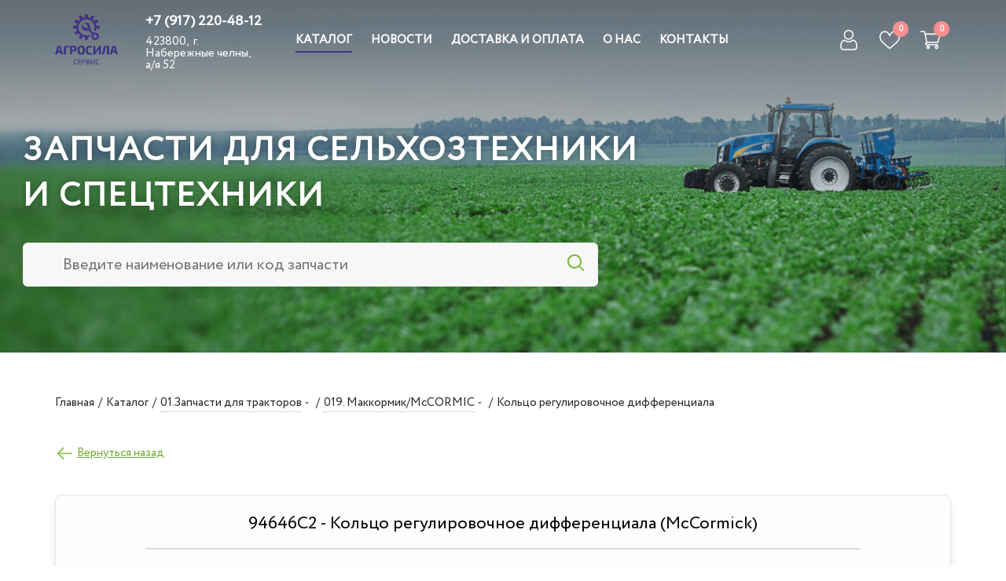

--- FILE ---
content_type: text/html; charset=UTF-8
request_url: https://partsale.agrosila-holding.ru/catalog/01_zapchasti_dlya_traktorov/019_makkormik_mccormic_1/123513/
body_size: 55139
content:

<!DOCTYPE html>
<html xmlns="http://www.w3.org/1999/xhtml" xml:lang="ru" lang="ru" >
<head>
	<title>Кольцо регулировочное дифференциала 94646C2 для тракторов Маккормик заказать - Агросила Сервис</title>
	<meta name="viewport" content="initial-scale=1.0, width=device-width" />
	<meta name="HandheldFriendly" content="true" />
	<meta name="yes" content="yes" />
	<meta name="apple-mobile-web-app-status-bar-style" content="black" />
	<meta name="SKYPE_TOOLBAR" content="SKYPE_TOOLBAR_PARSER_COMPATIBLE" />
	<meta http-equiv="Content-Type" content="text/html; charset=UTF-8" />
<meta name="keywords" content="интернет-магазин, заказать, купить" />
<meta name="description" content="Купить Кольцо регулировочное дифференциала 94646C2 для тракторов Маккормик. Доставка до вашего региона. Выгодные цены от производителя. Официальный сайт - Запчасти для тракторов, комбайнов, опрыскивателей, погрузчиков, автомобилей, прицепной техники и др. ➤Перейти в каталог " />
<script data-skip-moving="true">(function(w, d, n) {var cl = "bx-core";var ht = d.documentElement;var htc = ht ? ht.className : undefined;if (htc === undefined || htc.indexOf(cl) !== -1){return;}var ua = n.userAgent;if (/(iPad;)|(iPhone;)/i.test(ua)){cl += " bx-ios";}else if (/Windows/i.test(ua)){cl += ' bx-win';}else if (/Macintosh/i.test(ua)){cl += " bx-mac";}else if (/Linux/i.test(ua) && !/Android/i.test(ua)){cl += " bx-linux";}else if (/Android/i.test(ua)){cl += " bx-android";}cl += (/(ipad|iphone|android|mobile|touch)/i.test(ua) ? " bx-touch" : " bx-no-touch");cl += w.devicePixelRatio && w.devicePixelRatio >= 2? " bx-retina": " bx-no-retina";var ieVersion = -1;if (/AppleWebKit/.test(ua)){cl += " bx-chrome";}else if (/Opera/.test(ua)){cl += " bx-opera";}else if (/Firefox/.test(ua)){cl += " bx-firefox";}ht.className = htc ? htc + " " + cl : cl;})(window, document, navigator);</script>


<link href="https://fonts.googleapis.com/css?family=PT+Sans+Caption:400italic,700italic,400,700&subset=latin,cyrillic-ext"  rel="stylesheet" />
<link href="/bitrix/js/ui/design-tokens/dist/ui.design-tokens.min.css?175338921122029"  rel="stylesheet" />
<link href="/bitrix/js/ui/fonts/opensans/ui.font.opensans.min.css?17533891352320"  rel="stylesheet" />
<link href="/bitrix/js/main/popup/dist/main.popup.bundle.min.css?175338923626598"  rel="stylesheet" />
<link href="/bitrix/cache/css/s1/aspro_next/page_422f6d379c5ee581b7d35acd009dd845/page_422f6d379c5ee581b7d35acd009dd845_v1.css?17667513419984"  rel="stylesheet" />
<link href="/bitrix/cache/css/s1/aspro_next/template_d78de161e61c82e00be0a516123da31d/template_d78de161e61c82e00be0a516123da31d_v1.css?17667513411172678"  data-template-style="true" rel="stylesheet" />







<link rel="shortcut icon" href="/favicon.ico" type="image/x-icon" />
<link rel="apple-touch-icon" sizes="180x180" href="/upload/CNext/ac6/ac6886634f2dccf0e6cfc8fd90cf8c19.png" />
<meta property="og:description" content="Кольцо регулировочное дифференциала" />
<meta property="og:image" content="https://partsale.agrosila-holding.ru/upload/CNext/91e/91edb7593e6e444c25bbdf80e1d8b11f.png" />
<link rel="image_src" href="https://partsale.agrosila-holding.ru/upload/CNext/91e/91edb7593e6e444c25bbdf80e1d8b11f.png"  />
<meta property="og:title" content="Кольцо регулировочное дифференциала 94646C2 для тракторов Маккормик заказать - Агросила Сервис" />
<meta property="og:type" content="website" />
<meta property="og:url" content="https://partsale.agrosila-holding.ru/catalog/01_zapchasti_dlya_traktorov/019_makkormik_mccormic_1/123513/" />



				
    			    		
					</head>



<!-- <div id="openModal" class="custom-modal">
    <div class="custom-modal-dialog">
        <div class="custom-modal-content">
            <div class="custom-modal-header">
                <a href="javscript:void(0);" onclick="modal_close();" title="Закрыть" class="close">×</a>
            </div>
            <div class="custom-modal-body">
                <div class="custom-modal-image">
                    <img data-lazyload class="lazyload" src="[data-uri]" data-src="">
                </div>
                <div class="custom-modal-text">
                </div>
                <button id="continue" class="popup-btn" onclick="modal_close();">Продолжить</button>
            </div>
        </div>
    </div>
</div> -->

<body class="site_s1 fill_bg_n " id="main" style="overflow-x: hidden;">
	<div id="panel"></div>
	
	
				<!--'start_frame_cache_basketitems-component-block'-->												<div id="ajax_basket"></div>
					<!--'end_frame_cache_basketitems-component-block'-->				<script src="/bitrix/templates/aspro_next/js/setTheme.php?site_id=s1&site_dir=/" data-skip-moving="true"></script>
					
	<div class="wrapper1  catalog_page basket_normal basket_fill_DARK side_LEFT catalog_icons_N banner_auto with_fast_view mheader-vcustom header-vcustom regions_N fill_N footer-vcustom front-vcustom mfixed_Y mfixed_view_always title-v1 with_phones ce_cmp with_lazy store_LIST_AMOUNT" style="overflow-x: hidden;">
		
		
		<div class="header_wrap visible-lg visible-md title-v1">
			<header id="header" class="">
				

	<div class="top_big_one_banner with_childs" style="">
				<div class="top_slider_wrapp maxwidth-banner view_1">
		        
		<div class="flexslider">
			<ul class="slides">
														<li class="box light left" data-nav_color="lite" data-slide_index="0"  id="bx_2161502861_266">
												<div class="wrapper_inner">
																																											<table class="table-no-border">
								<tbody>
									<tr>
										<td class="bg"  colspan="2">
											<!-- <div class="banner_bg" style="background-image: url('');"></div> -->
                                            <div class="main-banner-bg-container">
                                                <picture>
                                                    <source type="image/webp" srcset="/upload/iblock/67f/9jmh3wuulghsx9myknn2n85omsjzu9jv.webp">
                                                    <img data-lazyload class="lazyload main-banner-bg" src="[data-uri]" data-src="/upload/iblock/f09/f095996da80975a784ffc5159758124c.png" alt="Агросила">
                                                </picture>
                                                <div class="main-banner-shadow"></div>
                                            </div>
										</td>
									</tr>
									<tr>
										<td class="text">
										<div class="wrap_text">
																																		<div class="banner_title">
													<span>
																												Запчасти для сельхозтехники <br> и спецтехники																											</span>
												</div>
																																												
											<div class="main-search">
												<form action="/catalog/" class="search">
													<div class="main-search-input-div" id="search_block">
                                                        <input class="main-search-input" id="title-search-input" type="text" name="q" value="" placeholder="Введите наименование или код запчасти" autocomplete="off">
														<button class="btn main-btn-search" type="submit" name="s" value="Найти">
															<i class="svg inline  svg-inline-search big" aria-hidden="true"><svg xmlns="http://www.w3.org/2000/svg" width="21" height="21" viewBox="0 0 21 21"><defs><style>.sscls-1 {fill: #222;fill-rule: evenodd;}</style></defs><path data-name="Rounded Rectangle 106" class="sscls-1" d="M1590.71,131.709a1,1,0,0,1-1.42,0l-4.68-4.677a9.069,9.069,0,1,1,1.42-1.427l4.68,4.678A1,1,0,0,1,1590.71,131.709ZM1579,113a7,7,0,1,0,7,7A7,7,0,0,0,1579,113Z" transform="translate(-1570 -111)"></path></svg></i>
														</button>
													</div>
												</form>
											</div>
										</div>
									</td><td class="img">
																	</td>									</tr>
																	</tbody>
							</table>
						</div>
					</li>
							</ul>
		</div>
	</div>

		</div>


<div class="header-v11 header-wrapper absolute">
	<div class="maxwidth-theme">
		<div class="logo_and_menu-row">
			<div class="logo-row">
				<div class="row">
					<div class="logo-block col-md-3 col-sm-3">
						<div class="logo">
							<a href="/"><img src="/upload/CNext/91e/91edb7593e6e444c25bbdf80e1d8b11f.png" alt="Агросила Сервис" title="Агросила Сервис" data-src="" /></a>						</div>
						
						<div class="contact-block">
																			<div class="phone blocks">
						<div class="phone">
				<i class="svg svg-phone"></i>
				<a rel="nofollow" href="tel:+79172204812">+7 (917) 220-48-12</a>
							</div>
							</div>
														
		
							<div class="address blocks">
					423800,&nbsp; г. Набережные челны,&nbsp; а/я 52				</div>
			
		
							</div>
					</div>
					<div class="col-md-9 menu-row" >
                        						<div class="menu-block">
                            <div class="menu-links">
                                <nav class="mega-menu sliced">
                                    			<div class="table-menu ">
		<table>
			<tr>
									
										<td class="menu-item unvisible dropdown catalog wide_menu  active">
						<div class="wrap">
							<a class="dropdown-toggle" href="/catalog/">
								<div>
																		Каталог									<div class="line-wrapper"><span class="line"></span></div>
								</div>
							</a>
															<span class="tail"></span>
								<div class="dropdown-menu long-menu-items">
																			<div class="menu-navigation">
											<div class="menu-navigation__sections-wrapper">
												<div class="customScrollbar scrollbar">
													<div class="menu-navigation__sections">
																													<div class="menu-navigation__sections-item active">
																
																<a
																	href="/catalog/01_zapchasti_dlya_traktorov/"
																	class="menu-navigation__sections-item-link font_xs menu-navigation__sections-item-link--fa colored_theme_text  menu-navigation__sections-item-dropdown"
																>
																																																																					<span class="menu-navigation__sections-item-link-inner">
																																				<span class="name">01.Запчасти для тракторов</span>
																	</span>
																</a>
															</div>
																													<div class="menu-navigation__sections-item">
																
																<a
																	href="/catalog/02_zapchasti_dlya_kombaynov/"
																	class="menu-navigation__sections-item-link font_xs menu-navigation__sections-item-link--fa dark_link  menu-navigation__sections-item-dropdown"
																>
																																																																					<span class="menu-navigation__sections-item-link-inner">
																																				<span class="name">02.Запчасти для комбайнов</span>
																	</span>
																</a>
															</div>
																													<div class="menu-navigation__sections-item">
																
																<a
																	href="/catalog/03_zapchasti_dlya_tekhniki_pritsepnoy/"
																	class="menu-navigation__sections-item-link font_xs menu-navigation__sections-item-link--fa dark_link  menu-navigation__sections-item-dropdown"
																>
																																																																					<span class="menu-navigation__sections-item-link-inner">
																																				<span class="name">03.Запчасти для техники прицепной</span>
																	</span>
																</a>
															</div>
																													<div class="menu-navigation__sections-item">
																
																<a
																	href="/catalog/04_zapchasti_dlya_opryskivateley/"
																	class="menu-navigation__sections-item-link font_xs menu-navigation__sections-item-link--fa dark_link  menu-navigation__sections-item-dropdown"
																>
																																																																					<span class="menu-navigation__sections-item-link-inner">
																																				<span class="name">04.Запчасти для опрыскивателей</span>
																	</span>
																</a>
															</div>
																													<div class="menu-navigation__sections-item">
																
																<a
																	href="/catalog/05_zapchasti_dlya_avtomobiley/"
																	class="menu-navigation__sections-item-link font_xs menu-navigation__sections-item-link--fa dark_link  menu-navigation__sections-item-dropdown"
																>
																																																																					<span class="menu-navigation__sections-item-link-inner">
																																				<span class="name">05.Запчасти для автомобилей</span>
																	</span>
																</a>
															</div>
																													<div class="menu-navigation__sections-item">
																
																<a
																	href="/catalog/06_zapchasti_dlya_pogruzchikov/"
																	class="menu-navigation__sections-item-link font_xs menu-navigation__sections-item-link--fa dark_link  menu-navigation__sections-item-dropdown"
																>
																																																																					<span class="menu-navigation__sections-item-link-inner">
																																				<span class="name">06.Запчасти для погрузчиков</span>
																	</span>
																</a>
															</div>
																													<div class="menu-navigation__sections-item">
																
																<a
																	href="/catalog/07_zapchasti_dlya_snegokhodov/"
																	class="menu-navigation__sections-item-link font_xs menu-navigation__sections-item-link--fa dark_link "
																>
																																		<span class="menu-navigation__sections-item-link-inner">
																																				<span class="name">07.Запчасти для снегоходов</span>
																	</span>
																</a>
															</div>
																													<div class="menu-navigation__sections-item">
																
																<a
																	href="/catalog/08_dvs_i_ego_sistemy/"
																	class="menu-navigation__sections-item-link font_xs menu-navigation__sections-item-link--fa dark_link  menu-navigation__sections-item-dropdown"
																>
																																																																					<span class="menu-navigation__sections-item-link-inner">
																																				<span class="name">08.ДВС и его системы</span>
																	</span>
																</a>
															</div>
																													<div class="menu-navigation__sections-item">
																
																<a
																	href="/catalog/09_dvigateli_puskovye_i_zapchasti/"
																	class="menu-navigation__sections-item-link font_xs menu-navigation__sections-item-link--fa dark_link "
																>
																																		<span class="menu-navigation__sections-item-link-inner">
																																				<span class="name">09.Двигатели пусковые и запчасти</span>
																	</span>
																</a>
															</div>
																													<div class="menu-navigation__sections-item">
																
																<a
																	href="/catalog/10_detali_dvs_rem_1/"
																	class="menu-navigation__sections-item-link font_xs menu-navigation__sections-item-link--fa dark_link "
																>
																																		<span class="menu-navigation__sections-item-link-inner">
																																				<span class="name">10.Детали ДВС (рем)</span>
																	</span>
																</a>
															</div>
																													<div class="menu-navigation__sections-item">
																
																<a
																	href="/catalog/11_elektrooborudovanie_avto_i_spetstekhniki/"
																	class="menu-navigation__sections-item-link font_xs menu-navigation__sections-item-link--fa dark_link  menu-navigation__sections-item-dropdown"
																>
																																																																					<span class="menu-navigation__sections-item-link-inner">
																																				<span class="name">11.Электрооборудование авто-и-спецтехники</span>
																	</span>
																</a>
															</div>
																													<div class="menu-navigation__sections-item">
																
																<a
																	href="/catalog/12_gidravlika_i_komponenty/"
																	class="menu-navigation__sections-item-link font_xs menu-navigation__sections-item-link--fa dark_link  menu-navigation__sections-item-dropdown"
																>
																																																																					<span class="menu-navigation__sections-item-link-inner">
																																				<span class="name">12.Гидравлика и компоненты</span>
																	</span>
																</a>
															</div>
																													<div class="menu-navigation__sections-item">
																
																<a
																	href="/catalog/14_mekhanizmy_i_detali_kombaynov_1/"
																	class="menu-navigation__sections-item-link font_xs menu-navigation__sections-item-link--fa dark_link "
																>
																																		<span class="menu-navigation__sections-item-link-inner">
																																				<span class="name">14.Механизмы и детали комбайнов</span>
																	</span>
																</a>
															</div>
																													<div class="menu-navigation__sections-item">
																
																<a
																	href="/catalog/15_mekhanizmy_i_detali_tekhniki_pritsepnoy_1/"
																	class="menu-navigation__sections-item-link font_xs menu-navigation__sections-item-link--fa dark_link "
																>
																																		<span class="menu-navigation__sections-item-link-inner">
																																				<span class="name">15.Механизмы и детали техники прицепной</span>
																	</span>
																</a>
															</div>
																													<div class="menu-navigation__sections-item">
																
																<a
																	href="/catalog/16_mekhanizmy_i_detali_opryskivateley_1/"
																	class="menu-navigation__sections-item-link font_xs menu-navigation__sections-item-link--fa dark_link "
																>
																																		<span class="menu-navigation__sections-item-link-inner">
																																				<span class="name">16.Механизмы и детали опрыскивателей</span>
																	</span>
																</a>
															</div>
																													<div class="menu-navigation__sections-item">
																
																<a
																	href="/catalog/17_mekhanizmy_i_detali_avtomobiley_1/"
																	class="menu-navigation__sections-item-link font_xs menu-navigation__sections-item-link--fa dark_link "
																>
																																		<span class="menu-navigation__sections-item-link-inner">
																																				<span class="name">17.Механизмы и детали автомобилей</span>
																	</span>
																</a>
															</div>
																													<div class="menu-navigation__sections-item">
																
																<a
																	href="/catalog/18_mekhanizmy_i_detali_pogruzchikov_1/"
																	class="menu-navigation__sections-item-link font_xs menu-navigation__sections-item-link--fa dark_link "
																>
																																		<span class="menu-navigation__sections-item-link-inner">
																																				<span class="name">18.Механизмы и детали погрузчиков</span>
																	</span>
																</a>
															</div>
																													<div class="menu-navigation__sections-item">
																
																<a
																	href="/catalog/19_mekhanizmy_i_detali_traktorov_1/"
																	class="menu-navigation__sections-item-link font_xs menu-navigation__sections-item-link--fa dark_link "
																>
																																		<span class="menu-navigation__sections-item-link-inner">
																																				<span class="name">19.Механизмы и детали тракторов</span>
																	</span>
																</a>
															</div>
																													<div class="menu-navigation__sections-item">
																
																<a
																	href="/catalog/20_remni_1/"
																	class="menu-navigation__sections-item-link font_xs menu-navigation__sections-item-link--fa dark_link "
																>
																																		<span class="menu-navigation__sections-item-link-inner">
																																				<span class="name">20.Ремни</span>
																	</span>
																</a>
															</div>
																													<div class="menu-navigation__sections-item">
																
																<a
																	href="/catalog/21_tsepi_i_elementy_tsepnykh_privodov_1/"
																	class="menu-navigation__sections-item-link font_xs menu-navigation__sections-item-link--fa dark_link "
																>
																																		<span class="menu-navigation__sections-item-link-inner">
																																				<span class="name">21.Цепи и элементы цепных приводов</span>
																	</span>
																</a>
															</div>
																													<div class="menu-navigation__sections-item">
																
																<a
																	href="/catalog/13_apparatura_toplivnaya_bosch_/"
																	class="menu-navigation__sections-item-link font_xs menu-navigation__sections-item-link--fa dark_link "
																>
																																		<span class="menu-navigation__sections-item-link-inner">
																																				<span class="name">13.Аппаратура топливная BOSCH </span>
																	</span>
																</a>
															</div>
																													<div class="menu-navigation__sections-item">
																
																<a
																	href="/catalog/22_podshipniki_uzly_komplektuyushchie_1/"
																	class="menu-navigation__sections-item-link font_xs menu-navigation__sections-item-link--fa dark_link "
																>
																																		<span class="menu-navigation__sections-item-link-inner">
																																				<span class="name">22.Подшипники, узлы, комплектующие</span>
																	</span>
																</a>
															</div>
																													<div class="menu-navigation__sections-item">
																
																<a
																	href="/catalog/23_filtry_i_elementy_1/"
																	class="menu-navigation__sections-item-link font_xs menu-navigation__sections-item-link--fa dark_link "
																>
																																		<span class="menu-navigation__sections-item-link-inner">
																																				<span class="name">23.Фильтры и элементы</span>
																	</span>
																</a>
															</div>
																													<div class="menu-navigation__sections-item">
																
																<a
																	href="/catalog/24_uplotniteli_koltsa_salniki_manzhety_1/"
																	class="menu-navigation__sections-item-link font_xs menu-navigation__sections-item-link--fa dark_link "
																>
																																		<span class="menu-navigation__sections-item-link-inner">
																																				<span class="name">24.Уплотнители, кольца, сальники, манжеты</span>
																	</span>
																</a>
															</div>
																													<div class="menu-navigation__sections-item">
																
																<a
																	href="/catalog/25_rychagi_ruchnye_i_nozhnye_ekrany_zashchitnye_1/"
																	class="menu-navigation__sections-item-link font_xs menu-navigation__sections-item-link--fa dark_link "
																>
																																		<span class="menu-navigation__sections-item-link-inner">
																																				<span class="name">25.Рычаги ручные и ножные, экраны защитные</span>
																	</span>
																</a>
															</div>
																													<div class="menu-navigation__sections-item">
																
																<a
																	href="/catalog/26_aksessuary_1/"
																	class="menu-navigation__sections-item-link font_xs menu-navigation__sections-item-link--fa dark_link "
																>
																																		<span class="menu-navigation__sections-item-link-inner">
																																				<span class="name">26.Аксессуары</span>
																	</span>
																</a>
															</div>
																													<div class="menu-navigation__sections-item">
																
																<a
																	href="/catalog/27_avtokhimiya_1/"
																	class="menu-navigation__sections-item-link font_xs menu-navigation__sections-item-link--fa dark_link "
																>
																																		<span class="menu-navigation__sections-item-link-inner">
																																				<span class="name">27.Автохимия</span>
																	</span>
																</a>
															</div>
																													<div class="menu-navigation__sections-item">
																
																<a
																	href="/catalog/28_elementy_krepezhnye_1/"
																	class="menu-navigation__sections-item-link font_xs menu-navigation__sections-item-link--fa dark_link  menu-navigation__sections-item-dropdown"
																>
																																																																					<span class="menu-navigation__sections-item-link-inner">
																																				<span class="name">28.Элементы крепежные</span>
																	</span>
																</a>
															</div>
																													<div class="menu-navigation__sections-item">
																
																<a
																	href="/catalog/29_shiny_i_kamery_diski_kolesa/"
																	class="menu-navigation__sections-item-link font_xs menu-navigation__sections-item-link--fa dark_link "
																>
																																		<span class="menu-navigation__sections-item-link-inner">
																																				<span class="name">29.Шины и камеры, диски, колеса</span>
																	</span>
																</a>
															</div>
																											</div>
												</div>
											</div>
											<div class="menu-navigation__content">
									
										<div class="customScrollbar scrollbar">
											<ul class="menu-wrapper" >
																																						
													<li class="dropdown-submenu active  parent-items">
																													<div class="subitems-wrapper">
																<ul class="menu-wrapper" >
																																																					<li class="   ">
																									<a href="/catalog/01_zapchasti_dlya_traktorov/010_amkodor_1/" title="010.Амкодор"><span class="name">010.Амкодор</span></a>
																							</li>
																																																					<li class="   ">
																									<a href="/catalog/01_zapchasti_dlya_traktorov/011_atz_1/" title="011. АТЗ"><span class="name">011. АТЗ</span></a>
																							</li>
																																																					<li class="   ">
																									<a href="/catalog/01_zapchasti_dlya_traktorov/012_byuller_buhler_1/" title="012. Бюллер/BUHLER"><span class="name">012. Бюллер/BUHLER</span></a>
																							</li>
																																																					<li class="   ">
																									<a href="/catalog/01_zapchasti_dlya_traktorov/013_vtk_vgtz_1/" title="013. ВТК (ВгТЗ)"><span class="name">013. ВТК (ВгТЗ)</span></a>
																							</li>
																																																					<li class="   ">
																									<a href="/catalog/01_zapchasti_dlya_traktorov/014_vtz_1/" title="014. ВТЗ"><span class="name">014. ВТЗ</span></a>
																							</li>
																																																					<li class="   ">
																									<a href="/catalog/01_zapchasti_dlya_traktorov/015_dzhon_dir_john_deer_1/" title="015. Джон Дир/JOHN DEER"><span class="name">015. Джон Дир/JOHN DEER</span></a>
																							</li>
																																																					<li class="   ">
																									<a href="/catalog/01_zapchasti_dlya_traktorov/016_klaas_claas_xerion_4500_1/" title="016. Клаас/CLAAS-Xerion 4500"><span class="name">016. Клаас/CLAAS-Xerion 4500</span></a>
																							</li>
																																																					<li class="   ">
																									<a href="/catalog/01_zapchasti_dlya_traktorov/017_ktz_1/" title="017. КТЗ"><span class="name">017. КТЗ</span></a>
																							</li>
																																																					<li class="   ">
																									<a href="/catalog/01_zapchasti_dlya_traktorov/018_ltz_1/" title="018. ЛТЗ"><span class="name">018. ЛТЗ</span></a>
																							</li>
																																																					<li class="  active ">
																									<a href="/catalog/01_zapchasti_dlya_traktorov/019_makkormik_mccormic_1/" title="019. Маккормик/McCORMIC"><span class="name">019. Маккормик/McCORMIC</span></a>
																							</li>
																																																					<li class="   ">
																									<a href="/catalog/01_zapchasti_dlya_traktorov/0190_mtz_1/" title="0190. МТЗ"><span class="name">0190. МТЗ</span></a>
																							</li>
																																																					<li class="   ">
																									<a href="/catalog/01_zapchasti_dlya_traktorov/0191_nyu_khollend_new_holland_1/" title="0191. Нью холлэнд/NEW HOLLAND"><span class="name">0191. Нью холлэнд/NEW HOLLAND</span></a>
																							</li>
																																																					<li class="   ">
																									<a href="/catalog/01_zapchasti_dlya_traktorov/0192_ptz_1/" title="0192. ПТЗ"><span class="name">0192. ПТЗ</span></a>
																							</li>
																																																					<li class="   ">
																									<a href="/catalog/01_zapchasti_dlya_traktorov/0193_terrion_terrion_1/" title="0193. Террион/TERRION"><span class="name">0193. Террион/TERRION</span></a>
																							</li>
																																																					<li class="   ">
																									<a href="/catalog/01_zapchasti_dlya_traktorov/0194_fendt_fendt_1/" title="0194. Фэндт/FENDT"><span class="name">0194. Фэндт/FENDT</span></a>
																							</li>
																																																					<li class="   ">
																									<a href="/catalog/01_zapchasti_dlya_traktorov/0195_khtz_1/" title="0195. ХТЗ"><span class="name">0195. ХТЗ</span></a>
																							</li>
																																																					<li class="   ">
																									<a href="/catalog/01_zapchasti_dlya_traktorov/0196_chellendzher_challenger_1/" title="0196. Челленджер/CHALLENGER"><span class="name">0196. Челленджер/CHALLENGER</span></a>
																							</li>
																																																					<li class="   ">
																									<a href="/catalog/01_zapchasti_dlya_traktorov/0197_chtz_1/" title="0197. ЧТЗ"><span class="name">0197. ЧТЗ</span></a>
																							</li>
																																																					<li class="   ">
																									<a href="/catalog/01_zapchasti_dlya_traktorov/0198_yuzhmash_1/" title="0198. ЮЖМАШ"><span class="name">0198. ЮЖМАШ</span></a>
																							</li>
																																	</ul>
															</div>
																																									</li>
																																						
													<li class="dropdown-submenu   parent-items">
																													<div class="subitems-wrapper">
																<ul class="menu-wrapper" >
																																																					<li class="   ">
																									<a href="/catalog/02_zapchasti_dlya_kombaynov/020_claas_1/" title="020. CLAAS"><span class="name">020. CLAAS</span></a>
																							</li>
																																																					<li class="   ">
																									<a href="/catalog/02_zapchasti_dlya_kombaynov/021_grimme_maxtron_1/" title="021. GRIMME MAXTRON"><span class="name">021. GRIMME MAXTRON</span></a>
																							</li>
																																																					<li class="   ">
																									<a href="/catalog/02_zapchasti_dlya_kombaynov/023_holmer_1/" title="023. HOLMER"><span class="name">023. HOLMER</span></a>
																							</li>
																																																					<li class="   ">
																									<a href="/catalog/02_zapchasti_dlya_kombaynov/024_macdon_1/" title="024. MACDON"><span class="name">024. MACDON</span></a>
																							</li>
																																																					<li class="   ">
																									<a href="/catalog/02_zapchasti_dlya_kombaynov/025_new_holland_1/" title="025. NEW HOLLAND"><span class="name">025. NEW HOLLAND</span></a>
																							</li>
																																																					<li class="   ">
																									<a href="/catalog/02_zapchasti_dlya_kombaynov/026_ropa_1/" title="026. ROPA"><span class="name">026. ROPA</span></a>
																							</li>
																																																					<li class="   ">
																									<a href="/catalog/02_zapchasti_dlya_kombaynov/027_rostselmash_don_akros_torum_ksu/" title="027. РОСТСЕЛЬМАШ (ДОН, АКРОС. ТОРУМ, КСУ)"><span class="name">027. РОСТСЕЛЬМАШ (ДОН, АКРОС. ТОРУМ, КСУ)</span></a>
																							</li>
																																																					<li class="   ">
																									<a href="/catalog/02_zapchasti_dlya_kombaynov/028_zhrb_zhvn_1/" title="028. ЖРБ / ЖВН"><span class="name">028. ЖРБ / ЖВН</span></a>
																							</li>
																																																					<li class="   ">
																									<a href="/catalog/02_zapchasti_dlya_kombaynov/029_keys_1/" title="029. КЕЙС"><span class="name">029. КЕЙС</span></a>
																							</li>
																																																					<li class="   ">
																									<a href="/catalog/02_zapchasti_dlya_kombaynov/0290_ksk_100a_1/" title="0290. КСК-100А"><span class="name">0290. КСК-100А</span></a>
																							</li>
																																																					<li class="   ">
																									<a href="/catalog/02_zapchasti_dlya_kombaynov/0291_niva_enisey_1/" title="0291. НИВА - ЕНИСЕЙ"><span class="name">0291. НИВА - ЕНИСЕЙ</span></a>
																							</li>
																																																					<li class="   ">
																									<a href="/catalog/02_zapchasti_dlya_kombaynov/0292_shumakher_1/" title="0292. ШУМАХЕР"><span class="name">0292. ШУМАХЕР</span></a>
																							</li>
																																	</ul>
															</div>
																																									</li>
																																						
													<li class="dropdown-submenu   parent-items">
																													<div class="subitems-wrapper">
																<ul class="menu-wrapper" >
																																																					<li class="   ">
																									<a href="/catalog/03_zapchasti_dlya_tekhniki_pritsepnoy/agrocraft_gelio/" title="AGROCRAFT GELIO"><span class="name">AGROCRAFT GELIO</span></a>
																							</li>
																																																					<li class="   ">
																									<a href="/catalog/03_zapchasti_dlya_tekhniki_pritsepnoy/amazone/" title="AMAZONE"><span class="name">AMAZONE</span></a>
																							</li>
																																																					<li class="   ">
																									<a href="/catalog/03_zapchasti_dlya_tekhniki_pritsepnoy/amity/" title="AMITY"><span class="name">AMITY</span></a>
																							</li>
																																																					<li class="   ">
																									<a href="/catalog/03_zapchasti_dlya_tekhniki_pritsepnoy/bednar/" title="BEDNAR"><span class="name">BEDNAR</span></a>
																							</li>
																																																					<li class="   ">
																									<a href="/catalog/03_zapchasti_dlya_tekhniki_pritsepnoy/bourgault/" title="BOURGAULT"><span class="name">BOURGAULT</span></a>
																							</li>
																																																					<li class="   ">
																									<a href="/catalog/03_zapchasti_dlya_tekhniki_pritsepnoy/claas/" title="CLAAS"><span class="name">CLAAS</span></a>
																							</li>
																																																					<li class="   ">
																									<a href="/catalog/03_zapchasti_dlya_tekhniki_pritsepnoy/econet/" title="ECONET"><span class="name">ECONET</span></a>
																							</li>
																																																					<li class="   ">
																									<a href="/catalog/03_zapchasti_dlya_tekhniki_pritsepnoy/farmet/" title="FARMET"><span class="name">FARMET</span></a>
																							</li>
																																																					<li class="   ">
																									<a href="/catalog/03_zapchasti_dlya_tekhniki_pritsepnoy/flexi_coil/" title="FLEXI-COIL"><span class="name">FLEXI-COIL</span></a>
																							</li>
																																																					<li class="   ">
																									<a href="/catalog/03_zapchasti_dlya_tekhniki_pritsepnoy/fliegl/" title="FLIEGL"><span class="name">FLIEGL</span></a>
																							</li>
																																																					<li class="   ">
																									<a href="/catalog/03_zapchasti_dlya_tekhniki_pritsepnoy/gaspardo/" title="GASPARDO"><span class="name">GASPARDO</span></a>
																							</li>
																																																					<li class="   ">
																									<a href="/catalog/03_zapchasti_dlya_tekhniki_pritsepnoy/great_plains/" title="GREAT PLAINS"><span class="name">GREAT PLAINS</span></a>
																							</li>
																																																					<li class="   ">
																									<a href="/catalog/03_zapchasti_dlya_tekhniki_pritsepnoy/hatzenbichler/" title="HATZENBICHLER"><span class="name">HATZENBICHLER</span></a>
																							</li>
																																																					<li class="   ">
																									<a href="/catalog/03_zapchasti_dlya_tekhniki_pritsepnoy/hispec_mix_max/" title="HISPEC MIX-MAX"><span class="name">HISPEC MIX-MAX</span></a>
																							</li>
																																																					<li class="   ">
																									<a href="/catalog/03_zapchasti_dlya_tekhniki_pritsepnoy/horsch/" title="HORSCH"><span class="name">HORSCH</span></a>
																							</li>
																																																					<li class="   ">
																									<a href="/catalog/03_zapchasti_dlya_tekhniki_pritsepnoy/kongskilde_r/" title="KONGSKILDE R+"><span class="name">KONGSKILDE R+</span></a>
																							</li>
																																																					<li class="   ">
																									<a href="/catalog/03_zapchasti_dlya_tekhniki_pritsepnoy/kuhn/" title="KUHN"><span class="name">KUHN</span></a>
																							</li>
																																																					<li class="   ">
																									<a href="/catalog/03_zapchasti_dlya_tekhniki_pritsepnoy/kverneland/" title="KVERNELAND"><span class="name">KVERNELAND</span></a>
																							</li>
																																																					<li class="   ">
																									<a href="/catalog/03_zapchasti_dlya_tekhniki_pritsepnoy/lemken/" title="LEMKEN"><span class="name">LEMKEN</span></a>
																							</li>
																																																					<li class="   ">
																									<a href="/catalog/03_zapchasti_dlya_tekhniki_pritsepnoy/murska/" title="MURSKA"><span class="name">MURSKA</span></a>
																							</li>
																																																					<li class="   ">
																									<a href="/catalog/03_zapchasti_dlya_tekhniki_pritsepnoy/olimac_drago/" title="OLIMAC DRAGO"><span class="name">OLIMAC DRAGO</span></a>
																							</li>
																																																					<li class="   ">
																									<a href="/catalog/03_zapchasti_dlya_tekhniki_pritsepnoy/pelikan/" title="PELIKAN"><span class="name">PELIKAN</span></a>
																							</li>
																																																					<li class="   ">
																									<a href="/catalog/03_zapchasti_dlya_tekhniki_pritsepnoy/perard/" title="PERARD"><span class="name">PERARD</span></a>
																							</li>
																																																					<li class="   ">
																									<a href="/catalog/03_zapchasti_dlya_tekhniki_pritsepnoy/quivogne/" title="QUIVOGNE"><span class="name">QUIVOGNE</span></a>
																							</li>
																																																					<li class="   ">
																									<a href="/catalog/03_zapchasti_dlya_tekhniki_pritsepnoy/salford/" title="SALFORD"><span class="name">SALFORD</span></a>
																							</li>
																																																					<li class="   ">
																									<a href="/catalog/03_zapchasti_dlya_tekhniki_pritsepnoy/seko/" title="SEKO"><span class="name">SEKO</span></a>
																							</li>
																																																					<li class="   ">
																									<a href="/catalog/03_zapchasti_dlya_tekhniki_pritsepnoy/tume/" title="TUME"><span class="name">TUME</span></a>
																							</li>
																																																					<li class="   ">
																									<a href="/catalog/03_zapchasti_dlya_tekhniki_pritsepnoy/wirax/" title="WIRAX"><span class="name">WIRAX</span></a>
																							</li>
																																																					<li class="   ">
																									<a href="/catalog/03_zapchasti_dlya_tekhniki_pritsepnoy/agritop/" title="АГРИТОП"><span class="name">АГРИТОП</span></a>
																							</li>
																																																					<li class="   ">
																									<a href="/catalog/03_zapchasti_dlya_tekhniki_pritsepnoy/agromaster/" title="АГРОМАСТЕР"><span class="name">АГРОМАСТЕР</span></a>
																							</li>
																																																					<li class="   ">
																									<a href="/catalog/03_zapchasti_dlya_tekhniki_pritsepnoy/krn/" title="КРН"><span class="name">КРН</span></a>
																							</li>
																																																					<li class="   ">
																									<a href="/catalog/03_zapchasti_dlya_tekhniki_pritsepnoy/kuzbass/" title="КУЗБАСС"><span class="name">КУЗБАСС</span></a>
																							</li>
																																																					<li class="   ">
																									<a href="/catalog/03_zapchasti_dlya_tekhniki_pritsepnoy/kultivatory_plugi_prochie/" title="Культиваторы, плуги прочие"><span class="name">Культиваторы, плуги прочие</span></a>
																							</li>
																																																					<li class="   ">
																									<a href="/catalog/03_zapchasti_dlya_tekhniki_pritsepnoy/multikorn/" title="МУЛЬТИКОРН"><span class="name">МУЛЬТИКОРН</span></a>
																							</li>
																																																					<li class="   ">
																									<a href="/catalog/03_zapchasti_dlya_tekhniki_pritsepnoy/ps_protraviteli_semyan/" title="ПС (протравители семян)"><span class="name">ПС (протравители семян)</span></a>
																							</li>
																																																					<li class="   ">
																									<a href="/catalog/03_zapchasti_dlya_tekhniki_pritsepnoy/sarmat/" title="САРМАТ"><span class="name">САРМАТ</span></a>
																							</li>
																																																					<li class="   ">
																									<a href="/catalog/03_zapchasti_dlya_tekhniki_pritsepnoy/seyalki_prochie/" title="Сеялки прочие"><span class="name">Сеялки прочие</span></a>
																							</li>
																																																					<li class="   ">
																									<a href="/catalog/03_zapchasti_dlya_tekhniki_pritsepnoy/skhm_prochie/" title="СХМ прочие"><span class="name">СХМ прочие</span></a>
																							</li>
																																																					<li class="   ">
																									<a href="/catalog/03_zapchasti_dlya_tekhniki_pritsepnoy/yaroslavich/" title="ЯРОСЛАВИЧ"><span class="name">ЯРОСЛАВИЧ</span></a>
																							</li>
																																	</ul>
															</div>
																																									</li>
																																						
													<li class="dropdown-submenu   parent-items">
																													<div class="subitems-wrapper">
																<ul class="menu-wrapper" >
																																																					<li class="   ">
																									<a href="/catalog/04_zapchasti_dlya_opryskivateley/040_jacto_1/" title="040. JACTO"><span class="name">040. JACTO</span></a>
																							</li>
																																																					<li class="   ">
																									<a href="/catalog/04_zapchasti_dlya_opryskivateley/041_challenger_1/" title="041. CHALLENGER"><span class="name">041. CHALLENGER</span></a>
																							</li>
																																																					<li class="   ">
																									<a href="/catalog/04_zapchasti_dlya_opryskivateley/042_buhler_versatile_1/" title="042. BUHLER-VERSATILE"><span class="name">042. BUHLER-VERSATILE</span></a>
																							</li>
																																																					<li class="   ">
																									<a href="/catalog/04_zapchasti_dlya_opryskivateley/043_kuhn_stronger_1/" title="043. KUHN STRONGER"><span class="name">043. KUHN STRONGER</span></a>
																							</li>
																																																					<li class="   ">
																									<a href="/catalog/04_zapchasti_dlya_opryskivateley/044_bars_1/" title="044. БАРС"><span class="name">044. БАРС</span></a>
																							</li>
																																																					<li class="   ">
																									<a href="/catalog/04_zapchasti_dlya_opryskivateley/045_rzht_1/" title="045. РЖТ"><span class="name">045. РЖТ</span></a>
																							</li>
																																																					<li class="   ">
																									<a href="/catalog/04_zapchasti_dlya_opryskivateley/046_roum_20_1/" title="046. РОУМ-20"><span class="name">046. РОУМ-20</span></a>
																							</li>
																																																					<li class="   ">
																									<a href="/catalog/04_zapchasti_dlya_opryskivateley/047_househam_1/" title="047. HOUSEHAM"><span class="name">047. HOUSEHAM</span></a>
																							</li>
																																																					<li class="   ">
																									<a href="/catalog/04_zapchasti_dlya_opryskivateley/048_amazone_1/" title="048. AMAZONE"><span class="name">048. AMAZONE</span></a>
																							</li>
																																	</ul>
															</div>
																																									</li>
																																						
													<li class="dropdown-submenu   parent-items">
																													<div class="subitems-wrapper">
																<ul class="menu-wrapper" >
																																																					<li class="   ">
																									<a href="/catalog/05_zapchasti_dlya_avtomobiley/050_kamaz_nefaz_man_1/" title="050. КАМАЗ/НЕФАЗ/MAN"><span class="name">050. КАМАЗ/НЕФАЗ/MAN</span></a>
																							</li>
																																																					<li class="   ">
																									<a href="/catalog/05_zapchasti_dlya_avtomobiley/051_zil_bychok_ural_1/" title="051. ЗИЛ/БЫЧОК/УРАЛ"><span class="name">051. ЗИЛ/БЫЧОК/УРАЛ</span></a>
																							</li>
																																																					<li class="   ">
																									<a href="/catalog/05_zapchasti_dlya_avtomobiley/052_maz_1/" title="052. МАЗ"><span class="name">052. МАЗ</span></a>
																							</li>
																																																					<li class="   ">
																									<a href="/catalog/05_zapchasti_dlya_avtomobiley/053_vaz_oka_1/" title="053. ВАЗ/ОКА"><span class="name">053. ВАЗ/ОКА</span></a>
																							</li>
																																																					<li class="   ">
																									<a href="/catalog/05_zapchasti_dlya_avtomobiley/054_gaz_paz_uaz_1/" title="054. ГАЗ/ПАЗ/УАЗ"><span class="name">054. ГАЗ/ПАЗ/УАЗ</span></a>
																							</li>
																																																					<li class="   ">
																									<a href="/catalog/05_zapchasti_dlya_avtomobiley/055_avto_import_1/" title="055. Авто импорт"><span class="name">055. Авто импорт</span></a>
																							</li>
																																	</ul>
															</div>
																																									</li>
																																						
													<li class="dropdown-submenu   parent-items">
																													<div class="subitems-wrapper">
																<ul class="menu-wrapper" >
																																																					<li class="   ">
																									<a href="/catalog/06_zapchasti_dlya_pogruzchikov/060_manitu/" title="060. МАНИТУ"><span class="name">060. МАНИТУ</span></a>
																							</li>
																																																					<li class="   ">
																									<a href="/catalog/06_zapchasti_dlya_pogruzchikov/061_ant/" title="061. ANT"><span class="name">061. ANT</span></a>
																							</li>
																																																					<li class="   ">
																									<a href="/catalog/06_zapchasti_dlya_pogruzchikov/063_jcb/" title="063. JCB"><span class="name">063. JCB</span></a>
																							</li>
																																																					<li class="   ">
																									<a href="/catalog/06_zapchasti_dlya_pogruzchikov/064_mksm/" title="064. МКСМ"><span class="name">064. МКСМ</span></a>
																							</li>
																																																					<li class="   ">
																									<a href="/catalog/06_zapchasti_dlya_pogruzchikov/065_bobcat/" title="065. BOBCAT"><span class="name">065. BOBCAT</span></a>
																							</li>
																																																					<li class="   ">
																									<a href="/catalog/06_zapchasti_dlya_pogruzchikov/066_yale/" title="066. YALE"><span class="name">066. YALE</span></a>
																							</li>
																																																					<li class="   ">
																									<a href="/catalog/06_zapchasti_dlya_pogruzchikov/067_dalian_1/" title="067. DALIAN"><span class="name">067. DALIAN</span></a>
																							</li>
																																	</ul>
															</div>
																																									</li>
																																						
													<li class="   parent-items">
																													<div class="subitems-wrapper">
																<ul class="menu-wrapper" >
																																	</ul>
															</div>
																																									</li>
																																						
													<li class="dropdown-submenu   parent-items">
																													<div class="subitems-wrapper">
																<ul class="menu-wrapper" >
																																																					<li class="   ">
																									<a href="/catalog/08_dvs_i_ego_sistemy/080_dvs_caterpillar/" title="080. ДВС-CATERPILLAR"><span class="name">080. ДВС-CATERPILLAR</span></a>
																							</li>
																																																					<li class="   ">
																									<a href="/catalog/08_dvs_i_ego_sistemy/081_dvs_mersedes/" title="081. ДВС-MERSEDES"><span class="name">081. ДВС-MERSEDES</span></a>
																							</li>
																																																					<li class="   ">
																									<a href="/catalog/08_dvs_i_ego_sistemy/083_dvs_man_fendt_f924_930/" title="083. ДВС-MAN"><span class="name">083. ДВС-MAN</span></a>
																							</li>
																																																					<li class="   ">
																									<a href="/catalog/08_dvs_i_ego_sistemy/084_dvs_cummins_b4_5_macdon_9250/" title="084. ДВС-CUMMINS"><span class="name">084. ДВС-CUMMINS</span></a>
																							</li>
																																																					<li class="   ">
																									<a href="/catalog/08_dvs_i_ego_sistemy/085_dvs_iveco/" title="085. ДВС-IVECO"><span class="name">085. ДВС-IVECO</span></a>
																							</li>
																																																					<li class="   ">
																									<a href="/catalog/08_dvs_i_ego_sistemy/082_dvs_perkins/" title="082. ДВС-PERKINS"><span class="name">082. ДВС-PERKINS</span></a>
																							</li>
																																																					<li class="   ">
																									<a href="/catalog/08_dvs_i_ego_sistemy/0896_dvs_kamaz_cummins/" title="0896. ДВС-КАМАЗ-CUMMINS"><span class="name">0896. ДВС-КАМАЗ-CUMMINS</span></a>
																							</li>
																																																					<li class="   ">
																									<a href="/catalog/08_dvs_i_ego_sistemy/0897_dvs_rostselmash_cummins/" title="0897. ДВС-Ростсельмаш-CUMMINS"><span class="name">0897. ДВС-Ростсельмаш-CUMMINS</span></a>
																							</li>
																																																					<li class="   ">
																									<a href="/catalog/08_dvs_i_ego_sistemy/0898_a_01_a_41/" title="0898. А-01, А-41"><span class="name">0898. А-01, А-41</span></a>
																							</li>
																																																					<li class="   ">
																									<a href="/catalog/08_dvs_i_ego_sistemy/0899_d_144/" title="0899. Д-144"><span class="name">0899. Д-144</span></a>
																							</li>
																																																					<li class="   ">
																									<a href="/catalog/08_dvs_i_ego_sistemy/0900_d_240/" title="0900. Д-240"><span class="name">0900. Д-240</span></a>
																							</li>
																																																					<li class="   ">
																									<a href="/catalog/08_dvs_i_ego_sistemy/0901_d_260/" title="0901. Д-260"><span class="name">0901. Д-260</span></a>
																							</li>
																																																					<li class="   ">
																									<a href="/catalog/08_dvs_i_ego_sistemy/0902_d_440/" title="0902. Д-440"><span class="name">0902. Д-440</span></a>
																							</li>
																																																					<li class="   ">
																									<a href="/catalog/08_dvs_i_ego_sistemy/0903_mmz_3ld_20/" title="0903. ММЗ-3LD-20"><span class="name">0903. ММЗ-3LD-20</span></a>
																							</li>
																																																					<li class="   ">
																									<a href="/catalog/08_dvs_i_ego_sistemy/0904_smd_18/" title="0904. СМД-18"><span class="name">0904. СМД-18</span></a>
																							</li>
																																																					<li class="   ">
																									<a href="/catalog/08_dvs_i_ego_sistemy/0905_smd_60/" title="0905. СМД-60"><span class="name">0905. СМД-60</span></a>
																							</li>
																																																					<li class="   ">
																									<a href="/catalog/08_dvs_i_ego_sistemy/0906_tmz_8481_10/" title="0906. ТМЗ-8481.10"><span class="name">0906. ТМЗ-8481.10</span></a>
																							</li>
																																																					<li class="   ">
																									<a href="/catalog/08_dvs_i_ego_sistemy/0907_yamz_236_238/" title="0907. ЯМЗ-236/238"><span class="name">0907. ЯМЗ-236/238</span></a>
																							</li>
																																																					<li class="   ">
																									<a href="/catalog/08_dvs_i_ego_sistemy/0908_yamz_240/" title="0908. ЯМЗ-240"><span class="name">0908. ЯМЗ-240</span></a>
																							</li>
																																																					<li class="   ">
																									<a href="/catalog/08_dvs_i_ego_sistemy/0909_detali_dvs_analogi/" title="0909. ДЕТАЛИ ДВС (аналоги)"><span class="name">0909. ДЕТАЛИ ДВС (аналоги)</span></a>
																							</li>
																																	</ul>
															</div>
																																									</li>
																																						
													<li class="   parent-items">
																													<div class="subitems-wrapper">
																<ul class="menu-wrapper" >
																																	</ul>
															</div>
																																									</li>
																																						
													<li class="   parent-items">
																													<div class="subitems-wrapper">
																<ul class="menu-wrapper" >
																																	</ul>
															</div>
																																									</li>
																																						
													<li class="dropdown-submenu   parent-items">
																													<div class="subitems-wrapper">
																<ul class="menu-wrapper" >
																																																					<li class="   ">
																									<a href="/catalog/11_elektrooborudovanie_avto_i_spetstekhniki/110_akb/" title="110. АКБ"><span class="name">110. АКБ</span></a>
																							</li>
																																																					<li class="   ">
																									<a href="/catalog/11_elektrooborudovanie_avto_i_spetstekhniki/111_generatory_i_detali_k_nim/" title="111. Генераторы и детали к ним"><span class="name">111. Генераторы и детали к ним</span></a>
																							</li>
																																																					<li class="   ">
																									<a href="/catalog/11_elektrooborudovanie_avto_i_spetstekhniki/112_generatory_startery_bosch/" title="112. Генераторы/стартеры BOSCH"><span class="name">112. Генераторы/стартеры BOSCH</span></a>
																							</li>
																																																					<li class="   ">
																									<a href="/catalog/11_elektrooborudovanie_avto_i_spetstekhniki/113_elektrika_bosch/" title="113. Электрика BOSCH"><span class="name">113. Электрика BOSCH</span></a>
																							</li>
																																																					<li class="   ">
																									<a href="/catalog/11_elektrooborudovanie_avto_i_spetstekhniki/114_bloki_upravleniya_kommutatory_kontrollery/" title="114. Блоки управления, коммутаторы, контроллеры"><span class="name">114. Блоки управления, коммутаторы, контроллеры</span></a>
																							</li>
																																																					<li class="   ">
																									<a href="/catalog/11_elektrooborudovanie_avto_i_spetstekhniki/115_vyklyuchateli_pereklyuchateli_knopki_rozetki/" title="115. Выключатели, переключатели, кнопки, розетки"><span class="name">115. Выключатели, переключатели, кнопки, розетки</span></a>
																							</li>
																																																					<li class="   ">
																									<a href="/catalog/11_elektrooborudovanie_avto_i_spetstekhniki/116_avtooptika/" title="116. Автооптика"><span class="name">116. Автооптика</span></a>
																							</li>
																																																					<li class="   ">
																									<a href="/catalog/11_elektrooborudovanie_avto_i_spetstekhniki/117_datchiki_ukazateli_pribory/" title="117. Датчики, указатели, приборы"><span class="name">117. Датчики, указатели, приборы</span></a>
																							</li>
																																																					<li class="   ">
																									<a href="/catalog/11_elektrooborudovanie_avto_i_spetstekhniki/118_katushki_zazhiganie_svechi/" title="118. Катушки, зажигание, свечи"><span class="name">118. Катушки, зажигание, свечи</span></a>
																							</li>
																																																					<li class="   ">
																									<a href="/catalog/11_elektrooborudovanie_avto_i_spetstekhniki/119_klimat_obogrev_okhlazhdenie_ventilyatsiya/" title="119. Климат, обогрев, охлаждение, вентиляция"><span class="name">119. Климат, обогрев, охлаждение, вентиляция</span></a>
																							</li>
																																																					<li class="   ">
																									<a href="/catalog/11_elektrooborudovanie_avto_i_spetstekhniki/1191_perekhodniki_provoda_klemmy_razemy/" title="1191. Переходники, провода, клеммы, разъемы"><span class="name">1191. Переходники, провода, клеммы, разъемы</span></a>
																							</li>
																																																					<li class="   ">
																									<a href="/catalog/11_elektrooborudovanie_avto_i_spetstekhniki/1192_predokhraniteli_bloki_montazhnye_diody/" title="1192. Предохранители, блоки монтажные, диоды"><span class="name">1192. Предохранители, блоки монтажные, диоды</span></a>
																							</li>
																																																					<li class="   ">
																									<a href="/catalog/11_elektrooborudovanie_avto_i_spetstekhniki/1193_preobrazovateli_rele_regulyatory_rezistory_1/" title="1193. Преобразователи, реле, регуляторы, резисторы"><span class="name">1193. Преобразователи, реле, регуляторы, резисторы</span></a>
																							</li>
																																																					<li class="   ">
																									<a href="/catalog/11_elektrooborudovanie_avto_i_spetstekhniki/1194_startery_i_detali_k_nim/" title="1194. Стартеры и детали к ним"><span class="name">1194. Стартеры и детали к ним</span></a>
																							</li>
																																																					<li class="   ">
																									<a href="/catalog/11_elektrooborudovanie_avto_i_spetstekhniki/1195_signaly_znaki/" title="1195. Сигналы, знаки"><span class="name">1195. Сигналы, знаки</span></a>
																							</li>
																																																					<li class="   ">
																									<a href="/catalog/11_elektrooborudovanie_avto_i_spetstekhniki/1196_dopolnitelnoe_oborudovanie/" title="1196. Дополнительное оборудование"><span class="name">1196. Дополнительное оборудование</span></a>
																							</li>
																																	</ul>
															</div>
																																									</li>
																																						
													<li class="dropdown-submenu   parent-items">
																													<div class="subitems-wrapper">
																<ul class="menu-wrapper" >
																																																					<li class="   ">
																									<a href="/catalog/12_gidravlika_i_komponenty/120_nasosy_i_komplektuyushchie/" title="120. Насосы и комплектующие"><span class="name">120. Насосы и комплектующие</span></a>
																							</li>
																																																					<li class="   ">
																									<a href="/catalog/12_gidravlika_i_komponenty/121_turbokompressory/" title="121. Турбокомпрессоры"><span class="name">121. Турбокомпрессоры</span></a>
																							</li>
																																																					<li class="   ">
																									<a href="/catalog/12_gidravlika_i_komponenty/122_elementy_khimsistem_opryskivateley/" title="122. Элементы химсистем опрыскивателей"><span class="name">122. Элементы химсистем опрыскивателей</span></a>
																							</li>
																																																					<li class="   ">
																									<a href="/catalog/12_gidravlika_i_komponenty/123_shlangi_patrubki/" title="123. Шланги, патрубки"><span class="name">123. Шланги, патрубки</span></a>
																							</li>
																																																					<li class="   ">
																									<a href="/catalog/12_gidravlika_i_komponenty/124_komponenty_gidravlicheskikh_sistem_v_t_ch_dlya_proizvodstva_rvd/" title="124. Компоненты гидравлических систем (в т.ч. для производства РВД)"><span class="name">124. Компоненты гидравлических систем (в т.ч. для производства РВД)</span></a>
																							</li>
																																																					<li class="   ">
																									<a href="/catalog/12_gidravlika_i_komponenty/125_rvd_sobstvennoe_izgotovlenie/" title="125. РВД собственное изготовление"><span class="name">125. РВД собственное изготовление</span></a>
																							</li>
																																	</ul>
															</div>
																																									</li>
																																						
													<li class="   parent-items">
																													<div class="subitems-wrapper">
																<ul class="menu-wrapper" >
																																	</ul>
															</div>
																																									</li>
																																						
													<li class="   parent-items">
																													<div class="subitems-wrapper">
																<ul class="menu-wrapper" >
																																	</ul>
															</div>
																																									</li>
																																						
													<li class="   parent-items">
																													<div class="subitems-wrapper">
																<ul class="menu-wrapper" >
																																	</ul>
															</div>
																																									</li>
																																						
													<li class="   parent-items">
																													<div class="subitems-wrapper">
																<ul class="menu-wrapper" >
																																	</ul>
															</div>
																																									</li>
																																						
													<li class="   parent-items">
																													<div class="subitems-wrapper">
																<ul class="menu-wrapper" >
																																	</ul>
															</div>
																																									</li>
																																						
													<li class="   parent-items">
																													<div class="subitems-wrapper">
																<ul class="menu-wrapper" >
																																	</ul>
															</div>
																																									</li>
																																						
													<li class="   parent-items">
																													<div class="subitems-wrapper">
																<ul class="menu-wrapper" >
																																	</ul>
															</div>
																																									</li>
																																						
													<li class="   parent-items">
																													<div class="subitems-wrapper">
																<ul class="menu-wrapper" >
																																	</ul>
															</div>
																																									</li>
																																						
													<li class="   parent-items">
																													<div class="subitems-wrapper">
																<ul class="menu-wrapper" >
																																	</ul>
															</div>
																																									</li>
																																						
													<li class="   parent-items">
																													<div class="subitems-wrapper">
																<ul class="menu-wrapper" >
																																	</ul>
															</div>
																																									</li>
																																						
													<li class="   parent-items">
																													<div class="subitems-wrapper">
																<ul class="menu-wrapper" >
																																	</ul>
															</div>
																																									</li>
																																						
													<li class="   parent-items">
																													<div class="subitems-wrapper">
																<ul class="menu-wrapper" >
																																	</ul>
															</div>
																																									</li>
																																						
													<li class="   parent-items">
																													<div class="subitems-wrapper">
																<ul class="menu-wrapper" >
																																	</ul>
															</div>
																																									</li>
																																						
													<li class="   parent-items">
																													<div class="subitems-wrapper">
																<ul class="menu-wrapper" >
																																	</ul>
															</div>
																																									</li>
																																						
													<li class="   parent-items">
																													<div class="subitems-wrapper">
																<ul class="menu-wrapper" >
																																	</ul>
															</div>
																																									</li>
																																						
													<li class="dropdown-submenu   parent-items">
																													<div class="subitems-wrapper">
																<ul class="menu-wrapper" >
																																																					<li class="   ">
																									<a href="/catalog/28_elementy_krepezhnye_1/280_bolty/" title="280. Болты"><span class="name">280. Болты</span></a>
																							</li>
																																																					<li class="   ">
																									<a href="/catalog/28_elementy_krepezhnye_1/281_vinty/" title="281. Винты"><span class="name">281. Винты</span></a>
																							</li>
																																																					<li class="   ">
																									<a href="/catalog/28_elementy_krepezhnye_1/282_gayki/" title="282. Гайки"><span class="name">282. Гайки</span></a>
																							</li>
																																																					<li class="   ">
																									<a href="/catalog/28_elementy_krepezhnye_1/283_shayby/" title="283. Шайбы"><span class="name">283. Шайбы</span></a>
																							</li>
																																																					<li class="   ">
																									<a href="/catalog/28_elementy_krepezhnye_1/284_shpilki_shtifty_shponki/" title="284. Шпильки, штифты, шпонки"><span class="name">284. Шпильки, штифты, шпонки</span></a>
																							</li>
																																																					<li class="   ">
																									<a href="/catalog/28_elementy_krepezhnye_1/285_prochie_ne_voshedshie_v_klassifikatsiyu/" title="285. Прочие, не вошедшие в классификацию"><span class="name">285. Прочие, не вошедшие в классификацию</span></a>
																							</li>
																																	</ul>
															</div>
																																									</li>
																																						
													<li class="   parent-items">
																													<div class="subitems-wrapper">
																<ul class="menu-wrapper" >
																																	</ul>
															</div>
																																									</li>
																							</ul>
										</div>

																				</div>
										</div>
									
								</div>
													</div>
					</td>
									
										<td class="menu-item unvisible    ">
						<div class="wrap">
							<a class="" href="/news/">
								<div>
																		Новости									<div class="line-wrapper"><span class="line"></span></div>
								</div>
							</a>
													</div>
					</td>
									
										<td class="menu-item unvisible    ">
						<div class="wrap">
							<a class="" href="/delivery/">
								<div>
																		Доставка и оплата									<div class="line-wrapper"><span class="line"></span></div>
								</div>
							</a>
													</div>
					</td>
									
										<td class="menu-item unvisible    ">
						<div class="wrap">
							<a class="" href="/about/">
								<div>
																		О нас									<div class="line-wrapper"><span class="line"></span></div>
								</div>
							</a>
													</div>
					</td>
									
										<td class="menu-item unvisible    ">
						<div class="wrap">
							<a class="" href="/contacts/">
								<div>
																		Контакты									<div class="line-wrapper"><span class="line"></span></div>
								</div>
							</a>
													</div>
					</td>
				
				<td class="menu-item dropdown js-dropdown nosave unvisible">
					<div class="wrap">
						<a class="dropdown-toggle more-items" href="#">
							<span>Ещё</span>
						</a>
						<span class="tail"></span>
						<ul class="dropdown-menu"></ul>
					</div>
				</td>

			</tr>
		</table>
	</div>
                                </nav>
                            </div>
			
                            <div class="menu-icons">
                                
                                                                    <a rel="nofollow" class="tooltipster" title="Авторизация" href="/auth/">
                                        <div class="menu-icon">
                                            <div class="hover-box">
                                                <svg viewBox="-42 0 512 512.001" xmlns="http://www.w3.org/2000/svg" style="fill: #ffffff"><path d="m210.351562 246.632812c33.882813 0 63.21875-12.152343 87.195313-36.128906 23.96875-23.972656 36.125-53.304687 36.125-87.191406 0-33.875-12.152344-63.210938-36.128906-87.191406-23.976563-23.96875-53.3125-36.121094-87.191407-36.121094-33.886718 0-63.21875 12.152344-87.191406 36.125s-36.128906 53.308594-36.128906 87.1875c0 33.886719 12.15625 63.222656 36.128906 87.195312 23.980469 23.96875 53.316406 36.125 87.191406 36.125zm-65.972656-189.292968c18.394532-18.394532 39.972656-27.335938 65.972656-27.335938 25.996094 0 47.578126 8.941406 65.976563 27.335938 18.394531 18.398437 27.339844 39.980468 27.339844 65.972656 0 26-8.945313 47.578125-27.339844 65.976562-18.398437 18.398438-39.980469 27.339844-65.976563 27.339844-25.992187 0-47.570312-8.945312-65.972656-27.339844-18.398437-18.394531-27.34375-39.976562-27.34375-65.976562 0-25.992188 8.945313-47.574219 27.34375-65.972656zm0 0"/><path d="m426.128906 393.703125c-.691406-9.976563-2.089844-20.859375-4.148437-32.351563-2.078125-11.578124-4.753907-22.523437-7.957031-32.527343-3.3125-10.339844-7.808594-20.550781-13.375-30.335938-5.769532-10.15625-12.550782-19-20.160157-26.277343-7.957031-7.613282-17.699219-13.734376-28.964843-18.199219-11.226563-4.441407-23.667969-6.691407-36.976563-6.691407-5.226563 0-10.28125 2.144532-20.042969 8.5-6.007812 3.917969-13.035156 8.449219-20.878906 13.460938-6.707031 4.273438-15.792969 8.277344-27.015625 11.902344-10.949219 3.542968-22.066406 5.339844-33.042969 5.339844-10.96875 0-22.085937-1.796876-33.042968-5.339844-11.210938-3.621094-20.300782-7.625-26.996094-11.898438-7.769532-4.964844-14.800782-9.496094-20.898438-13.46875-9.753906-6.355468-14.808594-8.5-20.035156-8.5-13.3125 0-25.75 2.253906-36.972656 6.699219-11.257813 4.457031-21.003906 10.578125-28.96875 18.199219-7.609375 7.28125-14.390625 16.121094-20.15625 26.273437-5.558594 9.785157-10.058594 19.992188-13.371094 30.339844-3.199219 10.003906-5.875 20.945313-7.953125 32.523437-2.0625 11.476563-3.457031 22.363282-4.148437 32.363282-.679688 9.777344-1.023438 19.953125-1.023438 30.234375 0 26.726562 8.496094 48.363281 25.25 64.320312 16.546875 15.746094 38.4375 23.730469 65.066406 23.730469h246.53125c26.621094 0 48.511719-7.984375 65.0625-23.730469 16.757813-15.945312 25.253906-37.589843 25.253906-64.324219-.003906-10.316406-.351562-20.492187-1.035156-30.242187zm-44.90625 72.828125c-10.933594 10.40625-25.449218 15.464844-44.378906 15.464844h-246.527344c-18.933594 0-33.449218-5.058594-44.378906-15.460938-10.722656-10.207031-15.933594-24.140625-15.933594-42.585937 0-9.59375.316406-19.066407.949219-28.160157.617187-8.921874 1.878906-18.722656 3.75-29.136718 1.847656-10.285156 4.199219-19.9375 6.996094-28.675782 2.683593-8.378906 6.34375-16.675781 10.882812-24.667968 4.332031-7.617188 9.316407-14.152344 14.816407-19.417969 5.144531-4.925781 11.628906-8.957031 19.269531-11.980469 7.066406-2.796875 15.007812-4.328125 23.628906-4.558594 1.050781.558594 2.921875 1.625 5.953125 3.601563 6.167969 4.019531 13.277344 8.605469 21.136719 13.625 8.859375 5.648437 20.273437 10.75 33.910156 15.152344 13.941406 4.507812 28.160156 6.796875 42.273437 6.796875 14.113282 0 28.335938-2.289063 42.269532-6.792969 13.648437-4.410156 25.058594-9.507813 33.929687-15.164063 8.042969-5.140624 14.953125-9.59375 21.121094-13.617187 3.03125-1.972656 4.902344-3.042969 5.953125-3.601563 8.625.230469 16.566406 1.761719 23.636719 4.558594 7.636719 3.023438 14.121093 7.058594 19.265625 11.980469 5.5 5.261719 10.484375 11.796875 14.816406 19.421875 4.542969 7.988281 8.207031 16.289062 10.886719 24.660156 2.800781 8.75 5.15625 18.398438 7 28.675782 1.867187 10.433593 3.132812 20.238281 3.75 29.144531v.007812c.636719 9.058594.957031 18.527344.960937 28.148438-.003906 18.449219-5.214844 32.378906-15.9375 42.582031zm0 0"/></svg>
                                            </div>
                                        </div>
                                    </a>
                                
                                <a rel="nofollow" class="tooltipster" title="Список отложенных товаров пуст" href="/delayed/">
                                    <div class="menu-icon delay">
                                        <div class="menu-count" id="delay_count">
                                            <span>0</span>
                                        </div>
                                        <div class="hover-box">
                                            <svg version="1.1" id="Capa_1" xmlns="http://www.w3.org/2000/svg" xmlns:xlink="http://www.w3.org/1999/xlink" x="0px" y="0px" viewBox="0 0 512 512" style="fill: #ffffff" xml:space="preserve"> <g> <g> <path d="M474.644,74.27C449.391,45.616,414.358,29.836,376,29.836c-53.948,0-88.103,32.22-107.255,59.25 c-4.969,7.014-9.196,14.047-12.745,20.665c-3.549-6.618-7.775-13.651-12.745-20.665c-19.152-27.03-53.307-59.25-107.255-59.25 c-38.358,0-73.391,15.781-98.645,44.435C13.267,101.605,0,138.213,0,177.351c0,42.603,16.633,82.228,52.345,124.7 c31.917,37.96,77.834,77.088,131.005,122.397c19.813,16.884,40.302,34.344,62.115,53.429l0.655,0.574 c2.828,2.476,6.354,3.713,9.88,3.713s7.052-1.238,9.88-3.713l0.655-0.574c21.813-19.085,42.302-36.544,62.118-53.431 c53.168-45.306,99.085-84.434,131.002-122.395C495.367,259.578,512,219.954,512,177.351 C512,138.213,498.733,101.605,474.644,74.27z M309.193,401.614c-17.08,14.554-34.658,29.533-53.193,45.646 c-18.534-16.111-36.113-31.091-53.196-45.648C98.745,312.939,30,254.358,30,177.351c0-31.83,10.605-61.394,29.862-83.245 C79.34,72.007,106.379,59.836,136,59.836c41.129,0,67.716,25.338,82.776,46.594c13.509,19.064,20.558,38.282,22.962,45.659 c2.011,6.175,7.768,10.354,14.262,10.354c6.494,0,12.251-4.179,14.262-10.354c2.404-7.377,9.453-26.595,22.962-45.66 c15.06-21.255,41.647-46.593,82.776-46.593c29.621,0,56.66,12.171,76.137,34.27C471.395,115.957,482,145.521,482,177.351 C482,254.358,413.255,312.939,309.193,401.614z"/> </g> </g> </svg>
                                        </div>
                                    </div>
                                </a>

                                <a rel="nofollow" class="tooltipster" title="Корзина пуста" href="/basket/">
                                    <div class="menu-icon cart">
                                        <div class="menu-count" id="cart_count">
                                            <span>0</span>
                                        </div>
                                        <div class="hover-box">
                                            <svg style="fill: #ffffff;" height="512pt" viewBox="0 -31 512.00026 512" width="512pt" xmlns="http://www.w3.org/2000/svg"><path d="m164.960938 300.003906h.023437c.019531 0 .039063-.003906.058594-.003906h271.957031c6.695312 0 12.582031-4.441406 14.421875-10.878906l60-210c1.292969-4.527344.386719-9.394532-2.445313-13.152344-2.835937-3.757812-7.269531-5.96875-11.976562-5.96875h-366.632812l-10.722657-48.253906c-1.527343-6.863282-7.613281-11.746094-14.644531-11.746094h-90c-8.285156 0-15 6.714844-15 15s6.714844 15 15 15h77.96875c1.898438 8.550781 51.3125 230.917969 54.15625 243.710938-15.941406 6.929687-27.125 22.824218-27.125 41.289062 0 24.8125 20.1875 45 45 45h272c8.285156 0 15-6.714844 15-15s-6.714844-15-15-15h-272c-8.269531 0-15-6.730469-15-15 0-8.257812 6.707031-14.976562 14.960938-14.996094zm312.152343-210.003906-51.429687 180h-248.652344l-40-180zm0 0"/><path d="m150 405c0 24.8125 20.1875 45 45 45s45-20.1875 45-45-20.1875-45-45-45-45 20.1875-45 45zm45-15c8.269531 0 15 6.730469 15 15s-6.730469 15-15 15-15-6.730469-15-15 6.730469-15 15-15zm0 0"/><path d="m362 405c0 24.8125 20.1875 45 45 45s45-20.1875 45-45-20.1875-45-45-45-45 20.1875-45 45zm45-15c8.269531 0 15 6.730469 15 15s-6.730469 15-15 15-15-6.730469-15-15 6.730469-15 15-15zm0 0"/></svg>
                                        </div>
                                    </div>
                                </a>
							</div>
						</div>
					</div>
				</div>
			</div>
		</div>	</div>
	
	<div class="line-row visible-xs"></div>
</div>

			</header>
		</div>
		
				
					<div id="headerfixed">
				
<div class="maxwidth-theme">
	<div class="logo-row v2 row margin0 menu-row">
        <div class="row" style="display: flex; align-items: center; width: 100%;">
            <div class="logo-block col-md-4 col-sm-3">
                <div class="logo">
                    <a href="/"><img src="/upload/CNext/91e/91edb7593e6e444c25bbdf80e1d8b11f.png" alt="Агросила Сервис" title="Агросила Сервис" data-src="" /></a>                </div>
            </div>
            <div class="col-md-12 menu-row" style="display: flex;">
                <div class="menu-block">
                    <div class="menu-links">
                        <nav class="mega-menu sliced">
                            		<div class="table-menu ">
		<table>
			<tr>
									
										<td class="menu-item unvisible dropdown catalog wide_menu  active">
						<div class="wrap">
							<a class="dropdown-toggle" href="/catalog/">
								<div>
																		Каталог									<div class="line-wrapper"><span class="line"></span></div>
								</div>
							</a>
															<span class="tail"></span>
								<div class="dropdown-menu long-menu-items">
																			<div class="menu-navigation">
											<div class="menu-navigation__sections-wrapper">
												<div class="customScrollbar scrollbar">
													<div class="menu-navigation__sections">
																													<div class="menu-navigation__sections-item active">
																
																<a
																	href="/catalog/01_zapchasti_dlya_traktorov/"
																	class="menu-navigation__sections-item-link font_xs menu-navigation__sections-item-link--fa colored_theme_text  menu-navigation__sections-item-dropdown"
																>
																																																																					<span class="menu-navigation__sections-item-link-inner">
																																				<span class="name">01.Запчасти для тракторов</span>
																	</span>
																</a>
															</div>
																													<div class="menu-navigation__sections-item">
																
																<a
																	href="/catalog/02_zapchasti_dlya_kombaynov/"
																	class="menu-navigation__sections-item-link font_xs menu-navigation__sections-item-link--fa dark_link  menu-navigation__sections-item-dropdown"
																>
																																																																					<span class="menu-navigation__sections-item-link-inner">
																																				<span class="name">02.Запчасти для комбайнов</span>
																	</span>
																</a>
															</div>
																													<div class="menu-navigation__sections-item">
																
																<a
																	href="/catalog/03_zapchasti_dlya_tekhniki_pritsepnoy/"
																	class="menu-navigation__sections-item-link font_xs menu-navigation__sections-item-link--fa dark_link  menu-navigation__sections-item-dropdown"
																>
																																																																					<span class="menu-navigation__sections-item-link-inner">
																																				<span class="name">03.Запчасти для техники прицепной</span>
																	</span>
																</a>
															</div>
																													<div class="menu-navigation__sections-item">
																
																<a
																	href="/catalog/04_zapchasti_dlya_opryskivateley/"
																	class="menu-navigation__sections-item-link font_xs menu-navigation__sections-item-link--fa dark_link  menu-navigation__sections-item-dropdown"
																>
																																																																					<span class="menu-navigation__sections-item-link-inner">
																																				<span class="name">04.Запчасти для опрыскивателей</span>
																	</span>
																</a>
															</div>
																													<div class="menu-navigation__sections-item">
																
																<a
																	href="/catalog/05_zapchasti_dlya_avtomobiley/"
																	class="menu-navigation__sections-item-link font_xs menu-navigation__sections-item-link--fa dark_link  menu-navigation__sections-item-dropdown"
																>
																																																																					<span class="menu-navigation__sections-item-link-inner">
																																				<span class="name">05.Запчасти для автомобилей</span>
																	</span>
																</a>
															</div>
																													<div class="menu-navigation__sections-item">
																
																<a
																	href="/catalog/06_zapchasti_dlya_pogruzchikov/"
																	class="menu-navigation__sections-item-link font_xs menu-navigation__sections-item-link--fa dark_link  menu-navigation__sections-item-dropdown"
																>
																																																																					<span class="menu-navigation__sections-item-link-inner">
																																				<span class="name">06.Запчасти для погрузчиков</span>
																	</span>
																</a>
															</div>
																													<div class="menu-navigation__sections-item">
																
																<a
																	href="/catalog/07_zapchasti_dlya_snegokhodov/"
																	class="menu-navigation__sections-item-link font_xs menu-navigation__sections-item-link--fa dark_link "
																>
																																		<span class="menu-navigation__sections-item-link-inner">
																																				<span class="name">07.Запчасти для снегоходов</span>
																	</span>
																</a>
															</div>
																													<div class="menu-navigation__sections-item">
																
																<a
																	href="/catalog/08_dvs_i_ego_sistemy/"
																	class="menu-navigation__sections-item-link font_xs menu-navigation__sections-item-link--fa dark_link  menu-navigation__sections-item-dropdown"
																>
																																																																					<span class="menu-navigation__sections-item-link-inner">
																																				<span class="name">08.ДВС и его системы</span>
																	</span>
																</a>
															</div>
																													<div class="menu-navigation__sections-item">
																
																<a
																	href="/catalog/09_dvigateli_puskovye_i_zapchasti/"
																	class="menu-navigation__sections-item-link font_xs menu-navigation__sections-item-link--fa dark_link "
																>
																																		<span class="menu-navigation__sections-item-link-inner">
																																				<span class="name">09.Двигатели пусковые и запчасти</span>
																	</span>
																</a>
															</div>
																													<div class="menu-navigation__sections-item">
																
																<a
																	href="/catalog/10_detali_dvs_rem_1/"
																	class="menu-navigation__sections-item-link font_xs menu-navigation__sections-item-link--fa dark_link "
																>
																																		<span class="menu-navigation__sections-item-link-inner">
																																				<span class="name">10.Детали ДВС (рем)</span>
																	</span>
																</a>
															</div>
																													<div class="menu-navigation__sections-item">
																
																<a
																	href="/catalog/11_elektrooborudovanie_avto_i_spetstekhniki/"
																	class="menu-navigation__sections-item-link font_xs menu-navigation__sections-item-link--fa dark_link  menu-navigation__sections-item-dropdown"
																>
																																																																					<span class="menu-navigation__sections-item-link-inner">
																																				<span class="name">11.Электрооборудование авто-и-спецтехники</span>
																	</span>
																</a>
															</div>
																													<div class="menu-navigation__sections-item">
																
																<a
																	href="/catalog/12_gidravlika_i_komponenty/"
																	class="menu-navigation__sections-item-link font_xs menu-navigation__sections-item-link--fa dark_link  menu-navigation__sections-item-dropdown"
																>
																																																																					<span class="menu-navigation__sections-item-link-inner">
																																				<span class="name">12.Гидравлика и компоненты</span>
																	</span>
																</a>
															</div>
																													<div class="menu-navigation__sections-item">
																
																<a
																	href="/catalog/14_mekhanizmy_i_detali_kombaynov_1/"
																	class="menu-navigation__sections-item-link font_xs menu-navigation__sections-item-link--fa dark_link "
																>
																																		<span class="menu-navigation__sections-item-link-inner">
																																				<span class="name">14.Механизмы и детали комбайнов</span>
																	</span>
																</a>
															</div>
																													<div class="menu-navigation__sections-item">
																
																<a
																	href="/catalog/15_mekhanizmy_i_detali_tekhniki_pritsepnoy_1/"
																	class="menu-navigation__sections-item-link font_xs menu-navigation__sections-item-link--fa dark_link "
																>
																																		<span class="menu-navigation__sections-item-link-inner">
																																				<span class="name">15.Механизмы и детали техники прицепной</span>
																	</span>
																</a>
															</div>
																													<div class="menu-navigation__sections-item">
																
																<a
																	href="/catalog/16_mekhanizmy_i_detali_opryskivateley_1/"
																	class="menu-navigation__sections-item-link font_xs menu-navigation__sections-item-link--fa dark_link "
																>
																																		<span class="menu-navigation__sections-item-link-inner">
																																				<span class="name">16.Механизмы и детали опрыскивателей</span>
																	</span>
																</a>
															</div>
																													<div class="menu-navigation__sections-item">
																
																<a
																	href="/catalog/17_mekhanizmy_i_detali_avtomobiley_1/"
																	class="menu-navigation__sections-item-link font_xs menu-navigation__sections-item-link--fa dark_link "
																>
																																		<span class="menu-navigation__sections-item-link-inner">
																																				<span class="name">17.Механизмы и детали автомобилей</span>
																	</span>
																</a>
															</div>
																													<div class="menu-navigation__sections-item">
																
																<a
																	href="/catalog/18_mekhanizmy_i_detali_pogruzchikov_1/"
																	class="menu-navigation__sections-item-link font_xs menu-navigation__sections-item-link--fa dark_link "
																>
																																		<span class="menu-navigation__sections-item-link-inner">
																																				<span class="name">18.Механизмы и детали погрузчиков</span>
																	</span>
																</a>
															</div>
																													<div class="menu-navigation__sections-item">
																
																<a
																	href="/catalog/19_mekhanizmy_i_detali_traktorov_1/"
																	class="menu-navigation__sections-item-link font_xs menu-navigation__sections-item-link--fa dark_link "
																>
																																		<span class="menu-navigation__sections-item-link-inner">
																																				<span class="name">19.Механизмы и детали тракторов</span>
																	</span>
																</a>
															</div>
																													<div class="menu-navigation__sections-item">
																
																<a
																	href="/catalog/20_remni_1/"
																	class="menu-navigation__sections-item-link font_xs menu-navigation__sections-item-link--fa dark_link "
																>
																																		<span class="menu-navigation__sections-item-link-inner">
																																				<span class="name">20.Ремни</span>
																	</span>
																</a>
															</div>
																													<div class="menu-navigation__sections-item">
																
																<a
																	href="/catalog/21_tsepi_i_elementy_tsepnykh_privodov_1/"
																	class="menu-navigation__sections-item-link font_xs menu-navigation__sections-item-link--fa dark_link "
																>
																																		<span class="menu-navigation__sections-item-link-inner">
																																				<span class="name">21.Цепи и элементы цепных приводов</span>
																	</span>
																</a>
															</div>
																													<div class="menu-navigation__sections-item">
																
																<a
																	href="/catalog/13_apparatura_toplivnaya_bosch_/"
																	class="menu-navigation__sections-item-link font_xs menu-navigation__sections-item-link--fa dark_link "
																>
																																		<span class="menu-navigation__sections-item-link-inner">
																																				<span class="name">13.Аппаратура топливная BOSCH </span>
																	</span>
																</a>
															</div>
																													<div class="menu-navigation__sections-item">
																
																<a
																	href="/catalog/22_podshipniki_uzly_komplektuyushchie_1/"
																	class="menu-navigation__sections-item-link font_xs menu-navigation__sections-item-link--fa dark_link "
																>
																																		<span class="menu-navigation__sections-item-link-inner">
																																				<span class="name">22.Подшипники, узлы, комплектующие</span>
																	</span>
																</a>
															</div>
																													<div class="menu-navigation__sections-item">
																
																<a
																	href="/catalog/23_filtry_i_elementy_1/"
																	class="menu-navigation__sections-item-link font_xs menu-navigation__sections-item-link--fa dark_link "
																>
																																		<span class="menu-navigation__sections-item-link-inner">
																																				<span class="name">23.Фильтры и элементы</span>
																	</span>
																</a>
															</div>
																													<div class="menu-navigation__sections-item">
																
																<a
																	href="/catalog/24_uplotniteli_koltsa_salniki_manzhety_1/"
																	class="menu-navigation__sections-item-link font_xs menu-navigation__sections-item-link--fa dark_link "
																>
																																		<span class="menu-navigation__sections-item-link-inner">
																																				<span class="name">24.Уплотнители, кольца, сальники, манжеты</span>
																	</span>
																</a>
															</div>
																													<div class="menu-navigation__sections-item">
																
																<a
																	href="/catalog/25_rychagi_ruchnye_i_nozhnye_ekrany_zashchitnye_1/"
																	class="menu-navigation__sections-item-link font_xs menu-navigation__sections-item-link--fa dark_link "
																>
																																		<span class="menu-navigation__sections-item-link-inner">
																																				<span class="name">25.Рычаги ручные и ножные, экраны защитные</span>
																	</span>
																</a>
															</div>
																													<div class="menu-navigation__sections-item">
																
																<a
																	href="/catalog/26_aksessuary_1/"
																	class="menu-navigation__sections-item-link font_xs menu-navigation__sections-item-link--fa dark_link "
																>
																																		<span class="menu-navigation__sections-item-link-inner">
																																				<span class="name">26.Аксессуары</span>
																	</span>
																</a>
															</div>
																													<div class="menu-navigation__sections-item">
																
																<a
																	href="/catalog/27_avtokhimiya_1/"
																	class="menu-navigation__sections-item-link font_xs menu-navigation__sections-item-link--fa dark_link "
																>
																																		<span class="menu-navigation__sections-item-link-inner">
																																				<span class="name">27.Автохимия</span>
																	</span>
																</a>
															</div>
																													<div class="menu-navigation__sections-item">
																
																<a
																	href="/catalog/28_elementy_krepezhnye_1/"
																	class="menu-navigation__sections-item-link font_xs menu-navigation__sections-item-link--fa dark_link  menu-navigation__sections-item-dropdown"
																>
																																																																					<span class="menu-navigation__sections-item-link-inner">
																																				<span class="name">28.Элементы крепежные</span>
																	</span>
																</a>
															</div>
																													<div class="menu-navigation__sections-item">
																
																<a
																	href="/catalog/29_shiny_i_kamery_diski_kolesa/"
																	class="menu-navigation__sections-item-link font_xs menu-navigation__sections-item-link--fa dark_link "
																>
																																		<span class="menu-navigation__sections-item-link-inner">
																																				<span class="name">29.Шины и камеры, диски, колеса</span>
																	</span>
																</a>
															</div>
																											</div>
												</div>
											</div>
											<div class="menu-navigation__content">
									
										<div class="customScrollbar scrollbar">
											<ul class="menu-wrapper" >
																																						
													<li class="dropdown-submenu active  parent-items">
																													<div class="subitems-wrapper">
																<ul class="menu-wrapper" >
																																																					<li class="   ">
																									<a href="/catalog/01_zapchasti_dlya_traktorov/010_amkodor_1/" title="010.Амкодор"><span class="name">010.Амкодор</span></a>
																							</li>
																																																					<li class="   ">
																									<a href="/catalog/01_zapchasti_dlya_traktorov/011_atz_1/" title="011. АТЗ"><span class="name">011. АТЗ</span></a>
																							</li>
																																																					<li class="   ">
																									<a href="/catalog/01_zapchasti_dlya_traktorov/012_byuller_buhler_1/" title="012. Бюллер/BUHLER"><span class="name">012. Бюллер/BUHLER</span></a>
																							</li>
																																																					<li class="   ">
																									<a href="/catalog/01_zapchasti_dlya_traktorov/013_vtk_vgtz_1/" title="013. ВТК (ВгТЗ)"><span class="name">013. ВТК (ВгТЗ)</span></a>
																							</li>
																																																					<li class="   ">
																									<a href="/catalog/01_zapchasti_dlya_traktorov/014_vtz_1/" title="014. ВТЗ"><span class="name">014. ВТЗ</span></a>
																							</li>
																																																					<li class="   ">
																									<a href="/catalog/01_zapchasti_dlya_traktorov/015_dzhon_dir_john_deer_1/" title="015. Джон Дир/JOHN DEER"><span class="name">015. Джон Дир/JOHN DEER</span></a>
																							</li>
																																																					<li class="   ">
																									<a href="/catalog/01_zapchasti_dlya_traktorov/016_klaas_claas_xerion_4500_1/" title="016. Клаас/CLAAS-Xerion 4500"><span class="name">016. Клаас/CLAAS-Xerion 4500</span></a>
																							</li>
																																																					<li class="   ">
																									<a href="/catalog/01_zapchasti_dlya_traktorov/017_ktz_1/" title="017. КТЗ"><span class="name">017. КТЗ</span></a>
																							</li>
																																																					<li class="   ">
																									<a href="/catalog/01_zapchasti_dlya_traktorov/018_ltz_1/" title="018. ЛТЗ"><span class="name">018. ЛТЗ</span></a>
																							</li>
																																																					<li class="  active ">
																									<a href="/catalog/01_zapchasti_dlya_traktorov/019_makkormik_mccormic_1/" title="019. Маккормик/McCORMIC"><span class="name">019. Маккормик/McCORMIC</span></a>
																							</li>
																																																					<li class="   ">
																									<a href="/catalog/01_zapchasti_dlya_traktorov/0190_mtz_1/" title="0190. МТЗ"><span class="name">0190. МТЗ</span></a>
																							</li>
																																																					<li class="   ">
																									<a href="/catalog/01_zapchasti_dlya_traktorov/0191_nyu_khollend_new_holland_1/" title="0191. Нью холлэнд/NEW HOLLAND"><span class="name">0191. Нью холлэнд/NEW HOLLAND</span></a>
																							</li>
																																																					<li class="   ">
																									<a href="/catalog/01_zapchasti_dlya_traktorov/0192_ptz_1/" title="0192. ПТЗ"><span class="name">0192. ПТЗ</span></a>
																							</li>
																																																					<li class="   ">
																									<a href="/catalog/01_zapchasti_dlya_traktorov/0193_terrion_terrion_1/" title="0193. Террион/TERRION"><span class="name">0193. Террион/TERRION</span></a>
																							</li>
																																																					<li class="   ">
																									<a href="/catalog/01_zapchasti_dlya_traktorov/0194_fendt_fendt_1/" title="0194. Фэндт/FENDT"><span class="name">0194. Фэндт/FENDT</span></a>
																							</li>
																																																					<li class="   ">
																									<a href="/catalog/01_zapchasti_dlya_traktorov/0195_khtz_1/" title="0195. ХТЗ"><span class="name">0195. ХТЗ</span></a>
																							</li>
																																																					<li class="   ">
																									<a href="/catalog/01_zapchasti_dlya_traktorov/0196_chellendzher_challenger_1/" title="0196. Челленджер/CHALLENGER"><span class="name">0196. Челленджер/CHALLENGER</span></a>
																							</li>
																																																					<li class="   ">
																									<a href="/catalog/01_zapchasti_dlya_traktorov/0197_chtz_1/" title="0197. ЧТЗ"><span class="name">0197. ЧТЗ</span></a>
																							</li>
																																																					<li class="   ">
																									<a href="/catalog/01_zapchasti_dlya_traktorov/0198_yuzhmash_1/" title="0198. ЮЖМАШ"><span class="name">0198. ЮЖМАШ</span></a>
																							</li>
																																	</ul>
															</div>
																																									</li>
																																						
													<li class="dropdown-submenu   parent-items">
																													<div class="subitems-wrapper">
																<ul class="menu-wrapper" >
																																																					<li class="   ">
																									<a href="/catalog/02_zapchasti_dlya_kombaynov/020_claas_1/" title="020. CLAAS"><span class="name">020. CLAAS</span></a>
																							</li>
																																																					<li class="   ">
																									<a href="/catalog/02_zapchasti_dlya_kombaynov/021_grimme_maxtron_1/" title="021. GRIMME MAXTRON"><span class="name">021. GRIMME MAXTRON</span></a>
																							</li>
																																																					<li class="   ">
																									<a href="/catalog/02_zapchasti_dlya_kombaynov/023_holmer_1/" title="023. HOLMER"><span class="name">023. HOLMER</span></a>
																							</li>
																																																					<li class="   ">
																									<a href="/catalog/02_zapchasti_dlya_kombaynov/024_macdon_1/" title="024. MACDON"><span class="name">024. MACDON</span></a>
																							</li>
																																																					<li class="   ">
																									<a href="/catalog/02_zapchasti_dlya_kombaynov/025_new_holland_1/" title="025. NEW HOLLAND"><span class="name">025. NEW HOLLAND</span></a>
																							</li>
																																																					<li class="   ">
																									<a href="/catalog/02_zapchasti_dlya_kombaynov/026_ropa_1/" title="026. ROPA"><span class="name">026. ROPA</span></a>
																							</li>
																																																					<li class="   ">
																									<a href="/catalog/02_zapchasti_dlya_kombaynov/027_rostselmash_don_akros_torum_ksu/" title="027. РОСТСЕЛЬМАШ (ДОН, АКРОС. ТОРУМ, КСУ)"><span class="name">027. РОСТСЕЛЬМАШ (ДОН, АКРОС. ТОРУМ, КСУ)</span></a>
																							</li>
																																																					<li class="   ">
																									<a href="/catalog/02_zapchasti_dlya_kombaynov/028_zhrb_zhvn_1/" title="028. ЖРБ / ЖВН"><span class="name">028. ЖРБ / ЖВН</span></a>
																							</li>
																																																					<li class="   ">
																									<a href="/catalog/02_zapchasti_dlya_kombaynov/029_keys_1/" title="029. КЕЙС"><span class="name">029. КЕЙС</span></a>
																							</li>
																																																					<li class="   ">
																									<a href="/catalog/02_zapchasti_dlya_kombaynov/0290_ksk_100a_1/" title="0290. КСК-100А"><span class="name">0290. КСК-100А</span></a>
																							</li>
																																																					<li class="   ">
																									<a href="/catalog/02_zapchasti_dlya_kombaynov/0291_niva_enisey_1/" title="0291. НИВА - ЕНИСЕЙ"><span class="name">0291. НИВА - ЕНИСЕЙ</span></a>
																							</li>
																																																					<li class="   ">
																									<a href="/catalog/02_zapchasti_dlya_kombaynov/0292_shumakher_1/" title="0292. ШУМАХЕР"><span class="name">0292. ШУМАХЕР</span></a>
																							</li>
																																	</ul>
															</div>
																																									</li>
																																						
													<li class="dropdown-submenu   parent-items">
																													<div class="subitems-wrapper">
																<ul class="menu-wrapper" >
																																																					<li class="   ">
																									<a href="/catalog/03_zapchasti_dlya_tekhniki_pritsepnoy/agrocraft_gelio/" title="AGROCRAFT GELIO"><span class="name">AGROCRAFT GELIO</span></a>
																							</li>
																																																					<li class="   ">
																									<a href="/catalog/03_zapchasti_dlya_tekhniki_pritsepnoy/amazone/" title="AMAZONE"><span class="name">AMAZONE</span></a>
																							</li>
																																																					<li class="   ">
																									<a href="/catalog/03_zapchasti_dlya_tekhniki_pritsepnoy/amity/" title="AMITY"><span class="name">AMITY</span></a>
																							</li>
																																																					<li class="   ">
																									<a href="/catalog/03_zapchasti_dlya_tekhniki_pritsepnoy/bednar/" title="BEDNAR"><span class="name">BEDNAR</span></a>
																							</li>
																																																					<li class="   ">
																									<a href="/catalog/03_zapchasti_dlya_tekhniki_pritsepnoy/bourgault/" title="BOURGAULT"><span class="name">BOURGAULT</span></a>
																							</li>
																																																					<li class="   ">
																									<a href="/catalog/03_zapchasti_dlya_tekhniki_pritsepnoy/claas/" title="CLAAS"><span class="name">CLAAS</span></a>
																							</li>
																																																					<li class="   ">
																									<a href="/catalog/03_zapchasti_dlya_tekhniki_pritsepnoy/econet/" title="ECONET"><span class="name">ECONET</span></a>
																							</li>
																																																					<li class="   ">
																									<a href="/catalog/03_zapchasti_dlya_tekhniki_pritsepnoy/farmet/" title="FARMET"><span class="name">FARMET</span></a>
																							</li>
																																																					<li class="   ">
																									<a href="/catalog/03_zapchasti_dlya_tekhniki_pritsepnoy/flexi_coil/" title="FLEXI-COIL"><span class="name">FLEXI-COIL</span></a>
																							</li>
																																																					<li class="   ">
																									<a href="/catalog/03_zapchasti_dlya_tekhniki_pritsepnoy/fliegl/" title="FLIEGL"><span class="name">FLIEGL</span></a>
																							</li>
																																																					<li class="   ">
																									<a href="/catalog/03_zapchasti_dlya_tekhniki_pritsepnoy/gaspardo/" title="GASPARDO"><span class="name">GASPARDO</span></a>
																							</li>
																																																					<li class="   ">
																									<a href="/catalog/03_zapchasti_dlya_tekhniki_pritsepnoy/great_plains/" title="GREAT PLAINS"><span class="name">GREAT PLAINS</span></a>
																							</li>
																																																					<li class="   ">
																									<a href="/catalog/03_zapchasti_dlya_tekhniki_pritsepnoy/hatzenbichler/" title="HATZENBICHLER"><span class="name">HATZENBICHLER</span></a>
																							</li>
																																																					<li class="   ">
																									<a href="/catalog/03_zapchasti_dlya_tekhniki_pritsepnoy/hispec_mix_max/" title="HISPEC MIX-MAX"><span class="name">HISPEC MIX-MAX</span></a>
																							</li>
																																																					<li class="   ">
																									<a href="/catalog/03_zapchasti_dlya_tekhniki_pritsepnoy/horsch/" title="HORSCH"><span class="name">HORSCH</span></a>
																							</li>
																																																					<li class="   ">
																									<a href="/catalog/03_zapchasti_dlya_tekhniki_pritsepnoy/kongskilde_r/" title="KONGSKILDE R+"><span class="name">KONGSKILDE R+</span></a>
																							</li>
																																																					<li class="   ">
																									<a href="/catalog/03_zapchasti_dlya_tekhniki_pritsepnoy/kuhn/" title="KUHN"><span class="name">KUHN</span></a>
																							</li>
																																																					<li class="   ">
																									<a href="/catalog/03_zapchasti_dlya_tekhniki_pritsepnoy/kverneland/" title="KVERNELAND"><span class="name">KVERNELAND</span></a>
																							</li>
																																																					<li class="   ">
																									<a href="/catalog/03_zapchasti_dlya_tekhniki_pritsepnoy/lemken/" title="LEMKEN"><span class="name">LEMKEN</span></a>
																							</li>
																																																					<li class="   ">
																									<a href="/catalog/03_zapchasti_dlya_tekhniki_pritsepnoy/murska/" title="MURSKA"><span class="name">MURSKA</span></a>
																							</li>
																																																					<li class="   ">
																									<a href="/catalog/03_zapchasti_dlya_tekhniki_pritsepnoy/olimac_drago/" title="OLIMAC DRAGO"><span class="name">OLIMAC DRAGO</span></a>
																							</li>
																																																					<li class="   ">
																									<a href="/catalog/03_zapchasti_dlya_tekhniki_pritsepnoy/pelikan/" title="PELIKAN"><span class="name">PELIKAN</span></a>
																							</li>
																																																					<li class="   ">
																									<a href="/catalog/03_zapchasti_dlya_tekhniki_pritsepnoy/perard/" title="PERARD"><span class="name">PERARD</span></a>
																							</li>
																																																					<li class="   ">
																									<a href="/catalog/03_zapchasti_dlya_tekhniki_pritsepnoy/quivogne/" title="QUIVOGNE"><span class="name">QUIVOGNE</span></a>
																							</li>
																																																					<li class="   ">
																									<a href="/catalog/03_zapchasti_dlya_tekhniki_pritsepnoy/salford/" title="SALFORD"><span class="name">SALFORD</span></a>
																							</li>
																																																					<li class="   ">
																									<a href="/catalog/03_zapchasti_dlya_tekhniki_pritsepnoy/seko/" title="SEKO"><span class="name">SEKO</span></a>
																							</li>
																																																					<li class="   ">
																									<a href="/catalog/03_zapchasti_dlya_tekhniki_pritsepnoy/tume/" title="TUME"><span class="name">TUME</span></a>
																							</li>
																																																					<li class="   ">
																									<a href="/catalog/03_zapchasti_dlya_tekhniki_pritsepnoy/wirax/" title="WIRAX"><span class="name">WIRAX</span></a>
																							</li>
																																																					<li class="   ">
																									<a href="/catalog/03_zapchasti_dlya_tekhniki_pritsepnoy/agritop/" title="АГРИТОП"><span class="name">АГРИТОП</span></a>
																							</li>
																																																					<li class="   ">
																									<a href="/catalog/03_zapchasti_dlya_tekhniki_pritsepnoy/agromaster/" title="АГРОМАСТЕР"><span class="name">АГРОМАСТЕР</span></a>
																							</li>
																																																					<li class="   ">
																									<a href="/catalog/03_zapchasti_dlya_tekhniki_pritsepnoy/krn/" title="КРН"><span class="name">КРН</span></a>
																							</li>
																																																					<li class="   ">
																									<a href="/catalog/03_zapchasti_dlya_tekhniki_pritsepnoy/kuzbass/" title="КУЗБАСС"><span class="name">КУЗБАСС</span></a>
																							</li>
																																																					<li class="   ">
																									<a href="/catalog/03_zapchasti_dlya_tekhniki_pritsepnoy/kultivatory_plugi_prochie/" title="Культиваторы, плуги прочие"><span class="name">Культиваторы, плуги прочие</span></a>
																							</li>
																																																					<li class="   ">
																									<a href="/catalog/03_zapchasti_dlya_tekhniki_pritsepnoy/multikorn/" title="МУЛЬТИКОРН"><span class="name">МУЛЬТИКОРН</span></a>
																							</li>
																																																					<li class="   ">
																									<a href="/catalog/03_zapchasti_dlya_tekhniki_pritsepnoy/ps_protraviteli_semyan/" title="ПС (протравители семян)"><span class="name">ПС (протравители семян)</span></a>
																							</li>
																																																					<li class="   ">
																									<a href="/catalog/03_zapchasti_dlya_tekhniki_pritsepnoy/sarmat/" title="САРМАТ"><span class="name">САРМАТ</span></a>
																							</li>
																																																					<li class="   ">
																									<a href="/catalog/03_zapchasti_dlya_tekhniki_pritsepnoy/seyalki_prochie/" title="Сеялки прочие"><span class="name">Сеялки прочие</span></a>
																							</li>
																																																					<li class="   ">
																									<a href="/catalog/03_zapchasti_dlya_tekhniki_pritsepnoy/skhm_prochie/" title="СХМ прочие"><span class="name">СХМ прочие</span></a>
																							</li>
																																																					<li class="   ">
																									<a href="/catalog/03_zapchasti_dlya_tekhniki_pritsepnoy/yaroslavich/" title="ЯРОСЛАВИЧ"><span class="name">ЯРОСЛАВИЧ</span></a>
																							</li>
																																	</ul>
															</div>
																																									</li>
																																						
													<li class="dropdown-submenu   parent-items">
																													<div class="subitems-wrapper">
																<ul class="menu-wrapper" >
																																																					<li class="   ">
																									<a href="/catalog/04_zapchasti_dlya_opryskivateley/040_jacto_1/" title="040. JACTO"><span class="name">040. JACTO</span></a>
																							</li>
																																																					<li class="   ">
																									<a href="/catalog/04_zapchasti_dlya_opryskivateley/041_challenger_1/" title="041. CHALLENGER"><span class="name">041. CHALLENGER</span></a>
																							</li>
																																																					<li class="   ">
																									<a href="/catalog/04_zapchasti_dlya_opryskivateley/042_buhler_versatile_1/" title="042. BUHLER-VERSATILE"><span class="name">042. BUHLER-VERSATILE</span></a>
																							</li>
																																																					<li class="   ">
																									<a href="/catalog/04_zapchasti_dlya_opryskivateley/043_kuhn_stronger_1/" title="043. KUHN STRONGER"><span class="name">043. KUHN STRONGER</span></a>
																							</li>
																																																					<li class="   ">
																									<a href="/catalog/04_zapchasti_dlya_opryskivateley/044_bars_1/" title="044. БАРС"><span class="name">044. БАРС</span></a>
																							</li>
																																																					<li class="   ">
																									<a href="/catalog/04_zapchasti_dlya_opryskivateley/045_rzht_1/" title="045. РЖТ"><span class="name">045. РЖТ</span></a>
																							</li>
																																																					<li class="   ">
																									<a href="/catalog/04_zapchasti_dlya_opryskivateley/046_roum_20_1/" title="046. РОУМ-20"><span class="name">046. РОУМ-20</span></a>
																							</li>
																																																					<li class="   ">
																									<a href="/catalog/04_zapchasti_dlya_opryskivateley/047_househam_1/" title="047. HOUSEHAM"><span class="name">047. HOUSEHAM</span></a>
																							</li>
																																																					<li class="   ">
																									<a href="/catalog/04_zapchasti_dlya_opryskivateley/048_amazone_1/" title="048. AMAZONE"><span class="name">048. AMAZONE</span></a>
																							</li>
																																	</ul>
															</div>
																																									</li>
																																						
													<li class="dropdown-submenu   parent-items">
																													<div class="subitems-wrapper">
																<ul class="menu-wrapper" >
																																																					<li class="   ">
																									<a href="/catalog/05_zapchasti_dlya_avtomobiley/050_kamaz_nefaz_man_1/" title="050. КАМАЗ/НЕФАЗ/MAN"><span class="name">050. КАМАЗ/НЕФАЗ/MAN</span></a>
																							</li>
																																																					<li class="   ">
																									<a href="/catalog/05_zapchasti_dlya_avtomobiley/051_zil_bychok_ural_1/" title="051. ЗИЛ/БЫЧОК/УРАЛ"><span class="name">051. ЗИЛ/БЫЧОК/УРАЛ</span></a>
																							</li>
																																																					<li class="   ">
																									<a href="/catalog/05_zapchasti_dlya_avtomobiley/052_maz_1/" title="052. МАЗ"><span class="name">052. МАЗ</span></a>
																							</li>
																																																					<li class="   ">
																									<a href="/catalog/05_zapchasti_dlya_avtomobiley/053_vaz_oka_1/" title="053. ВАЗ/ОКА"><span class="name">053. ВАЗ/ОКА</span></a>
																							</li>
																																																					<li class="   ">
																									<a href="/catalog/05_zapchasti_dlya_avtomobiley/054_gaz_paz_uaz_1/" title="054. ГАЗ/ПАЗ/УАЗ"><span class="name">054. ГАЗ/ПАЗ/УАЗ</span></a>
																							</li>
																																																					<li class="   ">
																									<a href="/catalog/05_zapchasti_dlya_avtomobiley/055_avto_import_1/" title="055. Авто импорт"><span class="name">055. Авто импорт</span></a>
																							</li>
																																	</ul>
															</div>
																																									</li>
																																						
													<li class="dropdown-submenu   parent-items">
																													<div class="subitems-wrapper">
																<ul class="menu-wrapper" >
																																																					<li class="   ">
																									<a href="/catalog/06_zapchasti_dlya_pogruzchikov/060_manitu/" title="060. МАНИТУ"><span class="name">060. МАНИТУ</span></a>
																							</li>
																																																					<li class="   ">
																									<a href="/catalog/06_zapchasti_dlya_pogruzchikov/061_ant/" title="061. ANT"><span class="name">061. ANT</span></a>
																							</li>
																																																					<li class="   ">
																									<a href="/catalog/06_zapchasti_dlya_pogruzchikov/063_jcb/" title="063. JCB"><span class="name">063. JCB</span></a>
																							</li>
																																																					<li class="   ">
																									<a href="/catalog/06_zapchasti_dlya_pogruzchikov/064_mksm/" title="064. МКСМ"><span class="name">064. МКСМ</span></a>
																							</li>
																																																					<li class="   ">
																									<a href="/catalog/06_zapchasti_dlya_pogruzchikov/065_bobcat/" title="065. BOBCAT"><span class="name">065. BOBCAT</span></a>
																							</li>
																																																					<li class="   ">
																									<a href="/catalog/06_zapchasti_dlya_pogruzchikov/066_yale/" title="066. YALE"><span class="name">066. YALE</span></a>
																							</li>
																																																					<li class="   ">
																									<a href="/catalog/06_zapchasti_dlya_pogruzchikov/067_dalian_1/" title="067. DALIAN"><span class="name">067. DALIAN</span></a>
																							</li>
																																	</ul>
															</div>
																																									</li>
																																						
													<li class="   parent-items">
																													<div class="subitems-wrapper">
																<ul class="menu-wrapper" >
																																	</ul>
															</div>
																																									</li>
																																						
													<li class="dropdown-submenu   parent-items">
																													<div class="subitems-wrapper">
																<ul class="menu-wrapper" >
																																																					<li class="   ">
																									<a href="/catalog/08_dvs_i_ego_sistemy/080_dvs_caterpillar/" title="080. ДВС-CATERPILLAR"><span class="name">080. ДВС-CATERPILLAR</span></a>
																							</li>
																																																					<li class="   ">
																									<a href="/catalog/08_dvs_i_ego_sistemy/081_dvs_mersedes/" title="081. ДВС-MERSEDES"><span class="name">081. ДВС-MERSEDES</span></a>
																							</li>
																																																					<li class="   ">
																									<a href="/catalog/08_dvs_i_ego_sistemy/083_dvs_man_fendt_f924_930/" title="083. ДВС-MAN"><span class="name">083. ДВС-MAN</span></a>
																							</li>
																																																					<li class="   ">
																									<a href="/catalog/08_dvs_i_ego_sistemy/084_dvs_cummins_b4_5_macdon_9250/" title="084. ДВС-CUMMINS"><span class="name">084. ДВС-CUMMINS</span></a>
																							</li>
																																																					<li class="   ">
																									<a href="/catalog/08_dvs_i_ego_sistemy/085_dvs_iveco/" title="085. ДВС-IVECO"><span class="name">085. ДВС-IVECO</span></a>
																							</li>
																																																					<li class="   ">
																									<a href="/catalog/08_dvs_i_ego_sistemy/082_dvs_perkins/" title="082. ДВС-PERKINS"><span class="name">082. ДВС-PERKINS</span></a>
																							</li>
																																																					<li class="   ">
																									<a href="/catalog/08_dvs_i_ego_sistemy/0896_dvs_kamaz_cummins/" title="0896. ДВС-КАМАЗ-CUMMINS"><span class="name">0896. ДВС-КАМАЗ-CUMMINS</span></a>
																							</li>
																																																					<li class="   ">
																									<a href="/catalog/08_dvs_i_ego_sistemy/0897_dvs_rostselmash_cummins/" title="0897. ДВС-Ростсельмаш-CUMMINS"><span class="name">0897. ДВС-Ростсельмаш-CUMMINS</span></a>
																							</li>
																																																					<li class="   ">
																									<a href="/catalog/08_dvs_i_ego_sistemy/0898_a_01_a_41/" title="0898. А-01, А-41"><span class="name">0898. А-01, А-41</span></a>
																							</li>
																																																					<li class="   ">
																									<a href="/catalog/08_dvs_i_ego_sistemy/0899_d_144/" title="0899. Д-144"><span class="name">0899. Д-144</span></a>
																							</li>
																																																					<li class="   ">
																									<a href="/catalog/08_dvs_i_ego_sistemy/0900_d_240/" title="0900. Д-240"><span class="name">0900. Д-240</span></a>
																							</li>
																																																					<li class="   ">
																									<a href="/catalog/08_dvs_i_ego_sistemy/0901_d_260/" title="0901. Д-260"><span class="name">0901. Д-260</span></a>
																							</li>
																																																					<li class="   ">
																									<a href="/catalog/08_dvs_i_ego_sistemy/0902_d_440/" title="0902. Д-440"><span class="name">0902. Д-440</span></a>
																							</li>
																																																					<li class="   ">
																									<a href="/catalog/08_dvs_i_ego_sistemy/0903_mmz_3ld_20/" title="0903. ММЗ-3LD-20"><span class="name">0903. ММЗ-3LD-20</span></a>
																							</li>
																																																					<li class="   ">
																									<a href="/catalog/08_dvs_i_ego_sistemy/0904_smd_18/" title="0904. СМД-18"><span class="name">0904. СМД-18</span></a>
																							</li>
																																																					<li class="   ">
																									<a href="/catalog/08_dvs_i_ego_sistemy/0905_smd_60/" title="0905. СМД-60"><span class="name">0905. СМД-60</span></a>
																							</li>
																																																					<li class="   ">
																									<a href="/catalog/08_dvs_i_ego_sistemy/0906_tmz_8481_10/" title="0906. ТМЗ-8481.10"><span class="name">0906. ТМЗ-8481.10</span></a>
																							</li>
																																																					<li class="   ">
																									<a href="/catalog/08_dvs_i_ego_sistemy/0907_yamz_236_238/" title="0907. ЯМЗ-236/238"><span class="name">0907. ЯМЗ-236/238</span></a>
																							</li>
																																																					<li class="   ">
																									<a href="/catalog/08_dvs_i_ego_sistemy/0908_yamz_240/" title="0908. ЯМЗ-240"><span class="name">0908. ЯМЗ-240</span></a>
																							</li>
																																																					<li class="   ">
																									<a href="/catalog/08_dvs_i_ego_sistemy/0909_detali_dvs_analogi/" title="0909. ДЕТАЛИ ДВС (аналоги)"><span class="name">0909. ДЕТАЛИ ДВС (аналоги)</span></a>
																							</li>
																																	</ul>
															</div>
																																									</li>
																																						
													<li class="   parent-items">
																													<div class="subitems-wrapper">
																<ul class="menu-wrapper" >
																																	</ul>
															</div>
																																									</li>
																																						
													<li class="   parent-items">
																													<div class="subitems-wrapper">
																<ul class="menu-wrapper" >
																																	</ul>
															</div>
																																									</li>
																																						
													<li class="dropdown-submenu   parent-items">
																													<div class="subitems-wrapper">
																<ul class="menu-wrapper" >
																																																					<li class="   ">
																									<a href="/catalog/11_elektrooborudovanie_avto_i_spetstekhniki/110_akb/" title="110. АКБ"><span class="name">110. АКБ</span></a>
																							</li>
																																																					<li class="   ">
																									<a href="/catalog/11_elektrooborudovanie_avto_i_spetstekhniki/111_generatory_i_detali_k_nim/" title="111. Генераторы и детали к ним"><span class="name">111. Генераторы и детали к ним</span></a>
																							</li>
																																																					<li class="   ">
																									<a href="/catalog/11_elektrooborudovanie_avto_i_spetstekhniki/112_generatory_startery_bosch/" title="112. Генераторы/стартеры BOSCH"><span class="name">112. Генераторы/стартеры BOSCH</span></a>
																							</li>
																																																					<li class="   ">
																									<a href="/catalog/11_elektrooborudovanie_avto_i_spetstekhniki/113_elektrika_bosch/" title="113. Электрика BOSCH"><span class="name">113. Электрика BOSCH</span></a>
																							</li>
																																																					<li class="   ">
																									<a href="/catalog/11_elektrooborudovanie_avto_i_spetstekhniki/114_bloki_upravleniya_kommutatory_kontrollery/" title="114. Блоки управления, коммутаторы, контроллеры"><span class="name">114. Блоки управления, коммутаторы, контроллеры</span></a>
																							</li>
																																																					<li class="   ">
																									<a href="/catalog/11_elektrooborudovanie_avto_i_spetstekhniki/115_vyklyuchateli_pereklyuchateli_knopki_rozetki/" title="115. Выключатели, переключатели, кнопки, розетки"><span class="name">115. Выключатели, переключатели, кнопки, розетки</span></a>
																							</li>
																																																					<li class="   ">
																									<a href="/catalog/11_elektrooborudovanie_avto_i_spetstekhniki/116_avtooptika/" title="116. Автооптика"><span class="name">116. Автооптика</span></a>
																							</li>
																																																					<li class="   ">
																									<a href="/catalog/11_elektrooborudovanie_avto_i_spetstekhniki/117_datchiki_ukazateli_pribory/" title="117. Датчики, указатели, приборы"><span class="name">117. Датчики, указатели, приборы</span></a>
																							</li>
																																																					<li class="   ">
																									<a href="/catalog/11_elektrooborudovanie_avto_i_spetstekhniki/118_katushki_zazhiganie_svechi/" title="118. Катушки, зажигание, свечи"><span class="name">118. Катушки, зажигание, свечи</span></a>
																							</li>
																																																					<li class="   ">
																									<a href="/catalog/11_elektrooborudovanie_avto_i_spetstekhniki/119_klimat_obogrev_okhlazhdenie_ventilyatsiya/" title="119. Климат, обогрев, охлаждение, вентиляция"><span class="name">119. Климат, обогрев, охлаждение, вентиляция</span></a>
																							</li>
																																																					<li class="   ">
																									<a href="/catalog/11_elektrooborudovanie_avto_i_spetstekhniki/1191_perekhodniki_provoda_klemmy_razemy/" title="1191. Переходники, провода, клеммы, разъемы"><span class="name">1191. Переходники, провода, клеммы, разъемы</span></a>
																							</li>
																																																					<li class="   ">
																									<a href="/catalog/11_elektrooborudovanie_avto_i_spetstekhniki/1192_predokhraniteli_bloki_montazhnye_diody/" title="1192. Предохранители, блоки монтажные, диоды"><span class="name">1192. Предохранители, блоки монтажные, диоды</span></a>
																							</li>
																																																					<li class="   ">
																									<a href="/catalog/11_elektrooborudovanie_avto_i_spetstekhniki/1193_preobrazovateli_rele_regulyatory_rezistory_1/" title="1193. Преобразователи, реле, регуляторы, резисторы"><span class="name">1193. Преобразователи, реле, регуляторы, резисторы</span></a>
																							</li>
																																																					<li class="   ">
																									<a href="/catalog/11_elektrooborudovanie_avto_i_spetstekhniki/1194_startery_i_detali_k_nim/" title="1194. Стартеры и детали к ним"><span class="name">1194. Стартеры и детали к ним</span></a>
																							</li>
																																																					<li class="   ">
																									<a href="/catalog/11_elektrooborudovanie_avto_i_spetstekhniki/1195_signaly_znaki/" title="1195. Сигналы, знаки"><span class="name">1195. Сигналы, знаки</span></a>
																							</li>
																																																					<li class="   ">
																									<a href="/catalog/11_elektrooborudovanie_avto_i_spetstekhniki/1196_dopolnitelnoe_oborudovanie/" title="1196. Дополнительное оборудование"><span class="name">1196. Дополнительное оборудование</span></a>
																							</li>
																																	</ul>
															</div>
																																									</li>
																																						
													<li class="dropdown-submenu   parent-items">
																													<div class="subitems-wrapper">
																<ul class="menu-wrapper" >
																																																					<li class="   ">
																									<a href="/catalog/12_gidravlika_i_komponenty/120_nasosy_i_komplektuyushchie/" title="120. Насосы и комплектующие"><span class="name">120. Насосы и комплектующие</span></a>
																							</li>
																																																					<li class="   ">
																									<a href="/catalog/12_gidravlika_i_komponenty/121_turbokompressory/" title="121. Турбокомпрессоры"><span class="name">121. Турбокомпрессоры</span></a>
																							</li>
																																																					<li class="   ">
																									<a href="/catalog/12_gidravlika_i_komponenty/122_elementy_khimsistem_opryskivateley/" title="122. Элементы химсистем опрыскивателей"><span class="name">122. Элементы химсистем опрыскивателей</span></a>
																							</li>
																																																					<li class="   ">
																									<a href="/catalog/12_gidravlika_i_komponenty/123_shlangi_patrubki/" title="123. Шланги, патрубки"><span class="name">123. Шланги, патрубки</span></a>
																							</li>
																																																					<li class="   ">
																									<a href="/catalog/12_gidravlika_i_komponenty/124_komponenty_gidravlicheskikh_sistem_v_t_ch_dlya_proizvodstva_rvd/" title="124. Компоненты гидравлических систем (в т.ч. для производства РВД)"><span class="name">124. Компоненты гидравлических систем (в т.ч. для производства РВД)</span></a>
																							</li>
																																																					<li class="   ">
																									<a href="/catalog/12_gidravlika_i_komponenty/125_rvd_sobstvennoe_izgotovlenie/" title="125. РВД собственное изготовление"><span class="name">125. РВД собственное изготовление</span></a>
																							</li>
																																	</ul>
															</div>
																																									</li>
																																						
													<li class="   parent-items">
																													<div class="subitems-wrapper">
																<ul class="menu-wrapper" >
																																	</ul>
															</div>
																																									</li>
																																						
													<li class="   parent-items">
																													<div class="subitems-wrapper">
																<ul class="menu-wrapper" >
																																	</ul>
															</div>
																																									</li>
																																						
													<li class="   parent-items">
																													<div class="subitems-wrapper">
																<ul class="menu-wrapper" >
																																	</ul>
															</div>
																																									</li>
																																						
													<li class="   parent-items">
																													<div class="subitems-wrapper">
																<ul class="menu-wrapper" >
																																	</ul>
															</div>
																																									</li>
																																						
													<li class="   parent-items">
																													<div class="subitems-wrapper">
																<ul class="menu-wrapper" >
																																	</ul>
															</div>
																																									</li>
																																						
													<li class="   parent-items">
																													<div class="subitems-wrapper">
																<ul class="menu-wrapper" >
																																	</ul>
															</div>
																																									</li>
																																						
													<li class="   parent-items">
																													<div class="subitems-wrapper">
																<ul class="menu-wrapper" >
																																	</ul>
															</div>
																																									</li>
																																						
													<li class="   parent-items">
																													<div class="subitems-wrapper">
																<ul class="menu-wrapper" >
																																	</ul>
															</div>
																																									</li>
																																						
													<li class="   parent-items">
																													<div class="subitems-wrapper">
																<ul class="menu-wrapper" >
																																	</ul>
															</div>
																																									</li>
																																						
													<li class="   parent-items">
																													<div class="subitems-wrapper">
																<ul class="menu-wrapper" >
																																	</ul>
															</div>
																																									</li>
																																						
													<li class="   parent-items">
																													<div class="subitems-wrapper">
																<ul class="menu-wrapper" >
																																	</ul>
															</div>
																																									</li>
																																						
													<li class="   parent-items">
																													<div class="subitems-wrapper">
																<ul class="menu-wrapper" >
																																	</ul>
															</div>
																																									</li>
																																						
													<li class="   parent-items">
																													<div class="subitems-wrapper">
																<ul class="menu-wrapper" >
																																	</ul>
															</div>
																																									</li>
																																						
													<li class="   parent-items">
																													<div class="subitems-wrapper">
																<ul class="menu-wrapper" >
																																	</ul>
															</div>
																																									</li>
																																						
													<li class="   parent-items">
																													<div class="subitems-wrapper">
																<ul class="menu-wrapper" >
																																	</ul>
															</div>
																																									</li>
																																						
													<li class="dropdown-submenu   parent-items">
																													<div class="subitems-wrapper">
																<ul class="menu-wrapper" >
																																																					<li class="   ">
																									<a href="/catalog/28_elementy_krepezhnye_1/280_bolty/" title="280. Болты"><span class="name">280. Болты</span></a>
																							</li>
																																																					<li class="   ">
																									<a href="/catalog/28_elementy_krepezhnye_1/281_vinty/" title="281. Винты"><span class="name">281. Винты</span></a>
																							</li>
																																																					<li class="   ">
																									<a href="/catalog/28_elementy_krepezhnye_1/282_gayki/" title="282. Гайки"><span class="name">282. Гайки</span></a>
																							</li>
																																																					<li class="   ">
																									<a href="/catalog/28_elementy_krepezhnye_1/283_shayby/" title="283. Шайбы"><span class="name">283. Шайбы</span></a>
																							</li>
																																																					<li class="   ">
																									<a href="/catalog/28_elementy_krepezhnye_1/284_shpilki_shtifty_shponki/" title="284. Шпильки, штифты, шпонки"><span class="name">284. Шпильки, штифты, шпонки</span></a>
																							</li>
																																																					<li class="   ">
																									<a href="/catalog/28_elementy_krepezhnye_1/285_prochie_ne_voshedshie_v_klassifikatsiyu/" title="285. Прочие, не вошедшие в классификацию"><span class="name">285. Прочие, не вошедшие в классификацию</span></a>
																							</li>
																																	</ul>
															</div>
																																									</li>
																																						
													<li class="   parent-items">
																													<div class="subitems-wrapper">
																<ul class="menu-wrapper" >
																																	</ul>
															</div>
																																									</li>
																							</ul>
										</div>

																				</div>
										</div>
									
								</div>
													</div>
					</td>
									
										<td class="menu-item unvisible    ">
						<div class="wrap">
							<a class="" href="/news/">
								<div>
																		Новости									<div class="line-wrapper"><span class="line"></span></div>
								</div>
							</a>
													</div>
					</td>
									
										<td class="menu-item unvisible    ">
						<div class="wrap">
							<a class="" href="/delivery/">
								<div>
																		Доставка и оплата									<div class="line-wrapper"><span class="line"></span></div>
								</div>
							</a>
													</div>
					</td>
									
										<td class="menu-item unvisible    ">
						<div class="wrap">
							<a class="" href="/about/">
								<div>
																		О нас									<div class="line-wrapper"><span class="line"></span></div>
								</div>
							</a>
													</div>
					</td>
									
										<td class="menu-item unvisible    ">
						<div class="wrap">
							<a class="" href="/contacts/">
								<div>
																		Контакты									<div class="line-wrapper"><span class="line"></span></div>
								</div>
							</a>
													</div>
					</td>
				
				<td class="menu-item dropdown js-dropdown nosave unvisible">
					<div class="wrap">
						<a class="dropdown-toggle more-items" href="#">
							<span>Ещё</span>
						</a>
						<span class="tail"></span>
						<ul class="dropdown-menu"></ul>
					</div>
				</td>

			</tr>
		</table>
	</div>
                        </nav>
                    </div>

                    <div class="fixed-search">
                        <form action="/catalog/" class="search">
                            <div class="fixed-search-input-div" id="search_block_fixed">
                                <input class="fixed-search-input" id="title-search-input-fixed" type="text" name="q" value="" placeholder="Введите наименование или код запчасти" autocomplete="off">
                                <button class="fixed-btn-search" type="submit" name="s" value="Найти">
                                    <svg xmlns="http://www.w3.org/2000/svg" xmlns:xlink="http://www.w3.org/1999/xlink" xmlns:svgjs="http://svgjs.com/svgjs" version="1.1" width="512" height="512" x="0" y="0" viewBox="0 0 512.005 512.005" style="enable-background:new 0 0 512 512" xml:space="preserve" class=""><g><g xmlns="http://www.w3.org/2000/svg"><g><path d="M505.749,475.587l-145.6-145.6c28.203-34.837,45.184-79.104,45.184-127.317c0-111.744-90.923-202.667-202.667-202.667 S0,90.925,0,202.669s90.923,202.667,202.667,202.667c48.213,0,92.48-16.981,127.317-45.184l145.6,145.6 c4.16,4.16,9.621,6.251,15.083,6.251s10.923-2.091,15.083-6.251C514.091,497.411,514.091,483.928,505.749,475.587z M202.667,362.669c-88.235,0-160-71.765-160-160s71.765-160,160-160s160,71.765,160,160S290.901,362.669,202.667,362.669z" fill="#393184" data-original="#000000" class=""/></g></g></g></svg>
                                </button>
                            </div>
                        </form>
                    </div>
    
                    <div class="menu-icons">
                        
                                                    <a rel="nofollow" class="tooltipster" title="Авторизация" href="/auth/">
                                <div class="menu-icon">
                                    <div class="hover-box">
                                        <svg viewBox="-42 0 512 512.001" xmlns="http://www.w3.org/2000/svg" style="fill: #393184"><path d="m210.351562 246.632812c33.882813 0 63.21875-12.152343 87.195313-36.128906 23.96875-23.972656 36.125-53.304687 36.125-87.191406 0-33.875-12.152344-63.210938-36.128906-87.191406-23.976563-23.96875-53.3125-36.121094-87.191407-36.121094-33.886718 0-63.21875 12.152344-87.191406 36.125s-36.128906 53.308594-36.128906 87.1875c0 33.886719 12.15625 63.222656 36.128906 87.195312 23.980469 23.96875 53.316406 36.125 87.191406 36.125zm-65.972656-189.292968c18.394532-18.394532 39.972656-27.335938 65.972656-27.335938 25.996094 0 47.578126 8.941406 65.976563 27.335938 18.394531 18.398437 27.339844 39.980468 27.339844 65.972656 0 26-8.945313 47.578125-27.339844 65.976562-18.398437 18.398438-39.980469 27.339844-65.976563 27.339844-25.992187 0-47.570312-8.945312-65.972656-27.339844-18.398437-18.394531-27.34375-39.976562-27.34375-65.976562 0-25.992188 8.945313-47.574219 27.34375-65.972656zm0 0"/><path d="m426.128906 393.703125c-.691406-9.976563-2.089844-20.859375-4.148437-32.351563-2.078125-11.578124-4.753907-22.523437-7.957031-32.527343-3.3125-10.339844-7.808594-20.550781-13.375-30.335938-5.769532-10.15625-12.550782-19-20.160157-26.277343-7.957031-7.613282-17.699219-13.734376-28.964843-18.199219-11.226563-4.441407-23.667969-6.691407-36.976563-6.691407-5.226563 0-10.28125 2.144532-20.042969 8.5-6.007812 3.917969-13.035156 8.449219-20.878906 13.460938-6.707031 4.273438-15.792969 8.277344-27.015625 11.902344-10.949219 3.542968-22.066406 5.339844-33.042969 5.339844-10.96875 0-22.085937-1.796876-33.042968-5.339844-11.210938-3.621094-20.300782-7.625-26.996094-11.898438-7.769532-4.964844-14.800782-9.496094-20.898438-13.46875-9.753906-6.355468-14.808594-8.5-20.035156-8.5-13.3125 0-25.75 2.253906-36.972656 6.699219-11.257813 4.457031-21.003906 10.578125-28.96875 18.199219-7.609375 7.28125-14.390625 16.121094-20.15625 26.273437-5.558594 9.785157-10.058594 19.992188-13.371094 30.339844-3.199219 10.003906-5.875 20.945313-7.953125 32.523437-2.0625 11.476563-3.457031 22.363282-4.148437 32.363282-.679688 9.777344-1.023438 19.953125-1.023438 30.234375 0 26.726562 8.496094 48.363281 25.25 64.320312 16.546875 15.746094 38.4375 23.730469 65.066406 23.730469h246.53125c26.621094 0 48.511719-7.984375 65.0625-23.730469 16.757813-15.945312 25.253906-37.589843 25.253906-64.324219-.003906-10.316406-.351562-20.492187-1.035156-30.242187zm-44.90625 72.828125c-10.933594 10.40625-25.449218 15.464844-44.378906 15.464844h-246.527344c-18.933594 0-33.449218-5.058594-44.378906-15.460938-10.722656-10.207031-15.933594-24.140625-15.933594-42.585937 0-9.59375.316406-19.066407.949219-28.160157.617187-8.921874 1.878906-18.722656 3.75-29.136718 1.847656-10.285156 4.199219-19.9375 6.996094-28.675782 2.683593-8.378906 6.34375-16.675781 10.882812-24.667968 4.332031-7.617188 9.316407-14.152344 14.816407-19.417969 5.144531-4.925781 11.628906-8.957031 19.269531-11.980469 7.066406-2.796875 15.007812-4.328125 23.628906-4.558594 1.050781.558594 2.921875 1.625 5.953125 3.601563 6.167969 4.019531 13.277344 8.605469 21.136719 13.625 8.859375 5.648437 20.273437 10.75 33.910156 15.152344 13.941406 4.507812 28.160156 6.796875 42.273437 6.796875 14.113282 0 28.335938-2.289063 42.269532-6.792969 13.648437-4.410156 25.058594-9.507813 33.929687-15.164063 8.042969-5.140624 14.953125-9.59375 21.121094-13.617187 3.03125-1.972656 4.902344-3.042969 5.953125-3.601563 8.625.230469 16.566406 1.761719 23.636719 4.558594 7.636719 3.023438 14.121093 7.058594 19.265625 11.980469 5.5 5.261719 10.484375 11.796875 14.816406 19.421875 4.542969 7.988281 8.207031 16.289062 10.886719 24.660156 2.800781 8.75 5.15625 18.398438 7 28.675782 1.867187 10.433593 3.132812 20.238281 3.75 29.144531v.007812c.636719 9.058594.957031 18.527344.960937 28.148438-.003906 18.449219-5.214844 32.378906-15.9375 42.582031zm0 0"/></svg>
                                    </div>
                                </div>
                            </a>
                        
                        <a rel="nofollow" class="tooltipster" title="Список отложенных товаров пуст" href="/delayed/">
                            <div class="menu-icon delay">
                                <div class="menu-count" id="delay_count_fixed">
                                    <span>0</span>
                                </div>
                                <div class="hover-box">
                                    <svg version="1.1" id="Capa_1" xmlns="http://www.w3.org/2000/svg" xmlns:xlink="http://www.w3.org/1999/xlink" x="0px" y="0px" viewBox="0 0 512 512" style="fill: #393184" xml:space="preserve"> <g> <g> <path d="M474.644,74.27C449.391,45.616,414.358,29.836,376,29.836c-53.948,0-88.103,32.22-107.255,59.25 c-4.969,7.014-9.196,14.047-12.745,20.665c-3.549-6.618-7.775-13.651-12.745-20.665c-19.152-27.03-53.307-59.25-107.255-59.25 c-38.358,0-73.391,15.781-98.645,44.435C13.267,101.605,0,138.213,0,177.351c0,42.603,16.633,82.228,52.345,124.7 c31.917,37.96,77.834,77.088,131.005,122.397c19.813,16.884,40.302,34.344,62.115,53.429l0.655,0.574 c2.828,2.476,6.354,3.713,9.88,3.713s7.052-1.238,9.88-3.713l0.655-0.574c21.813-19.085,42.302-36.544,62.118-53.431 c53.168-45.306,99.085-84.434,131.002-122.395C495.367,259.578,512,219.954,512,177.351 C512,138.213,498.733,101.605,474.644,74.27z M309.193,401.614c-17.08,14.554-34.658,29.533-53.193,45.646 c-18.534-16.111-36.113-31.091-53.196-45.648C98.745,312.939,30,254.358,30,177.351c0-31.83,10.605-61.394,29.862-83.245 C79.34,72.007,106.379,59.836,136,59.836c41.129,0,67.716,25.338,82.776,46.594c13.509,19.064,20.558,38.282,22.962,45.659 c2.011,6.175,7.768,10.354,14.262,10.354c6.494,0,12.251-4.179,14.262-10.354c2.404-7.377,9.453-26.595,22.962-45.66 c15.06-21.255,41.647-46.593,82.776-46.593c29.621,0,56.66,12.171,76.137,34.27C471.395,115.957,482,145.521,482,177.351 C482,254.358,413.255,312.939,309.193,401.614z"/> </g> </g> </svg>
                                </div>
                            </div>
                        </a>

                        <a rel="nofollow" class="tooltipster" title="Корзина пуста" href="/basket/">
                            <div class="menu-icon cart">
                                <div class="menu-count" id="cart_count_fixed">
                                    <span>0</span>
                                </div>
                                <div class="hover-box">
                                    <svg style="fill: #393184;" height="512pt" viewBox="0 -31 512.00026 512" width="512pt" xmlns="http://www.w3.org/2000/svg"><path d="m164.960938 300.003906h.023437c.019531 0 .039063-.003906.058594-.003906h271.957031c6.695312 0 12.582031-4.441406 14.421875-10.878906l60-210c1.292969-4.527344.386719-9.394532-2.445313-13.152344-2.835937-3.757812-7.269531-5.96875-11.976562-5.96875h-366.632812l-10.722657-48.253906c-1.527343-6.863282-7.613281-11.746094-14.644531-11.746094h-90c-8.285156 0-15 6.714844-15 15s6.714844 15 15 15h77.96875c1.898438 8.550781 51.3125 230.917969 54.15625 243.710938-15.941406 6.929687-27.125 22.824218-27.125 41.289062 0 24.8125 20.1875 45 45 45h272c8.285156 0 15-6.714844 15-15s-6.714844-15-15-15h-272c-8.269531 0-15-6.730469-15-15 0-8.257812 6.707031-14.976562 14.960938-14.996094zm312.152343-210.003906-51.429687 180h-248.652344l-40-180zm0 0"/><path d="m150 405c0 24.8125 20.1875 45 45 45s45-20.1875 45-45-20.1875-45-45-45-45 20.1875-45 45zm45-15c8.269531 0 15 6.730469 15 15s-6.730469 15-15 15-15-6.730469-15-15 6.730469-15 15-15zm0 0"/><path d="m362 405c0 24.8125 20.1875 45 45 45s45-20.1875 45-45-20.1875-45-45-45-45 20.1875-45 45zm45-15c8.269531 0 15 6.730469 15 15s-6.730469 15-15 15-15-6.730469-15-15 6.730469-15 15-15zm0 0"/></svg>
                                </div>
                            </div>
                        </a>
                    </div>
                </div>
            </div>
        </div>
	</div>
</div>			</div>
		
		<div id="mobileheader" class="visible-xs visible-sm">
			
<div class="mobileheader-v1">
	<div class="burger pull-left">
		<i class="svg inline  svg-inline-burger dark" aria-hidden="true" ><svg xmlns="http://www.w3.org/2000/svg" width="18" height="16" viewBox="0 0 18 16">
  <defs>
    <style>
      .bu_bw_cls-1 {
        fill: #222;
        fill-rule: evenodd;
      }
    </style>
  </defs>
  <path data-name="Rounded Rectangle 81 copy 2" class="bu_bw_cls-1" d="M330,114h16a1,1,0,0,1,1,1h0a1,1,0,0,1-1,1H330a1,1,0,0,1-1-1h0A1,1,0,0,1,330,114Zm0,7h16a1,1,0,0,1,1,1h0a1,1,0,0,1-1,1H330a1,1,0,0,1-1-1h0A1,1,0,0,1,330,121Zm0,7h16a1,1,0,0,1,1,1h0a1,1,0,0,1-1,1H330a1,1,0,0,1-1-1h0A1,1,0,0,1,330,128Z" transform="translate(-329 -114)"/>
</svg>
</i>		<i class="svg inline  svg-inline-close dark" aria-hidden="true" ><svg xmlns="http://www.w3.org/2000/svg" width="16" height="16" viewBox="0 0 16 16">
  <defs>
    <style>
      .cccls-1 {
        fill: #222;
        fill-rule: evenodd;
      }
    </style>
  </defs>
  <path data-name="Rounded Rectangle 114 copy 3" class="cccls-1" d="M334.411,138l6.3,6.3a1,1,0,0,1,0,1.414,0.992,0.992,0,0,1-1.408,0l-6.3-6.306-6.3,6.306a1,1,0,0,1-1.409-1.414l6.3-6.3-6.293-6.3a1,1,0,0,1,1.409-1.414l6.3,6.3,6.3-6.3A1,1,0,0,1,340.7,131.7Z" transform="translate(-325 -130)"/>
</svg>
</i>	</div>
	<div class="logo-block pull-left">
		<div class="logo">
			<a href="/"><img src="/upload/CNext/99f/99f76eb3c9b0782abba9f74ef2187ae2.png" alt="Агросила Сервис" title="Агросила Сервис" data-src="" /></a>		</div>
	</div>
	<div class="right-icons pull-right">
		<!-- <div class="pull-right">
			<div class="wrap_icon">
				<button class="top-btn inline-search-show twosmallfont">
									</button>
			</div>
		</div> -->
		<div class="mobile-basket-icons">
			<!-- <div class="wrap_icon wrap_basket">
							</div> -->
            <a rel="nofollow" href="/delayed/">
                <div class="menu-icon delay black">
                    <div class="menu-count" id="delay_count">
                        <span></span>
                    </div>
                    <svg version="1.1" id="Capa_1" xmlns="http://www.w3.org/2000/svg" xmlns:xlink="http://www.w3.org/1999/xlink" x="0px" y="0px" viewBox="0 0 512 512" style="fill: #ffffff" xml:space="preserve"> <g> <g> <path d="M474.644,74.27C449.391,45.616,414.358,29.836,376,29.836c-53.948,0-88.103,32.22-107.255,59.25 c-4.969,7.014-9.196,14.047-12.745,20.665c-3.549-6.618-7.775-13.651-12.745-20.665c-19.152-27.03-53.307-59.25-107.255-59.25 c-38.358,0-73.391,15.781-98.645,44.435C13.267,101.605,0,138.213,0,177.351c0,42.603,16.633,82.228,52.345,124.7 c31.917,37.96,77.834,77.088,131.005,122.397c19.813,16.884,40.302,34.344,62.115,53.429l0.655,0.574 c2.828,2.476,6.354,3.713,9.88,3.713s7.052-1.238,9.88-3.713l0.655-0.574c21.813-19.085,42.302-36.544,62.118-53.431 c53.168-45.306,99.085-84.434,131.002-122.395C495.367,259.578,512,219.954,512,177.351 C512,138.213,498.733,101.605,474.644,74.27z M309.193,401.614c-17.08,14.554-34.658,29.533-53.193,45.646 c-18.534-16.111-36.113-31.091-53.196-45.648C98.745,312.939,30,254.358,30,177.351c0-31.83,10.605-61.394,29.862-83.245 C79.34,72.007,106.379,59.836,136,59.836c41.129,0,67.716,25.338,82.776,46.594c13.509,19.064,20.558,38.282,22.962,45.659 c2.011,6.175,7.768,10.354,14.262,10.354c6.494,0,12.251-4.179,14.262-10.354c2.404-7.377,9.453-26.595,22.962-45.66 c15.06-21.255,41.647-46.593,82.776-46.593c29.621,0,56.66,12.171,76.137,34.27C471.395,115.957,482,145.521,482,177.351 C482,254.358,413.255,312.939,309.193,401.614z"/></g></g></svg>
                </div>
            </a>

            <a rel="nofollow" href="/basket/">
                <div class="menu-icon cart black">
                    <div class="menu-count" id="cart_count">
                        <span></span>
                    </div>
                    <svg style="fill: #ffffff;" height="512pt" viewBox="0 -31 512.00026 512" width="512pt" xmlns="http://www.w3.org/2000/svg"><path d="m164.960938 300.003906h.023437c.019531 0 .039063-.003906.058594-.003906h271.957031c6.695312 0 12.582031-4.441406 14.421875-10.878906l60-210c1.292969-4.527344.386719-9.394532-2.445313-13.152344-2.835937-3.757812-7.269531-5.96875-11.976562-5.96875h-366.632812l-10.722657-48.253906c-1.527343-6.863282-7.613281-11.746094-14.644531-11.746094h-90c-8.285156 0-15 6.714844-15 15s6.714844 15 15 15h77.96875c1.898438 8.550781 51.3125 230.917969 54.15625 243.710938-15.941406 6.929687-27.125 22.824218-27.125 41.289062 0 24.8125 20.1875 45 45 45h272c8.285156 0 15-6.714844 15-15s-6.714844-15-15-15h-272c-8.269531 0-15-6.730469-15-15 0-8.257812 6.707031-14.976562 14.960938-14.996094zm312.152343-210.003906-51.429687 180h-248.652344l-40-180zm0 0"/><path d="m150 405c0 24.8125 20.1875 45 45 45s45-20.1875 45-45-20.1875-45-45-45-45 20.1875-45 45zm45-15c8.269531 0 15 6.730469 15 15s-6.730469 15-15 15-15-6.730469-15-15 6.730469-15 15-15zm0 0"/><path d="m362 405c0 24.8125 20.1875 45 45 45s45-20.1875 45-45-20.1875-45-45-45-45 20.1875-45 45zm45-15c8.269531 0 15 6.730469 15 15s-6.730469 15-15 15-15-6.730469-15-15 6.730469-15 15-15zm0 0"/></svg>
                </div>
            </a>
		</div>
		<div class="pull-right">
			<!-- <div class="wrap_icon wrap_cabinet">
							</div> -->
            <a rel="nofollow" href="/personal/">
                <div class="menu-icon black">
                    <svg viewBox="-42 0 512 512.001" xmlns="http://www.w3.org/2000/svg" style="fill: #ffffff"><path d="m210.351562 246.632812c33.882813 0 63.21875-12.152343 87.195313-36.128906 23.96875-23.972656 36.125-53.304687 36.125-87.191406 0-33.875-12.152344-63.210938-36.128906-87.191406-23.976563-23.96875-53.3125-36.121094-87.191407-36.121094-33.886718 0-63.21875 12.152344-87.191406 36.125s-36.128906 53.308594-36.128906 87.1875c0 33.886719 12.15625 63.222656 36.128906 87.195312 23.980469 23.96875 53.316406 36.125 87.191406 36.125zm-65.972656-189.292968c18.394532-18.394532 39.972656-27.335938 65.972656-27.335938 25.996094 0 47.578126 8.941406 65.976563 27.335938 18.394531 18.398437 27.339844 39.980468 27.339844 65.972656 0 26-8.945313 47.578125-27.339844 65.976562-18.398437 18.398438-39.980469 27.339844-65.976563 27.339844-25.992187 0-47.570312-8.945312-65.972656-27.339844-18.398437-18.394531-27.34375-39.976562-27.34375-65.976562 0-25.992188 8.945313-47.574219 27.34375-65.972656zm0 0"/><path d="m426.128906 393.703125c-.691406-9.976563-2.089844-20.859375-4.148437-32.351563-2.078125-11.578124-4.753907-22.523437-7.957031-32.527343-3.3125-10.339844-7.808594-20.550781-13.375-30.335938-5.769532-10.15625-12.550782-19-20.160157-26.277343-7.957031-7.613282-17.699219-13.734376-28.964843-18.199219-11.226563-4.441407-23.667969-6.691407-36.976563-6.691407-5.226563 0-10.28125 2.144532-20.042969 8.5-6.007812 3.917969-13.035156 8.449219-20.878906 13.460938-6.707031 4.273438-15.792969 8.277344-27.015625 11.902344-10.949219 3.542968-22.066406 5.339844-33.042969 5.339844-10.96875 0-22.085937-1.796876-33.042968-5.339844-11.210938-3.621094-20.300782-7.625-26.996094-11.898438-7.769532-4.964844-14.800782-9.496094-20.898438-13.46875-9.753906-6.355468-14.808594-8.5-20.035156-8.5-13.3125 0-25.75 2.253906-36.972656 6.699219-11.257813 4.457031-21.003906 10.578125-28.96875 18.199219-7.609375 7.28125-14.390625 16.121094-20.15625 26.273437-5.558594 9.785157-10.058594 19.992188-13.371094 30.339844-3.199219 10.003906-5.875 20.945313-7.953125 32.523437-2.0625 11.476563-3.457031 22.363282-4.148437 32.363282-.679688 9.777344-1.023438 19.953125-1.023438 30.234375 0 26.726562 8.496094 48.363281 25.25 64.320312 16.546875 15.746094 38.4375 23.730469 65.066406 23.730469h246.53125c26.621094 0 48.511719-7.984375 65.0625-23.730469 16.757813-15.945312 25.253906-37.589843 25.253906-64.324219-.003906-10.316406-.351562-20.492187-1.035156-30.242187zm-44.90625 72.828125c-10.933594 10.40625-25.449218 15.464844-44.378906 15.464844h-246.527344c-18.933594 0-33.449218-5.058594-44.378906-15.460938-10.722656-10.207031-15.933594-24.140625-15.933594-42.585937 0-9.59375.316406-19.066407.949219-28.160157.617187-8.921874 1.878906-18.722656 3.75-29.136718 1.847656-10.285156 4.199219-19.9375 6.996094-28.675782 2.683593-8.378906 6.34375-16.675781 10.882812-24.667968 4.332031-7.617188 9.316407-14.152344 14.816407-19.417969 5.144531-4.925781 11.628906-8.957031 19.269531-11.980469 7.066406-2.796875 15.007812-4.328125 23.628906-4.558594 1.050781.558594 2.921875 1.625 5.953125 3.601563 6.167969 4.019531 13.277344 8.605469 21.136719 13.625 8.859375 5.648437 20.273437 10.75 33.910156 15.152344 13.941406 4.507812 28.160156 6.796875 42.273437 6.796875 14.113282 0 28.335938-2.289063 42.269532-6.792969 13.648437-4.410156 25.058594-9.507813 33.929687-15.164063 8.042969-5.140624 14.953125-9.59375 21.121094-13.617187 3.03125-1.972656 4.902344-3.042969 5.953125-3.601563 8.625.230469 16.566406 1.761719 23.636719 4.558594 7.636719 3.023438 14.121093 7.058594 19.265625 11.980469 5.5 5.261719 10.484375 11.796875 14.816406 19.421875 4.542969 7.988281 8.207031 16.289062 10.886719 24.660156 2.800781 8.75 5.15625 18.398438 7 28.675782 1.867187 10.433593 3.132812 20.238281 3.75 29.144531v.007812c.636719 9.058594.957031 18.527344.960937 28.148438-.003906 18.449219-5.214844 32.378906-15.9375 42.582031zm0 0"/></svg>
                </div>
            </a>
		</div>
		<!-- <div class="pull-right">
			<div class="wrap_icon wrap_phones">
			    			    
			</div>
		</div> -->
	</div>
</div>			<div id="mobilemenu" class="dropdown ">
				<div class="mobilemenu-v1 scroller">
	<div class="wrap">
				<!--'start_frame_cache_mobile-auth-block1'-->		<!-- noindex -->
<div class="menu middle">
	<ul>
		<li>
																<a rel="nofollow" class="dark-color" href="/personal/">
				<i class="svg inline  svg-inline-cabinet" aria-hidden="true" ><svg xmlns="http://www.w3.org/2000/svg" width="16" height="17" viewBox="0 0 16 17">
  <defs>
    <style>
      .loccls-1 {
        fill: #222;
        fill-rule: evenodd;
      }
    </style>
  </defs>
  <path class="loccls-1" d="M14,17H2a2,2,0,0,1-2-2V8A2,2,0,0,1,2,6H3V4A4,4,0,0,1,7,0H9a4,4,0,0,1,4,4V6h1a2,2,0,0,1,2,2v7A2,2,0,0,1,14,17ZM11,4A2,2,0,0,0,9,2H7A2,2,0,0,0,5,4V6h6V4Zm3,4H2v7H14V8ZM8,9a1,1,0,0,1,1,1v2a1,1,0,0,1-2,0V10A1,1,0,0,1,8,9Z"/>
</svg>
</i>				<span>Личный кабинет</span>
							</a>
					</li>
	</ul>
</div>
<!-- /noindex -->		<!--'end_frame_cache_mobile-auth-block1'-->					<!-- noindex -->
			<div class="menu top">
		<ul class="top">
																	<li class="selected">
			<a class=" dark-color" href="/" title="Главная">
				<span>Главная</span>
							</a>
					</li>
    																	<li class="selected">
			<a class=" dark-color parent" href="/catalog/" title="Каталог">
				<span>Каталог</span>
									<span class="arrow"><i class="svg svg_triangle_right"></i></span>
							</a>
							<ul class="dropdown">
					<li class="menu_back"><a href="" class="dark-color" rel="nofollow"><i class="svg svg-arrow-right"></i>Назад</a></li>
					<li class="menu_title"><a href="/catalog/">Каталог</a></li>
																							<li class="selected">
							<a class="dark-color parent" href="/catalog/01_zapchasti_dlya_traktorov/" title="01.Запчасти для тракторов">
								<span>01.Запчасти для тракторов</span>
																	<span class="arrow"><i class="svg svg_triangle_right"></i></span>
															</a>
															<ul class="dropdown">
									<li class="menu_back"><a href="" class="dark-color" rel="nofollow"><i class="svg svg-arrow-right"></i>Назад</a></li>
									<li class="menu_title"><a href="/catalog/01_zapchasti_dlya_traktorov/">01.Запчасти для тракторов</a></li>
																																							<li>
											<a class="dark-color" href="/catalog/01_zapchasti_dlya_traktorov/010_amkodor_1/" title="010.Амкодор">
												<span>010.Амкодор</span>
																							</a>
																					</li>
																																							<li>
											<a class="dark-color" href="/catalog/01_zapchasti_dlya_traktorov/011_atz_1/" title="011. АТЗ">
												<span>011. АТЗ</span>
																							</a>
																					</li>
																																							<li>
											<a class="dark-color" href="/catalog/01_zapchasti_dlya_traktorov/012_byuller_buhler_1/" title="012. Бюллер/BUHLER">
												<span>012. Бюллер/BUHLER</span>
																							</a>
																					</li>
																																							<li>
											<a class="dark-color" href="/catalog/01_zapchasti_dlya_traktorov/013_vtk_vgtz_1/" title="013. ВТК (ВгТЗ)">
												<span>013. ВТК (ВгТЗ)</span>
																							</a>
																					</li>
																																							<li>
											<a class="dark-color" href="/catalog/01_zapchasti_dlya_traktorov/014_vtz_1/" title="014. ВТЗ">
												<span>014. ВТЗ</span>
																							</a>
																					</li>
																																							<li>
											<a class="dark-color" href="/catalog/01_zapchasti_dlya_traktorov/015_dzhon_dir_john_deer_1/" title="015. Джон Дир/JOHN DEER">
												<span>015. Джон Дир/JOHN DEER</span>
																							</a>
																					</li>
																																							<li>
											<a class="dark-color" href="/catalog/01_zapchasti_dlya_traktorov/016_klaas_claas_xerion_4500_1/" title="016. Клаас/CLAAS-Xerion 4500">
												<span>016. Клаас/CLAAS-Xerion 4500</span>
																							</a>
																					</li>
																																							<li>
											<a class="dark-color" href="/catalog/01_zapchasti_dlya_traktorov/017_ktz_1/" title="017. КТЗ">
												<span>017. КТЗ</span>
																							</a>
																					</li>
																																							<li>
											<a class="dark-color" href="/catalog/01_zapchasti_dlya_traktorov/018_ltz_1/" title="018. ЛТЗ">
												<span>018. ЛТЗ</span>
																							</a>
																					</li>
																																							<li class="selected">
											<a class="dark-color" href="/catalog/01_zapchasti_dlya_traktorov/019_makkormik_mccormic_1/" title="019. Маккормик/McCORMIC">
												<span>019. Маккормик/McCORMIC</span>
																							</a>
																					</li>
																																							<li>
											<a class="dark-color" href="/catalog/01_zapchasti_dlya_traktorov/0190_mtz_1/" title="0190. МТЗ">
												<span>0190. МТЗ</span>
																							</a>
																					</li>
																																							<li>
											<a class="dark-color" href="/catalog/01_zapchasti_dlya_traktorov/0191_nyu_khollend_new_holland_1/" title="0191. Нью холлэнд/NEW HOLLAND">
												<span>0191. Нью холлэнд/NEW HOLLAND</span>
																							</a>
																					</li>
																																							<li>
											<a class="dark-color" href="/catalog/01_zapchasti_dlya_traktorov/0192_ptz_1/" title="0192. ПТЗ">
												<span>0192. ПТЗ</span>
																							</a>
																					</li>
																																							<li>
											<a class="dark-color" href="/catalog/01_zapchasti_dlya_traktorov/0193_terrion_terrion_1/" title="0193. Террион/TERRION">
												<span>0193. Террион/TERRION</span>
																							</a>
																					</li>
																																							<li>
											<a class="dark-color" href="/catalog/01_zapchasti_dlya_traktorov/0194_fendt_fendt_1/" title="0194. Фэндт/FENDT">
												<span>0194. Фэндт/FENDT</span>
																							</a>
																					</li>
																																							<li>
											<a class="dark-color" href="/catalog/01_zapchasti_dlya_traktorov/0195_khtz_1/" title="0195. ХТЗ">
												<span>0195. ХТЗ</span>
																							</a>
																					</li>
																																							<li>
											<a class="dark-color" href="/catalog/01_zapchasti_dlya_traktorov/0196_chellendzher_challenger_1/" title="0196. Челленджер/CHALLENGER">
												<span>0196. Челленджер/CHALLENGER</span>
																							</a>
																					</li>
																																							<li>
											<a class="dark-color" href="/catalog/01_zapchasti_dlya_traktorov/0197_chtz_1/" title="0197. ЧТЗ">
												<span>0197. ЧТЗ</span>
																							</a>
																					</li>
																																							<li>
											<a class="dark-color" href="/catalog/01_zapchasti_dlya_traktorov/0198_yuzhmash_1/" title="0198. ЮЖМАШ">
												<span>0198. ЮЖМАШ</span>
																							</a>
																					</li>
																	</ul>
													</li>
																							<li>
							<a class="dark-color parent" href="/catalog/02_zapchasti_dlya_kombaynov/" title="02.Запчасти для комбайнов">
								<span>02.Запчасти для комбайнов</span>
																	<span class="arrow"><i class="svg svg_triangle_right"></i></span>
															</a>
															<ul class="dropdown">
									<li class="menu_back"><a href="" class="dark-color" rel="nofollow"><i class="svg svg-arrow-right"></i>Назад</a></li>
									<li class="menu_title"><a href="/catalog/02_zapchasti_dlya_kombaynov/">02.Запчасти для комбайнов</a></li>
																																							<li>
											<a class="dark-color" href="/catalog/02_zapchasti_dlya_kombaynov/020_claas_1/" title="020. CLAAS">
												<span>020. CLAAS</span>
																							</a>
																					</li>
																																							<li>
											<a class="dark-color" href="/catalog/02_zapchasti_dlya_kombaynov/021_grimme_maxtron_1/" title="021. GRIMME MAXTRON">
												<span>021. GRIMME MAXTRON</span>
																							</a>
																					</li>
																																							<li>
											<a class="dark-color" href="/catalog/02_zapchasti_dlya_kombaynov/023_holmer_1/" title="023. HOLMER">
												<span>023. HOLMER</span>
																							</a>
																					</li>
																																							<li>
											<a class="dark-color" href="/catalog/02_zapchasti_dlya_kombaynov/024_macdon_1/" title="024. MACDON">
												<span>024. MACDON</span>
																							</a>
																					</li>
																																							<li>
											<a class="dark-color" href="/catalog/02_zapchasti_dlya_kombaynov/025_new_holland_1/" title="025. NEW HOLLAND">
												<span>025. NEW HOLLAND</span>
																							</a>
																					</li>
																																							<li>
											<a class="dark-color" href="/catalog/02_zapchasti_dlya_kombaynov/026_ropa_1/" title="026. ROPA">
												<span>026. ROPA</span>
																							</a>
																					</li>
																																							<li>
											<a class="dark-color" href="/catalog/02_zapchasti_dlya_kombaynov/027_rostselmash_don_akros_torum_ksu/" title="027. РОСТСЕЛЬМАШ (ДОН, АКРОС. ТОРУМ, КСУ)">
												<span>027. РОСТСЕЛЬМАШ (ДОН, АКРОС. ТОРУМ, КСУ)</span>
																							</a>
																					</li>
																																							<li>
											<a class="dark-color" href="/catalog/02_zapchasti_dlya_kombaynov/028_zhrb_zhvn_1/" title="028. ЖРБ / ЖВН">
												<span>028. ЖРБ / ЖВН</span>
																							</a>
																					</li>
																																							<li>
											<a class="dark-color" href="/catalog/02_zapchasti_dlya_kombaynov/029_keys_1/" title="029. КЕЙС">
												<span>029. КЕЙС</span>
																							</a>
																					</li>
																																							<li>
											<a class="dark-color" href="/catalog/02_zapchasti_dlya_kombaynov/0290_ksk_100a_1/" title="0290. КСК-100А">
												<span>0290. КСК-100А</span>
																							</a>
																					</li>
																																							<li>
											<a class="dark-color" href="/catalog/02_zapchasti_dlya_kombaynov/0291_niva_enisey_1/" title="0291. НИВА - ЕНИСЕЙ">
												<span>0291. НИВА - ЕНИСЕЙ</span>
																							</a>
																					</li>
																																							<li>
											<a class="dark-color" href="/catalog/02_zapchasti_dlya_kombaynov/0292_shumakher_1/" title="0292. ШУМАХЕР">
												<span>0292. ШУМАХЕР</span>
																							</a>
																					</li>
																	</ul>
													</li>
																							<li>
							<a class="dark-color parent" href="/catalog/03_zapchasti_dlya_tekhniki_pritsepnoy/" title="03.Запчасти для техники прицепной">
								<span>03.Запчасти для техники прицепной</span>
																	<span class="arrow"><i class="svg svg_triangle_right"></i></span>
															</a>
															<ul class="dropdown">
									<li class="menu_back"><a href="" class="dark-color" rel="nofollow"><i class="svg svg-arrow-right"></i>Назад</a></li>
									<li class="menu_title"><a href="/catalog/03_zapchasti_dlya_tekhniki_pritsepnoy/">03.Запчасти для техники прицепной</a></li>
																																							<li>
											<a class="dark-color" href="/catalog/03_zapchasti_dlya_tekhniki_pritsepnoy/agrocraft_gelio/" title="AGROCRAFT GELIO">
												<span>AGROCRAFT GELIO</span>
																							</a>
																					</li>
																																							<li>
											<a class="dark-color" href="/catalog/03_zapchasti_dlya_tekhniki_pritsepnoy/amazone/" title="AMAZONE">
												<span>AMAZONE</span>
																							</a>
																					</li>
																																							<li>
											<a class="dark-color" href="/catalog/03_zapchasti_dlya_tekhniki_pritsepnoy/amity/" title="AMITY">
												<span>AMITY</span>
																							</a>
																					</li>
																																							<li>
											<a class="dark-color" href="/catalog/03_zapchasti_dlya_tekhniki_pritsepnoy/bednar/" title="BEDNAR">
												<span>BEDNAR</span>
																							</a>
																					</li>
																																							<li>
											<a class="dark-color" href="/catalog/03_zapchasti_dlya_tekhniki_pritsepnoy/bourgault/" title="BOURGAULT">
												<span>BOURGAULT</span>
																							</a>
																					</li>
																																							<li>
											<a class="dark-color" href="/catalog/03_zapchasti_dlya_tekhniki_pritsepnoy/claas/" title="CLAAS">
												<span>CLAAS</span>
																							</a>
																					</li>
																																							<li>
											<a class="dark-color" href="/catalog/03_zapchasti_dlya_tekhniki_pritsepnoy/econet/" title="ECONET">
												<span>ECONET</span>
																							</a>
																					</li>
																																							<li>
											<a class="dark-color" href="/catalog/03_zapchasti_dlya_tekhniki_pritsepnoy/farmet/" title="FARMET">
												<span>FARMET</span>
																							</a>
																					</li>
																																							<li>
											<a class="dark-color" href="/catalog/03_zapchasti_dlya_tekhniki_pritsepnoy/flexi_coil/" title="FLEXI-COIL">
												<span>FLEXI-COIL</span>
																							</a>
																					</li>
																																							<li>
											<a class="dark-color" href="/catalog/03_zapchasti_dlya_tekhniki_pritsepnoy/fliegl/" title="FLIEGL">
												<span>FLIEGL</span>
																							</a>
																					</li>
																																							<li>
											<a class="dark-color" href="/catalog/03_zapchasti_dlya_tekhniki_pritsepnoy/gaspardo/" title="GASPARDO">
												<span>GASPARDO</span>
																							</a>
																					</li>
																																							<li>
											<a class="dark-color" href="/catalog/03_zapchasti_dlya_tekhniki_pritsepnoy/great_plains/" title="GREAT PLAINS">
												<span>GREAT PLAINS</span>
																							</a>
																					</li>
																																							<li>
											<a class="dark-color" href="/catalog/03_zapchasti_dlya_tekhniki_pritsepnoy/hatzenbichler/" title="HATZENBICHLER">
												<span>HATZENBICHLER</span>
																							</a>
																					</li>
																																							<li>
											<a class="dark-color" href="/catalog/03_zapchasti_dlya_tekhniki_pritsepnoy/hispec_mix_max/" title="HISPEC MIX-MAX">
												<span>HISPEC MIX-MAX</span>
																							</a>
																					</li>
																																							<li>
											<a class="dark-color" href="/catalog/03_zapchasti_dlya_tekhniki_pritsepnoy/horsch/" title="HORSCH">
												<span>HORSCH</span>
																							</a>
																					</li>
																																							<li>
											<a class="dark-color" href="/catalog/03_zapchasti_dlya_tekhniki_pritsepnoy/kongskilde_r/" title="KONGSKILDE R+">
												<span>KONGSKILDE R+</span>
																							</a>
																					</li>
																																							<li>
											<a class="dark-color" href="/catalog/03_zapchasti_dlya_tekhniki_pritsepnoy/kuhn/" title="KUHN">
												<span>KUHN</span>
																							</a>
																					</li>
																																							<li>
											<a class="dark-color" href="/catalog/03_zapchasti_dlya_tekhniki_pritsepnoy/kverneland/" title="KVERNELAND">
												<span>KVERNELAND</span>
																							</a>
																					</li>
																																							<li>
											<a class="dark-color" href="/catalog/03_zapchasti_dlya_tekhniki_pritsepnoy/lemken/" title="LEMKEN">
												<span>LEMKEN</span>
																							</a>
																					</li>
																																							<li>
											<a class="dark-color" href="/catalog/03_zapchasti_dlya_tekhniki_pritsepnoy/murska/" title="MURSKA">
												<span>MURSKA</span>
																							</a>
																					</li>
																																							<li>
											<a class="dark-color" href="/catalog/03_zapchasti_dlya_tekhniki_pritsepnoy/olimac_drago/" title="OLIMAC DRAGO">
												<span>OLIMAC DRAGO</span>
																							</a>
																					</li>
																																							<li>
											<a class="dark-color" href="/catalog/03_zapchasti_dlya_tekhniki_pritsepnoy/pelikan/" title="PELIKAN">
												<span>PELIKAN</span>
																							</a>
																					</li>
																																							<li>
											<a class="dark-color" href="/catalog/03_zapchasti_dlya_tekhniki_pritsepnoy/perard/" title="PERARD">
												<span>PERARD</span>
																							</a>
																					</li>
																																							<li>
											<a class="dark-color" href="/catalog/03_zapchasti_dlya_tekhniki_pritsepnoy/quivogne/" title="QUIVOGNE">
												<span>QUIVOGNE</span>
																							</a>
																					</li>
																																							<li>
											<a class="dark-color" href="/catalog/03_zapchasti_dlya_tekhniki_pritsepnoy/salford/" title="SALFORD">
												<span>SALFORD</span>
																							</a>
																					</li>
																																							<li>
											<a class="dark-color" href="/catalog/03_zapchasti_dlya_tekhniki_pritsepnoy/seko/" title="SEKO">
												<span>SEKO</span>
																							</a>
																					</li>
																																							<li>
											<a class="dark-color" href="/catalog/03_zapchasti_dlya_tekhniki_pritsepnoy/tume/" title="TUME">
												<span>TUME</span>
																							</a>
																					</li>
																																							<li>
											<a class="dark-color" href="/catalog/03_zapchasti_dlya_tekhniki_pritsepnoy/wirax/" title="WIRAX">
												<span>WIRAX</span>
																							</a>
																					</li>
																																							<li>
											<a class="dark-color" href="/catalog/03_zapchasti_dlya_tekhniki_pritsepnoy/agritop/" title="АГРИТОП">
												<span>АГРИТОП</span>
																							</a>
																					</li>
																																							<li>
											<a class="dark-color" href="/catalog/03_zapchasti_dlya_tekhniki_pritsepnoy/agromaster/" title="АГРОМАСТЕР">
												<span>АГРОМАСТЕР</span>
																							</a>
																					</li>
																																							<li>
											<a class="dark-color" href="/catalog/03_zapchasti_dlya_tekhniki_pritsepnoy/krn/" title="КРН">
												<span>КРН</span>
																							</a>
																					</li>
																																							<li>
											<a class="dark-color" href="/catalog/03_zapchasti_dlya_tekhniki_pritsepnoy/kuzbass/" title="КУЗБАСС">
												<span>КУЗБАСС</span>
																							</a>
																					</li>
																																							<li>
											<a class="dark-color" href="/catalog/03_zapchasti_dlya_tekhniki_pritsepnoy/kultivatory_plugi_prochie/" title="Культиваторы, плуги прочие">
												<span>Культиваторы, плуги прочие</span>
																							</a>
																					</li>
																																							<li>
											<a class="dark-color" href="/catalog/03_zapchasti_dlya_tekhniki_pritsepnoy/multikorn/" title="МУЛЬТИКОРН">
												<span>МУЛЬТИКОРН</span>
																							</a>
																					</li>
																																							<li>
											<a class="dark-color" href="/catalog/03_zapchasti_dlya_tekhniki_pritsepnoy/ps_protraviteli_semyan/" title="ПС (протравители семян)">
												<span>ПС (протравители семян)</span>
																							</a>
																					</li>
																																							<li>
											<a class="dark-color" href="/catalog/03_zapchasti_dlya_tekhniki_pritsepnoy/sarmat/" title="САРМАТ">
												<span>САРМАТ</span>
																							</a>
																					</li>
																																							<li>
											<a class="dark-color" href="/catalog/03_zapchasti_dlya_tekhniki_pritsepnoy/seyalki_prochie/" title="Сеялки прочие">
												<span>Сеялки прочие</span>
																							</a>
																					</li>
																																							<li>
											<a class="dark-color" href="/catalog/03_zapchasti_dlya_tekhniki_pritsepnoy/skhm_prochie/" title="СХМ прочие">
												<span>СХМ прочие</span>
																							</a>
																					</li>
																																							<li>
											<a class="dark-color" href="/catalog/03_zapchasti_dlya_tekhniki_pritsepnoy/yaroslavich/" title="ЯРОСЛАВИЧ">
												<span>ЯРОСЛАВИЧ</span>
																							</a>
																					</li>
																	</ul>
													</li>
																							<li>
							<a class="dark-color parent" href="/catalog/04_zapchasti_dlya_opryskivateley/" title="04.Запчасти для опрыскивателей">
								<span>04.Запчасти для опрыскивателей</span>
																	<span class="arrow"><i class="svg svg_triangle_right"></i></span>
															</a>
															<ul class="dropdown">
									<li class="menu_back"><a href="" class="dark-color" rel="nofollow"><i class="svg svg-arrow-right"></i>Назад</a></li>
									<li class="menu_title"><a href="/catalog/04_zapchasti_dlya_opryskivateley/">04.Запчасти для опрыскивателей</a></li>
																																							<li>
											<a class="dark-color" href="/catalog/04_zapchasti_dlya_opryskivateley/040_jacto_1/" title="040. JACTO">
												<span>040. JACTO</span>
																							</a>
																					</li>
																																							<li>
											<a class="dark-color" href="/catalog/04_zapchasti_dlya_opryskivateley/041_challenger_1/" title="041. CHALLENGER">
												<span>041. CHALLENGER</span>
																							</a>
																					</li>
																																							<li>
											<a class="dark-color" href="/catalog/04_zapchasti_dlya_opryskivateley/042_buhler_versatile_1/" title="042. BUHLER-VERSATILE">
												<span>042. BUHLER-VERSATILE</span>
																							</a>
																					</li>
																																							<li>
											<a class="dark-color" href="/catalog/04_zapchasti_dlya_opryskivateley/043_kuhn_stronger_1/" title="043. KUHN STRONGER">
												<span>043. KUHN STRONGER</span>
																							</a>
																					</li>
																																							<li>
											<a class="dark-color" href="/catalog/04_zapchasti_dlya_opryskivateley/044_bars_1/" title="044. БАРС">
												<span>044. БАРС</span>
																							</a>
																					</li>
																																							<li>
											<a class="dark-color" href="/catalog/04_zapchasti_dlya_opryskivateley/045_rzht_1/" title="045. РЖТ">
												<span>045. РЖТ</span>
																							</a>
																					</li>
																																							<li>
											<a class="dark-color" href="/catalog/04_zapchasti_dlya_opryskivateley/046_roum_20_1/" title="046. РОУМ-20">
												<span>046. РОУМ-20</span>
																							</a>
																					</li>
																																							<li>
											<a class="dark-color" href="/catalog/04_zapchasti_dlya_opryskivateley/047_househam_1/" title="047. HOUSEHAM">
												<span>047. HOUSEHAM</span>
																							</a>
																					</li>
																																							<li>
											<a class="dark-color" href="/catalog/04_zapchasti_dlya_opryskivateley/048_amazone_1/" title="048. AMAZONE">
												<span>048. AMAZONE</span>
																							</a>
																					</li>
																	</ul>
													</li>
																							<li>
							<a class="dark-color parent" href="/catalog/05_zapchasti_dlya_avtomobiley/" title="05.Запчасти для автомобилей">
								<span>05.Запчасти для автомобилей</span>
																	<span class="arrow"><i class="svg svg_triangle_right"></i></span>
															</a>
															<ul class="dropdown">
									<li class="menu_back"><a href="" class="dark-color" rel="nofollow"><i class="svg svg-arrow-right"></i>Назад</a></li>
									<li class="menu_title"><a href="/catalog/05_zapchasti_dlya_avtomobiley/">05.Запчасти для автомобилей</a></li>
																																							<li>
											<a class="dark-color" href="/catalog/05_zapchasti_dlya_avtomobiley/050_kamaz_nefaz_man_1/" title="050. КАМАЗ/НЕФАЗ/MAN">
												<span>050. КАМАЗ/НЕФАЗ/MAN</span>
																							</a>
																					</li>
																																							<li>
											<a class="dark-color" href="/catalog/05_zapchasti_dlya_avtomobiley/051_zil_bychok_ural_1/" title="051. ЗИЛ/БЫЧОК/УРАЛ">
												<span>051. ЗИЛ/БЫЧОК/УРАЛ</span>
																							</a>
																					</li>
																																							<li>
											<a class="dark-color" href="/catalog/05_zapchasti_dlya_avtomobiley/052_maz_1/" title="052. МАЗ">
												<span>052. МАЗ</span>
																							</a>
																					</li>
																																							<li>
											<a class="dark-color" href="/catalog/05_zapchasti_dlya_avtomobiley/053_vaz_oka_1/" title="053. ВАЗ/ОКА">
												<span>053. ВАЗ/ОКА</span>
																							</a>
																					</li>
																																							<li>
											<a class="dark-color" href="/catalog/05_zapchasti_dlya_avtomobiley/054_gaz_paz_uaz_1/" title="054. ГАЗ/ПАЗ/УАЗ">
												<span>054. ГАЗ/ПАЗ/УАЗ</span>
																							</a>
																					</li>
																																							<li>
											<a class="dark-color" href="/catalog/05_zapchasti_dlya_avtomobiley/055_avto_import_1/" title="055. Авто импорт">
												<span>055. Авто импорт</span>
																							</a>
																					</li>
																	</ul>
													</li>
																							<li>
							<a class="dark-color parent" href="/catalog/06_zapchasti_dlya_pogruzchikov/" title="06.Запчасти для погрузчиков">
								<span>06.Запчасти для погрузчиков</span>
																	<span class="arrow"><i class="svg svg_triangle_right"></i></span>
															</a>
															<ul class="dropdown">
									<li class="menu_back"><a href="" class="dark-color" rel="nofollow"><i class="svg svg-arrow-right"></i>Назад</a></li>
									<li class="menu_title"><a href="/catalog/06_zapchasti_dlya_pogruzchikov/">06.Запчасти для погрузчиков</a></li>
																																							<li>
											<a class="dark-color" href="/catalog/06_zapchasti_dlya_pogruzchikov/060_manitu/" title="060. МАНИТУ">
												<span>060. МАНИТУ</span>
																							</a>
																					</li>
																																							<li>
											<a class="dark-color" href="/catalog/06_zapchasti_dlya_pogruzchikov/061_ant/" title="061. ANT">
												<span>061. ANT</span>
																							</a>
																					</li>
																																							<li>
											<a class="dark-color" href="/catalog/06_zapchasti_dlya_pogruzchikov/063_jcb/" title="063. JCB">
												<span>063. JCB</span>
																							</a>
																					</li>
																																							<li>
											<a class="dark-color" href="/catalog/06_zapchasti_dlya_pogruzchikov/064_mksm/" title="064. МКСМ">
												<span>064. МКСМ</span>
																							</a>
																					</li>
																																							<li>
											<a class="dark-color" href="/catalog/06_zapchasti_dlya_pogruzchikov/065_bobcat/" title="065. BOBCAT">
												<span>065. BOBCAT</span>
																							</a>
																					</li>
																																							<li>
											<a class="dark-color" href="/catalog/06_zapchasti_dlya_pogruzchikov/066_yale/" title="066. YALE">
												<span>066. YALE</span>
																							</a>
																					</li>
																																							<li>
											<a class="dark-color" href="/catalog/06_zapchasti_dlya_pogruzchikov/067_dalian_1/" title="067. DALIAN">
												<span>067. DALIAN</span>
																							</a>
																					</li>
																	</ul>
													</li>
																							<li>
							<a class="dark-color" href="/catalog/07_zapchasti_dlya_snegokhodov/" title="07.Запчасти для снегоходов">
								<span>07.Запчасти для снегоходов</span>
															</a>
													</li>
																							<li>
							<a class="dark-color parent" href="/catalog/08_dvs_i_ego_sistemy/" title="08.ДВС и его системы">
								<span>08.ДВС и его системы</span>
																	<span class="arrow"><i class="svg svg_triangle_right"></i></span>
															</a>
															<ul class="dropdown">
									<li class="menu_back"><a href="" class="dark-color" rel="nofollow"><i class="svg svg-arrow-right"></i>Назад</a></li>
									<li class="menu_title"><a href="/catalog/08_dvs_i_ego_sistemy/">08.ДВС и его системы</a></li>
																																							<li>
											<a class="dark-color" href="/catalog/08_dvs_i_ego_sistemy/080_dvs_caterpillar/" title="080. ДВС-CATERPILLAR">
												<span>080. ДВС-CATERPILLAR</span>
																							</a>
																					</li>
																																							<li>
											<a class="dark-color" href="/catalog/08_dvs_i_ego_sistemy/081_dvs_mersedes/" title="081. ДВС-MERSEDES">
												<span>081. ДВС-MERSEDES</span>
																							</a>
																					</li>
																																							<li>
											<a class="dark-color" href="/catalog/08_dvs_i_ego_sistemy/083_dvs_man_fendt_f924_930/" title="083. ДВС-MAN">
												<span>083. ДВС-MAN</span>
																							</a>
																					</li>
																																							<li>
											<a class="dark-color" href="/catalog/08_dvs_i_ego_sistemy/084_dvs_cummins_b4_5_macdon_9250/" title="084. ДВС-CUMMINS">
												<span>084. ДВС-CUMMINS</span>
																							</a>
																					</li>
																																							<li>
											<a class="dark-color" href="/catalog/08_dvs_i_ego_sistemy/085_dvs_iveco/" title="085. ДВС-IVECO">
												<span>085. ДВС-IVECO</span>
																							</a>
																					</li>
																																							<li>
											<a class="dark-color" href="/catalog/08_dvs_i_ego_sistemy/082_dvs_perkins/" title="082. ДВС-PERKINS">
												<span>082. ДВС-PERKINS</span>
																							</a>
																					</li>
																																							<li>
											<a class="dark-color" href="/catalog/08_dvs_i_ego_sistemy/0896_dvs_kamaz_cummins/" title="0896. ДВС-КАМАЗ-CUMMINS">
												<span>0896. ДВС-КАМАЗ-CUMMINS</span>
																							</a>
																					</li>
																																							<li>
											<a class="dark-color" href="/catalog/08_dvs_i_ego_sistemy/0897_dvs_rostselmash_cummins/" title="0897. ДВС-Ростсельмаш-CUMMINS">
												<span>0897. ДВС-Ростсельмаш-CUMMINS</span>
																							</a>
																					</li>
																																							<li>
											<a class="dark-color" href="/catalog/08_dvs_i_ego_sistemy/0898_a_01_a_41/" title="0898. А-01, А-41">
												<span>0898. А-01, А-41</span>
																							</a>
																					</li>
																																							<li>
											<a class="dark-color" href="/catalog/08_dvs_i_ego_sistemy/0899_d_144/" title="0899. Д-144">
												<span>0899. Д-144</span>
																							</a>
																					</li>
																																							<li>
											<a class="dark-color" href="/catalog/08_dvs_i_ego_sistemy/0900_d_240/" title="0900. Д-240">
												<span>0900. Д-240</span>
																							</a>
																					</li>
																																							<li>
											<a class="dark-color" href="/catalog/08_dvs_i_ego_sistemy/0901_d_260/" title="0901. Д-260">
												<span>0901. Д-260</span>
																							</a>
																					</li>
																																							<li>
											<a class="dark-color" href="/catalog/08_dvs_i_ego_sistemy/0902_d_440/" title="0902. Д-440">
												<span>0902. Д-440</span>
																							</a>
																					</li>
																																							<li>
											<a class="dark-color" href="/catalog/08_dvs_i_ego_sistemy/0903_mmz_3ld_20/" title="0903. ММЗ-3LD-20">
												<span>0903. ММЗ-3LD-20</span>
																							</a>
																					</li>
																																							<li>
											<a class="dark-color" href="/catalog/08_dvs_i_ego_sistemy/0904_smd_18/" title="0904. СМД-18">
												<span>0904. СМД-18</span>
																							</a>
																					</li>
																																							<li>
											<a class="dark-color" href="/catalog/08_dvs_i_ego_sistemy/0905_smd_60/" title="0905. СМД-60">
												<span>0905. СМД-60</span>
																							</a>
																					</li>
																																							<li>
											<a class="dark-color" href="/catalog/08_dvs_i_ego_sistemy/0906_tmz_8481_10/" title="0906. ТМЗ-8481.10">
												<span>0906. ТМЗ-8481.10</span>
																							</a>
																					</li>
																																							<li>
											<a class="dark-color" href="/catalog/08_dvs_i_ego_sistemy/0907_yamz_236_238/" title="0907. ЯМЗ-236/238">
												<span>0907. ЯМЗ-236/238</span>
																							</a>
																					</li>
																																							<li>
											<a class="dark-color" href="/catalog/08_dvs_i_ego_sistemy/0908_yamz_240/" title="0908. ЯМЗ-240">
												<span>0908. ЯМЗ-240</span>
																							</a>
																					</li>
																																							<li>
											<a class="dark-color" href="/catalog/08_dvs_i_ego_sistemy/0909_detali_dvs_analogi/" title="0909. ДЕТАЛИ ДВС (аналоги)">
												<span>0909. ДЕТАЛИ ДВС (аналоги)</span>
																							</a>
																					</li>
																	</ul>
													</li>
																							<li>
							<a class="dark-color" href="/catalog/09_dvigateli_puskovye_i_zapchasti/" title="09.Двигатели пусковые и запчасти">
								<span>09.Двигатели пусковые и запчасти</span>
															</a>
													</li>
																							<li>
							<a class="dark-color" href="/catalog/10_detali_dvs_rem_1/" title="10.Детали ДВС (рем)">
								<span>10.Детали ДВС (рем)</span>
															</a>
													</li>
																							<li>
							<a class="dark-color parent" href="/catalog/11_elektrooborudovanie_avto_i_spetstekhniki/" title="11.Электрооборудование авто-и-спецтехники">
								<span>11.Электрооборудование авто-и-спецтехники</span>
																	<span class="arrow"><i class="svg svg_triangle_right"></i></span>
															</a>
															<ul class="dropdown">
									<li class="menu_back"><a href="" class="dark-color" rel="nofollow"><i class="svg svg-arrow-right"></i>Назад</a></li>
									<li class="menu_title"><a href="/catalog/11_elektrooborudovanie_avto_i_spetstekhniki/">11.Электрооборудование авто-и-спецтехники</a></li>
																																							<li>
											<a class="dark-color" href="/catalog/11_elektrooborudovanie_avto_i_spetstekhniki/110_akb/" title="110. АКБ">
												<span>110. АКБ</span>
																							</a>
																					</li>
																																							<li>
											<a class="dark-color" href="/catalog/11_elektrooborudovanie_avto_i_spetstekhniki/111_generatory_i_detali_k_nim/" title="111. Генераторы и детали к ним">
												<span>111. Генераторы и детали к ним</span>
																							</a>
																					</li>
																																							<li>
											<a class="dark-color" href="/catalog/11_elektrooborudovanie_avto_i_spetstekhniki/112_generatory_startery_bosch/" title="112. Генераторы/стартеры BOSCH">
												<span>112. Генераторы/стартеры BOSCH</span>
																							</a>
																					</li>
																																							<li>
											<a class="dark-color" href="/catalog/11_elektrooborudovanie_avto_i_spetstekhniki/113_elektrika_bosch/" title="113. Электрика BOSCH">
												<span>113. Электрика BOSCH</span>
																							</a>
																					</li>
																																							<li>
											<a class="dark-color" href="/catalog/11_elektrooborudovanie_avto_i_spetstekhniki/114_bloki_upravleniya_kommutatory_kontrollery/" title="114. Блоки управления, коммутаторы, контроллеры">
												<span>114. Блоки управления, коммутаторы, контроллеры</span>
																							</a>
																					</li>
																																							<li>
											<a class="dark-color" href="/catalog/11_elektrooborudovanie_avto_i_spetstekhniki/115_vyklyuchateli_pereklyuchateli_knopki_rozetki/" title="115. Выключатели, переключатели, кнопки, розетки">
												<span>115. Выключатели, переключатели, кнопки, розетки</span>
																							</a>
																					</li>
																																							<li>
											<a class="dark-color" href="/catalog/11_elektrooborudovanie_avto_i_spetstekhniki/116_avtooptika/" title="116. Автооптика">
												<span>116. Автооптика</span>
																							</a>
																					</li>
																																							<li>
											<a class="dark-color" href="/catalog/11_elektrooborudovanie_avto_i_spetstekhniki/117_datchiki_ukazateli_pribory/" title="117. Датчики, указатели, приборы">
												<span>117. Датчики, указатели, приборы</span>
																							</a>
																					</li>
																																							<li>
											<a class="dark-color" href="/catalog/11_elektrooborudovanie_avto_i_spetstekhniki/118_katushki_zazhiganie_svechi/" title="118. Катушки, зажигание, свечи">
												<span>118. Катушки, зажигание, свечи</span>
																							</a>
																					</li>
																																							<li>
											<a class="dark-color" href="/catalog/11_elektrooborudovanie_avto_i_spetstekhniki/119_klimat_obogrev_okhlazhdenie_ventilyatsiya/" title="119. Климат, обогрев, охлаждение, вентиляция">
												<span>119. Климат, обогрев, охлаждение, вентиляция</span>
																							</a>
																					</li>
																																							<li>
											<a class="dark-color" href="/catalog/11_elektrooborudovanie_avto_i_spetstekhniki/1191_perekhodniki_provoda_klemmy_razemy/" title="1191. Переходники, провода, клеммы, разъемы">
												<span>1191. Переходники, провода, клеммы, разъемы</span>
																							</a>
																					</li>
																																							<li>
											<a class="dark-color" href="/catalog/11_elektrooborudovanie_avto_i_spetstekhniki/1192_predokhraniteli_bloki_montazhnye_diody/" title="1192. Предохранители, блоки монтажные, диоды">
												<span>1192. Предохранители, блоки монтажные, диоды</span>
																							</a>
																					</li>
																																							<li>
											<a class="dark-color" href="/catalog/11_elektrooborudovanie_avto_i_spetstekhniki/1193_preobrazovateli_rele_regulyatory_rezistory_1/" title="1193. Преобразователи, реле, регуляторы, резисторы">
												<span>1193. Преобразователи, реле, регуляторы, резисторы</span>
																							</a>
																					</li>
																																							<li>
											<a class="dark-color" href="/catalog/11_elektrooborudovanie_avto_i_spetstekhniki/1194_startery_i_detali_k_nim/" title="1194. Стартеры и детали к ним">
												<span>1194. Стартеры и детали к ним</span>
																							</a>
																					</li>
																																							<li>
											<a class="dark-color" href="/catalog/11_elektrooborudovanie_avto_i_spetstekhniki/1195_signaly_znaki/" title="1195. Сигналы, знаки">
												<span>1195. Сигналы, знаки</span>
																							</a>
																					</li>
																																							<li>
											<a class="dark-color" href="/catalog/11_elektrooborudovanie_avto_i_spetstekhniki/1196_dopolnitelnoe_oborudovanie/" title="1196. Дополнительное оборудование">
												<span>1196. Дополнительное оборудование</span>
																							</a>
																					</li>
																	</ul>
													</li>
																							<li>
							<a class="dark-color parent" href="/catalog/12_gidravlika_i_komponenty/" title="12.Гидравлика и компоненты">
								<span>12.Гидравлика и компоненты</span>
																	<span class="arrow"><i class="svg svg_triangle_right"></i></span>
															</a>
															<ul class="dropdown">
									<li class="menu_back"><a href="" class="dark-color" rel="nofollow"><i class="svg svg-arrow-right"></i>Назад</a></li>
									<li class="menu_title"><a href="/catalog/12_gidravlika_i_komponenty/">12.Гидравлика и компоненты</a></li>
																																							<li>
											<a class="dark-color" href="/catalog/12_gidravlika_i_komponenty/120_nasosy_i_komplektuyushchie/" title="120. Насосы и комплектующие">
												<span>120. Насосы и комплектующие</span>
																							</a>
																					</li>
																																							<li>
											<a class="dark-color" href="/catalog/12_gidravlika_i_komponenty/121_turbokompressory/" title="121. Турбокомпрессоры">
												<span>121. Турбокомпрессоры</span>
																							</a>
																					</li>
																																							<li>
											<a class="dark-color" href="/catalog/12_gidravlika_i_komponenty/122_elementy_khimsistem_opryskivateley/" title="122. Элементы химсистем опрыскивателей">
												<span>122. Элементы химсистем опрыскивателей</span>
																							</a>
																					</li>
																																							<li>
											<a class="dark-color" href="/catalog/12_gidravlika_i_komponenty/123_shlangi_patrubki/" title="123. Шланги, патрубки">
												<span>123. Шланги, патрубки</span>
																							</a>
																					</li>
																																							<li>
											<a class="dark-color" href="/catalog/12_gidravlika_i_komponenty/124_komponenty_gidravlicheskikh_sistem_v_t_ch_dlya_proizvodstva_rvd/" title="124. Компоненты гидравлических систем (в т.ч. для производства РВД)">
												<span>124. Компоненты гидравлических систем (в т.ч. для производства РВД)</span>
																							</a>
																					</li>
																																							<li>
											<a class="dark-color" href="/catalog/12_gidravlika_i_komponenty/125_rvd_sobstvennoe_izgotovlenie/" title="125. РВД собственное изготовление">
												<span>125. РВД собственное изготовление</span>
																							</a>
																					</li>
																	</ul>
													</li>
																							<li>
							<a class="dark-color" href="/catalog/14_mekhanizmy_i_detali_kombaynov_1/" title="14.Механизмы и детали комбайнов">
								<span>14.Механизмы и детали комбайнов</span>
															</a>
													</li>
																							<li>
							<a class="dark-color" href="/catalog/15_mekhanizmy_i_detali_tekhniki_pritsepnoy_1/" title="15.Механизмы и детали техники прицепной">
								<span>15.Механизмы и детали техники прицепной</span>
															</a>
													</li>
																							<li>
							<a class="dark-color" href="/catalog/16_mekhanizmy_i_detali_opryskivateley_1/" title="16.Механизмы и детали опрыскивателей">
								<span>16.Механизмы и детали опрыскивателей</span>
															</a>
													</li>
																							<li>
							<a class="dark-color" href="/catalog/17_mekhanizmy_i_detali_avtomobiley_1/" title="17.Механизмы и детали автомобилей">
								<span>17.Механизмы и детали автомобилей</span>
															</a>
													</li>
																							<li>
							<a class="dark-color" href="/catalog/18_mekhanizmy_i_detali_pogruzchikov_1/" title="18.Механизмы и детали погрузчиков">
								<span>18.Механизмы и детали погрузчиков</span>
															</a>
													</li>
																							<li>
							<a class="dark-color" href="/catalog/19_mekhanizmy_i_detali_traktorov_1/" title="19.Механизмы и детали тракторов">
								<span>19.Механизмы и детали тракторов</span>
															</a>
													</li>
																							<li>
							<a class="dark-color" href="/catalog/20_remni_1/" title="20.Ремни">
								<span>20.Ремни</span>
															</a>
													</li>
																							<li>
							<a class="dark-color" href="/catalog/21_tsepi_i_elementy_tsepnykh_privodov_1/" title="21.Цепи и элементы цепных приводов">
								<span>21.Цепи и элементы цепных приводов</span>
															</a>
													</li>
																							<li>
							<a class="dark-color" href="/catalog/13_apparatura_toplivnaya_bosch_/" title="13.Аппаратура топливная BOSCH ">
								<span>13.Аппаратура топливная BOSCH </span>
															</a>
													</li>
																							<li>
							<a class="dark-color" href="/catalog/22_podshipniki_uzly_komplektuyushchie_1/" title="22.Подшипники, узлы, комплектующие">
								<span>22.Подшипники, узлы, комплектующие</span>
															</a>
													</li>
																							<li>
							<a class="dark-color" href="/catalog/23_filtry_i_elementy_1/" title="23.Фильтры и элементы">
								<span>23.Фильтры и элементы</span>
															</a>
													</li>
																							<li>
							<a class="dark-color" href="/catalog/24_uplotniteli_koltsa_salniki_manzhety_1/" title="24.Уплотнители, кольца, сальники, манжеты">
								<span>24.Уплотнители, кольца, сальники, манжеты</span>
															</a>
													</li>
																							<li>
							<a class="dark-color" href="/catalog/25_rychagi_ruchnye_i_nozhnye_ekrany_zashchitnye_1/" title="25.Рычаги ручные и ножные, экраны защитные">
								<span>25.Рычаги ручные и ножные, экраны защитные</span>
															</a>
													</li>
																							<li>
							<a class="dark-color" href="/catalog/26_aksessuary_1/" title="26.Аксессуары">
								<span>26.Аксессуары</span>
															</a>
													</li>
																							<li>
							<a class="dark-color" href="/catalog/27_avtokhimiya_1/" title="27.Автохимия">
								<span>27.Автохимия</span>
															</a>
													</li>
																							<li>
							<a class="dark-color parent" href="/catalog/28_elementy_krepezhnye_1/" title="28.Элементы крепежные">
								<span>28.Элементы крепежные</span>
																	<span class="arrow"><i class="svg svg_triangle_right"></i></span>
															</a>
															<ul class="dropdown">
									<li class="menu_back"><a href="" class="dark-color" rel="nofollow"><i class="svg svg-arrow-right"></i>Назад</a></li>
									<li class="menu_title"><a href="/catalog/28_elementy_krepezhnye_1/">28.Элементы крепежные</a></li>
																																							<li>
											<a class="dark-color" href="/catalog/28_elementy_krepezhnye_1/280_bolty/" title="280. Болты">
												<span>280. Болты</span>
																							</a>
																					</li>
																																							<li>
											<a class="dark-color" href="/catalog/28_elementy_krepezhnye_1/281_vinty/" title="281. Винты">
												<span>281. Винты</span>
																							</a>
																					</li>
																																							<li>
											<a class="dark-color" href="/catalog/28_elementy_krepezhnye_1/282_gayki/" title="282. Гайки">
												<span>282. Гайки</span>
																							</a>
																					</li>
																																							<li>
											<a class="dark-color" href="/catalog/28_elementy_krepezhnye_1/283_shayby/" title="283. Шайбы">
												<span>283. Шайбы</span>
																							</a>
																					</li>
																																							<li>
											<a class="dark-color" href="/catalog/28_elementy_krepezhnye_1/284_shpilki_shtifty_shponki/" title="284. Шпильки, штифты, шпонки">
												<span>284. Шпильки, штифты, шпонки</span>
																							</a>
																					</li>
																																							<li>
											<a class="dark-color" href="/catalog/28_elementy_krepezhnye_1/285_prochie_ne_voshedshie_v_klassifikatsiyu/" title="285. Прочие, не вошедшие в классификацию">
												<span>285. Прочие, не вошедшие в классификацию</span>
																							</a>
																					</li>
																	</ul>
													</li>
																							<li>
							<a class="dark-color" href="/catalog/29_shiny_i_kamery_diski_kolesa/" title="29.Шины и камеры, диски, колеса">
								<span>29.Шины и камеры, диски, колеса</span>
															</a>
													</li>
									</ul>
					</li>
    																	<li>
			<a class=" dark-color" href="/news/" title="Новости">
				<span>Новости</span>
							</a>
					</li>
    																	<li>
			<a class=" dark-color" href="/delivery/" title="Доставка и оплата">
				<span>Доставка и оплата</span>
							</a>
					</li>
    																	<li>
			<a class=" dark-color" href="/about/" title="О нас">
				<span>О нас</span>
							</a>
					</li>
    																	<li>
			<a class=" dark-color" href="/contacts/" title="Контакты">
				<span>Контакты</span>
							</a>
					</li>
    					</ul>
	</div>
		<!-- /noindex -->
								
				<!--'start_frame_cache_mobile-basket-with-compare-block1'-->		<!-- noindex -->
					<div class="menu middle">
				<ul>
					<li class="counters">
						<a rel="nofollow" class="dark-color basket-link basket ready " href="/basket/">
							<i class="svg svg-basket"></i>
							<span>Корзина<span class="count empted">0</span></span>
						</a>
					</li>
					<li class="counters">
						<a rel="nofollow" class="dark-color basket-link delay ready " href="/basket/#delayed">
							<i class="svg svg-wish"></i>
							<span>Отложенные<span class="count empted">0</span></span>
						</a>
					</li>
				</ul>
			</div>
						<!-- /noindex -->
		<!--'end_frame_cache_mobile-basket-with-compare-block1'-->						
			
			<div class="menu middle mobile-menu-contacts">
				<ul>
					<li>
						<a rel="nofollow" href="tel:+79172204812" class="dark-color no-decript ">
							<i class="svg svg-phone"></i>
							<span>+7 (917) 220-48-12</span>
													</a>
											</li>
				</ul>
			</div>

			
				<div class="contacts">
			<div class="title">Контактная информация</div>

			
							<div class="address">
					<i class="svg inline  svg-inline-address" aria-hidden="true" ><svg xmlns="http://www.w3.org/2000/svg" width="13" height="16" viewBox="0 0 13 16">
  <defs>
    <style>
      .acls-1 {
        fill-rule: evenodd;
      }
    </style>
  </defs>
  <path data-name="Ellipse 74 copy" class="acls-1" d="M763.9,42.916h0.03L759,49h-1l-4.933-6.084h0.03a6.262,6.262,0,0,1-1.1-3.541,6.5,6.5,0,0,1,13,0A6.262,6.262,0,0,1,763.9,42.916ZM758.5,35a4.5,4.5,0,0,0-3.741,7h-0.012l3.542,4.447h0.422L762.289,42H762.24A4.5,4.5,0,0,0,758.5,35Zm0,6a1.5,1.5,0,1,1,1.5-1.5A1.5,1.5,0,0,1,758.5,41Z" transform="translate(-752 -33)"/>
</svg>
</i>					423800,&nbsp; г. Набережные челны,&nbsp; а/я 52				</div>
										<div class="email">
					<i class="svg inline  svg-inline-email" aria-hidden="true" ><svg xmlns="http://www.w3.org/2000/svg" width="16" height="13" viewBox="0 0 16 13">
  <defs>
    <style>
      .ecls-1 {
        fill: #222;
        fill-rule: evenodd;
      }
    </style>
  </defs>
  <path class="ecls-1" d="M14,13H2a2,2,0,0,1-2-2V2A2,2,0,0,1,2,0H14a2,2,0,0,1,2,2v9A2,2,0,0,1,14,13ZM3.534,2L8.015,6.482,12.5,2H3.534ZM14,3.5L8.827,8.671a1.047,1.047,0,0,1-.812.3,1.047,1.047,0,0,1-.811-0.3L2,3.467V11H14V3.5Z"/>
</svg>
</i>					<a href="mailto:info@agrosila.ct31915.tmweb.ru">partsale@agroforceg.com</a>				</div>
			
			
		</div>
			<div class="social-icons">
	<!-- noindex -->
	<ul>
							<li class="vk">
				<a href="https://vk.com/agrosila.holding" class="dark-color" target="_blank" rel="nofollow" title="Вконтакте">
					<i class="svg inline  svg-inline-vk" aria-hidden="true" ><svg xmlns="http://www.w3.org/2000/svg" width="20" height="20" viewBox="0 0 20 20">
  <defs>
    <style>
      .cls-1 {
        fill: #222;
        fill-rule: evenodd;
      }
    </style>
  </defs>
  <path class="cls-1" d="M10.994,6.771v3.257a0.521,0.521,0,0,0,.426.351c0.3,0,.978-1.8,1.279-2.406a1.931,1.931,0,0,1,.738-0.826A0.61,0.61,0,0,1,13.8,6.992h2.878a0.464,0.464,0,0,1,.3.727,29.378,29.378,0,0,1-2.255,2.736,1.315,1.315,0,0,0-.238.55,1.2,1.2,0,0,0,.313.627c0.2,0.226,1.816,2,1.966,2.155a1.194,1.194,0,0,1,.276.576,0.765,0.765,0,0,1-.8.614c-0.627,0-2.167,0-2.342,0a2.788,2.788,0,0,1-.952-0.565c-0.226-.2-1.153-1.152-1.278-1.277a2.457,2.457,0,0,0,.024-0.363,0.826,0.826,0,0,0-.7.8,4.083,4.083,0,0,1-.238,1.139,1.024,1.024,0,0,1-.737.275A5,5,0,0,1,7.1,14.262,14.339,14.339,0,0,1,2.9,9.251C2.127,7.708,1.953,7.468,2,7.293s0.05-.3.226-0.3,2.39,0,2.606,0a0.851,0.851,0,0,1,.351.326c0.075,0.1.647,1.056,0.822,1.356S7.046,10.38,7.513,10.38a0.6,0.6,0,0,0,.474-0.7c0-.4,0-1.979,0-2.18a1.94,1.94,0,0,0-.978-1A1.261,1.261,0,0,1,7.937,6c0.6-.025,2.1-0.025,2.43.024A0.779,0.779,0,0,1,10.994,6.771Z"/>
</svg>
</i>					Вконтакте				</a>
			</li>
																															</ul>
	<!-- /noindex -->
</div>	</div>
</div>			</div>
		</div>

				    <div id="mobilefilter" class="visible-xs visible-sm scrollbar-filter"></div>
		
        <div class="main-mobile-slider visible-xs visible-sm">
            	<div class="top_big_one_banner with_childs" style="">
				<div class="top_slider_wrapp mobile maxwidth-banner view_1">
				<div class="flexslider">
			<ul class="slides">
														<li class="box light left" data-nav_color="lite" data-slide_index="0"  id="bx_433896247_266">
												<div class="wrapper_inner">
																																											<table class="table-no-border">
								<tbody>
									<tr>
										<td class="bg"  colspan="2">
											<div class="banner_bg" style="background-image: url('/upload/iblock/f09/f095996da80975a784ffc5159758124c.png');"></div>
										</td>
									</tr>
									<tr>
										<td class="text">
										<div class="wrap_text">
																																		<div class="banner_title">
													<span>
																												Запчасти для сельхозтехники <br> и спецтехники																											</span>
												</div>
																																												
											<div class="main-search">
												<form action="/catalog/" class="search">
													<div class="main-search-input-div" id="search_block">
                                                        <input class="main-search-input" id="title-search-input" type="text" name="q" value="" placeholder="Введите наименование или код запчасти" autocomplete="off">
														<button class="btn main-btn-search" type="submit" name="s" value="Найти">
															<i class="svg inline  svg-inline-search big" aria-hidden="true"><svg xmlns="http://www.w3.org/2000/svg" width="21" height="21" viewBox="0 0 21 21"><defs><style>.sscls-1 {fill: #222;fill-rule: evenodd;}</style></defs><path data-name="Rounded Rectangle 106" class="sscls-1" d="M1590.71,131.709a1,1,0,0,1-1.42,0l-4.68-4.677a9.069,9.069,0,1,1,1.42-1.427l4.68,4.678A1,1,0,0,1,1590.71,131.709ZM1579,113a7,7,0,1,0,7,7A7,7,0,0,0,1579,113Z" transform="translate(-1570 -111)"></path></svg></i>
														</button>
													</div>
												</form>
											</div>
										</div>
									</td><td class="img">
																	</td>									</tr>
																	</tbody>
							</table>
						</div>
					</li>
							</ul>
		</div>
	</div>

		</div>
        </div>
		
		
		<div class="wraps hover_shine" id="content">
																<!--title_content-->
					<div class="top_inner_block_wrapper maxwidth-theme">
	<section class="page-top maxwidth-theme ">
		<div id="navigation">
			<div class="breadcrumbs" itemscope="" itemtype="http://schema.org/BreadcrumbList"><div class="bx-breadcrumb-item" id="bx_breadcrumb_0" itemprop="itemListElement" itemscope itemtype="http://schema.org/ListItem"><a href="/" title="Главная" itemprop="item"><span itemprop="name">Главная</span><meta itemprop="position" content="1"></a></div><span class="separator">/</span><div class="bx-breadcrumb-item" id="bx_breadcrumb_1" itemprop="itemListElement" itemscope itemtype="http://schema.org/ListItem"><a href="/catalog/" title="Каталог" itemprop="item"><span itemprop="name">Каталог</span><meta itemprop="position" content="2"></a></div><span class="separator">/</span><div class="bx-breadcrumb-item drop" id="bx_breadcrumb_2" itemprop="itemListElement" itemscope itemtype="http://schema.org/ListItem"><a class="number" href="/catalog/01_zapchasti_dlya_traktorov/" itemprop="item"><span itemprop="name">01.Запчасти для тракторов</span><b class="space"></b><span class="separator"></span><meta itemprop="position" content="3"></a><div class="dropdown_wrapp"><div class="dropdown"><a class="dark_link" href="/catalog/01_zapchasti_dlya_traktorov/">01.Запчасти для тракторов</a><a class="dark_link" href="/catalog/02_zapchasti_dlya_kombaynov/">02.Запчасти для комбайнов</a><a class="dark_link" href="/catalog/03_zapchasti_dlya_tekhniki_pritsepnoy/">03.Запчасти для техники прицепной</a><a class="dark_link" href="/catalog/04_zapchasti_dlya_opryskivateley/">04.Запчасти для опрыскивателей</a><a class="dark_link" href="/catalog/05_zapchasti_dlya_avtomobiley/">05.Запчасти для автомобилей</a><a class="dark_link" href="/catalog/06_zapchasti_dlya_pogruzchikov/">06.Запчасти для погрузчиков</a><a class="dark_link" href="/catalog/07_zapchasti_dlya_snegokhodov/">07.Запчасти для снегоходов</a><a class="dark_link" href="/catalog/08_dvs_i_ego_sistemy/">08.ДВС и его системы</a><a class="dark_link" href="/catalog/09_dvigateli_puskovye_i_zapchasti/">09.Двигатели пусковые и запчасти</a><a class="dark_link" href="/catalog/10_detali_dvs_rem_1/">10.Детали ДВС (рем)</a><a class="dark_link" href="/catalog/11_elektrooborudovanie_avto_i_spetstekhniki/">11.Электрооборудование авто-и-спецтехники</a><a class="dark_link" href="/catalog/12_gidravlika_i_komponenty/">12.Гидравлика и компоненты</a><a class="dark_link" href="/catalog/14_mekhanizmy_i_detali_kombaynov_1/">14.Механизмы и детали комбайнов</a><a class="dark_link" href="/catalog/15_mekhanizmy_i_detali_tekhniki_pritsepnoy_1/">15.Механизмы и детали техники прицепной</a><a class="dark_link" href="/catalog/16_mekhanizmy_i_detali_opryskivateley_1/">16.Механизмы и детали опрыскивателей</a><a class="dark_link" href="/catalog/17_mekhanizmy_i_detali_avtomobiley_1/">17.Механизмы и детали автомобилей</a><a class="dark_link" href="/catalog/18_mekhanizmy_i_detali_pogruzchikov_1/">18.Механизмы и детали погрузчиков</a><a class="dark_link" href="/catalog/19_mekhanizmy_i_detali_traktorov_1/">19.Механизмы и детали тракторов</a><a class="dark_link" href="/catalog/20_remni_1/">20.Ремни</a><a class="dark_link" href="/catalog/21_tsepi_i_elementy_tsepnykh_privodov_1/">21.Цепи и элементы цепных приводов</a><a class="dark_link" href="/catalog/22_podshipniki_uzly_komplektuyushchie_1/">22.Подшипники, узлы, комплектующие</a><a class="dark_link" href="/catalog/13_apparatura_toplivnaya_bosch_/">13.Аппаратура топливная BOSCH </a><a class="dark_link" href="/catalog/23_filtry_i_elementy_1/">23.Фильтры и элементы</a><a class="dark_link" href="/catalog/24_uplotniteli_koltsa_salniki_manzhety_1/">24.Уплотнители, кольца, сальники, манжеты</a><a class="dark_link" href="/catalog/25_rychagi_ruchnye_i_nozhnye_ekrany_zashchitnye_1/">25.Рычаги ручные и ножные, экраны защитные</a><a class="dark_link" href="/catalog/26_aksessuary_1/">26.Аксессуары</a><a class="dark_link" href="/catalog/27_avtokhimiya_1/">27.Автохимия</a><a class="dark_link" href="/catalog/28_elementy_krepezhnye_1/">28.Элементы крепежные</a><a class="dark_link" href="/catalog/29_shiny_i_kamery_diski_kolesa/">29.Шины и камеры, диски, колеса</a></div></div></div><span class="separator">/</span><div class="bx-breadcrumb-item drop" id="bx_breadcrumb_3" itemprop="itemListElement" itemscope itemtype="http://schema.org/ListItem"><a class="number" href="/catalog/01_zapchasti_dlya_traktorov/019_makkormik_mccormic_1/" itemprop="item"><span itemprop="name">019. Маккормик/McCORMIC</span><b class="space"></b><span class="separator"></span><meta itemprop="position" content="4"></a><div class="dropdown_wrapp"><div class="dropdown"><a class="dark_link" href="/catalog/01_zapchasti_dlya_traktorov/010_amkodor_1/">010.Амкодор</a><a class="dark_link" href="/catalog/01_zapchasti_dlya_traktorov/011_atz_1/">011. АТЗ</a><a class="dark_link" href="/catalog/01_zapchasti_dlya_traktorov/012_byuller_buhler_1/">012. Бюллер/BUHLER</a><a class="dark_link" href="/catalog/01_zapchasti_dlya_traktorov/013_vtk_vgtz_1/">013. ВТК (ВгТЗ)</a><a class="dark_link" href="/catalog/01_zapchasti_dlya_traktorov/014_vtz_1/">014. ВТЗ</a><a class="dark_link" href="/catalog/01_zapchasti_dlya_traktorov/015_dzhon_dir_john_deer_1/">015. Джон Дир/JOHN DEER</a><a class="dark_link" href="/catalog/01_zapchasti_dlya_traktorov/016_klaas_claas_xerion_4500_1/">016. Клаас/CLAAS-Xerion 4500</a><a class="dark_link" href="/catalog/01_zapchasti_dlya_traktorov/017_ktz_1/">017. КТЗ</a><a class="dark_link" href="/catalog/01_zapchasti_dlya_traktorov/018_ltz_1/">018. ЛТЗ</a><a class="dark_link" href="/catalog/01_zapchasti_dlya_traktorov/0190_mtz_1/">0190. МТЗ</a><a class="dark_link" href="/catalog/01_zapchasti_dlya_traktorov/0191_nyu_khollend_new_holland_1/">0191. Нью холлэнд/NEW HOLLAND</a><a class="dark_link" href="/catalog/01_zapchasti_dlya_traktorov/0192_ptz_1/">0192. ПТЗ</a><a class="dark_link" href="/catalog/01_zapchasti_dlya_traktorov/0193_terrion_terrion_1/">0193. Террион/TERRION</a><a class="dark_link" href="/catalog/01_zapchasti_dlya_traktorov/0194_fendt_fendt_1/">0194. Фэндт/FENDT</a><a class="dark_link" href="/catalog/01_zapchasti_dlya_traktorov/0195_khtz_1/">0195. ХТЗ</a><a class="dark_link" href="/catalog/01_zapchasti_dlya_traktorov/0196_chellendzher_challenger_1/">0196. Челленджер/CHALLENGER</a><a class="dark_link" href="/catalog/01_zapchasti_dlya_traktorov/0197_chtz_1/">0197. ЧТЗ</a><a class="dark_link" href="/catalog/01_zapchasti_dlya_traktorov/0198_yuzhmash_1/">0198. ЮЖМАШ</a></div></div></div><span class="separator">/</span><span class="" itemprop="itemListElement" itemscope itemtype="http://schema.org/ListItem"><link href="/catalog/01_zapchasti_dlya_traktorov/019_makkormik_mccormic_1/123513/" itemprop="item" /><span><span itemprop="name">Кольцо регулировочное дифференциала</span><meta itemprop="position" content="5"></span></span></div>		</div>
		<div class="page-top-main">
						<h1 id="pagetitle">Кольцо регулировочное дифференциала</h1>
		</div>
	</section>
</div>					<!--end-title_content-->
											
							<div class="wrapper_inner wide_page">
			
									<div class="middle ">
																			<div class="container">
																									<div class="maxwidth-theme">
																												<div id="comp_55e438750df267a8903bde1ce55c2901"><div class="catalog_detail detail fixed_wrapper element_custom" itemscope itemtype="http://schema.org/Product">
	
<div class="basket_props_block" id="bx_basket_div_123513" style="display: none;">
	</div>



<meta itemprop="name" content="Кольцо регулировочное дифференциала" />
<meta itemprop="category" content="01.Запчасти для тракторов/019. Маккормик/McCORMIC" />
<meta itemprop="description" content="Кольцо регулировочное дифференциала" />
<meta itemprop="sku" content="123513" />

<a id="go_back" class="go_back" href="">
    <img data-lazyload class="lazyload" src="[data-uri]" data-src="[data-uri]" />
    <span>Вернуться назад</span>
</a>

<div class="item_main_info noffer show_un_props" id="bx_117848907_123513">
	    <div class="product-title">94646C2 - Кольцо регулировочное дифференциала (McCormick)</div>

	<div class="img_wrapper swipeignore">
		<div class="stickers">
											</div>
		<div class="item_slider">
						<div class="slides">
										<ul>
																															<li id="photo-0" class="current">
																			<link href="/bitrix/templates/aspro_next/images/no_photo_medium.png" itemprop="image"/>
																												<img data-lazyload class="lazyload"  src="[data-uri]" data-src="/bitrix/templates/aspro_next/images/no_photo_medium.png" alt="" title="" />
																	</li>
													</ul>
					            </div>

            						        </div>
        
							<div class="item_slider flex flexslider color-controls" data-plugin-options='{"animation": "slide", "directionNav": false, "controlNav": true, "animationLoop": false, "slideshow": false, "slideshowSpeed": 10000, "animationSpeed": 600}'>
				<ul class="slides">
																			<li id="mphoto-0" class="current">
																									<img data-lazyload class="lazyload"  src="[data-uri]" data-src="/bitrix/templates/aspro_next/images/no_photo_medium.png" alt="" title="" />
															</li>
										</ul>
			</div>
			</div>
	<div class="right_info">
		<div class="info_item">
			<div class="middle_info main_item_wrapper" data-product-id="123513" data-product-limit="8">
			<!--'start_frame_cache_qepX1R'-->				<div class="prices_block">
                                        <div class="price_label">Цена за шт.:</div>
                       
                    
                                            <div id="product_price">2 535</div>
                        <div id="product_currency">₽</div>
                    				</div>

                                    <div class="in_stock">
                        <svg xmlns="http://www.w3.org/2000/svg" xmlns:xlink="http://www.w3.org/1999/xlink" xmlns:svgjs="http://svgjs.com/svgjs" version="1.1" width="512" height="512" x="0" y="0" viewBox="0 0 512 512" style="enable-background:new 0 0 512 512" xml:space="preserve" class=""><g><g xmlns="http://www.w3.org/2000/svg"><path d="m450.585 68.552-252.065 252.065-137.105-137.104-61.415 61.415 198.52 198.52 313.48-313.48z" fill="#0bb12d" data-original="#000000" class=""/></g></g></svg>
                        <p>В наличии на складе: <span style="color: #027bdc;">8</span> шт.</p>
                    </div>
                
                
                
                <div class="buy_wrapper">
                    <div class="buy_block">
                        
                        						<div class="counter_wrapp" style="display: flex; width: 85%;">
														<div class="counter_block" data-is-added="0" data-current-quantity="1" data-offers="N" data-item="123513" >
								<span class="minus" id="">-</span>
								<input type="text" class="text" id="" name="
								quantity" value="1" />
								<span class="plus" id="" data-max='8'>+</span>
							</div>
														<div id="bx_117848907_123513_basket_actions" class="button_block ">
                                    <span data-value="2535" data-currency="RUB" class="big_btn w_icons to-cart btn btn-default transition_bg animate-load" data-item="123513" data-float_ratio="1" data-ratio="1" data-bakset_div="bx_basket_div_123513" data-props="" data-part_props="Y" data-add_props="Y"  data-empty_props="Y" data-offers="" data-iblockID="34"  data-quantity="1"><i></i><span>В корзину</span></span><a rel="nofollow" href="/basket/" class="big_btn w_icons in-cart btn btn-default transition_bg" data-item="123513"  style="display:none;"><i></i><span>Добавлено</span></a>
                                                                            <div class="like_icons iblock">
                                                                                                                                                <div class="wish_item text"  data-item="123513" data-iblock="34">
                                                        <span class="value" title="Отложить" >
                                                            <div class="delay_icon"></div>
                                                        </span>
                                                        <span class="value added" title="В отложенных">
                                                            <div class="delay_icon active"></div>
                                                        </span>
                                                    </div>
                                                                                                                                    </div>
                                    
                            </div>
						</div>
																													</div>
                </div>

                <div class="separator-line"></div>

                                    <div class="total_to_cart">
                        <div class="price_label">Итого в корзину:</div>
                        <div class="total_cart_price">
                            <div id="total_price">2 535</div>
                            <div id="total_currency">₽</div>
                        </div>
                    </div>
                
			<!--'end_frame_cache_qepX1R'-->			</div>

			<div class="stock_wrapper" style="display:none;"></div>
		</div>

                                    <div class="row product_detail_info">
                                    <div class="hidden_text">1шт</div>
                    <div id="show_more">Показать полностью</div>
                    
                                                                </div> <!-- product_detail_info -->
        
        
        <div class="char_block">
            <div class="char_row">
                <div class="char_name">Наименование</div>
                <div class="char_spacer"></div>
                <div class="char_value">Кольцо регулировочное дифференциала</div>
            </div>
            <div class="char_row">
                <div class="char_name">Артикул</div>
                <div class="char_spacer"></div>
                <div class="char_value">94646C2</div>
            </div>
            <div class="char_row">
                <div class="char_name">Бренд</div>
                <div class="char_spacer"></div>
                <div class="char_value">McCormick</div>
            </div>
            <div class="char_row">
                <div class="char_name">Базовая ед. измерения</div>
                <div class="char_spacer"></div>
                <div class="char_value">шт</div>
            </div>
        </div>
	</div>
            
        </div>

<div class="tabs_section">
											
								
																					
						
								
								
								
								
								
												

			
								
								
								
								
								
								
								
								
								
								
								
												
						
		

			
</div>


			<!--'start_frame_cache_des'--><!--'end_frame_cache_des'--></div>

<div class="clearfix"></div>


</div>																								    						    						        </div> 						    						    </div> 																		</div> 																								    </div> 												</div> 												</div>
						<div class="message_block">
						    <div class="message_icon"></div>
						    <div class="message_body">
						        <div class="message_text"></div>
						        <div class="message_link">
						            <a class="message_href" href=""></a>
						        </div>
						    </div>
						</div>

						<footer id="footer">
						    						    
<div class="footer_inner no_fill compact footer-grey">
    <div class="bottom_wrapper">
        <div class="wrapper_inner">
            <div class="bottom-middle">
                <div class="row">

                    <div class="footer_row col-md-6 col-sm-12">
                        <div class="row info">
                            <div class="col-md-6">
                                
		
							<div class="address blocks">
					423800,&nbsp; г. Набережные челны,&nbsp; а/я 52				</div>
			
		
	                                <a class="footer-link" target="_blank" href="https://yandex.ru/maps/-/CCUm7GwzTD">Смотреть на карте</a>
                            </div>

                            <div class="col-md-6">
                                												<div class="phone blocks">
						<div class="phone">
				<i class="svg svg-phone"></i>
				<a rel="nofollow" href="tel:+79172204812">+7 (917) 220-48-12</a>
							</div>
							</div>
							                                					<div class="email blocks">
				<a href="mailto:info@agrosila.ct31915.tmweb.ru">partsale@agroforceg.com</a>			</div>
				                            </div>
                        </div>
                    </div>

                    <div class="footer_row col-lg-2 col-md-3 col-sm-12">
                        <a class="underline gray" href="/requisites/">Реквизиты организации</a>
                        <!-- <a style="display: block; padding-top: 25px;" class="underline gray" href="#">Информация о
                            гарантии, возвратной логистике</a> -->
                    </div>

                    <div class="footer_row col-lg-4 col-md-3 col-sm-12">
                        <div class="social-block">
                            <div class="social-icons">
	<!--		<div class="small_title"></div>-->
		<!-- noindex -->
	
    <span data-event="jqm" data-param-form_id="CALLBACK" data-name="callback" class="footer-btn">Обратная связь</span>
	
	<ul style="margin-left: auto;">
					<li class="vk">
				<a href="https://vk.com/agrosila.holding" target="_blank" rel="nofollow" title="Вконтакте">
					Вконтакте				</a>
			</li>
																																	</ul>
	<!-- /noindex -->
</div>                            <div class="sitemap-link">
                                <a href="/sitemap/" class="site-map-lk"><i class="fa fa-navicon"></i>весь сайт</a>
                            </div>
                        </div>
                    </div>
                </div>

                <div class="row">
                    <div class="col-md-12 col-sm-12 copy-block">
                        <div class="copy blocks">
                            2026 &copy; Агросила Холдинг                        </div>
                        <div class="print-block blocks"></div>
                        <div id="bx-composite-banner" class="blocks"></div>
                    </div>
                </div>
            </div>
        </div>
    </div>
</div>

						</footer>
						<div class="bx_areas">
						    <!-- Yandex.Metrika counter -->
<noscript><div><img data-lazyload class="lazyload" src="[data-uri]" data-src="https://mc.yandex.ru/watch/88568466" style="position:absolute; left:-9999px;" alt="" /></div></noscript>
<!-- /Yandex.Metrika counter -->						</div>
							<div class="inline-search-block fixed with-close big">
		<div class="maxwidth-theme">
			<div class="col-md-12">
				<div class="search-wrapper">
					<div id="title-search">
						<form action="/catalog/" class="search">
							<div class="search-input-div">
								<input class="search-input" id="title-search-input" type="text" name="q" value="" placeholder="Поиск" size="20" maxlength="50" autocomplete="off" />
							</div>
							<div class="search-button-div">
								<button class="btn btn-search btn-default bold btn-lg" type="submit" name="s" value="Найти">Найти</button>
								<span class="close-block inline-search-hide"><span class="svg svg-close close-icons"></span></span>
							</div>
						</form>
					</div>
				</div>
			</div>
		</div>
	</div>
						<!--'start_frame_cache_basketitems-block'-->
														<!--'end_frame_cache_basketitems-block'-->		<!--'start_frame_cache_all-basketitems-block'-->						<!--'end_frame_cache_all-basketitems-block'-->							<script>if(!window.BX)window.BX={};if(!window.BX.message)window.BX.message=function(mess){if(typeof mess==='object'){for(let i in mess) {BX.message[i]=mess[i];} return true;}};</script>
<script>(window.BX||top.BX).message({'JS_CORE_LOADING':'Загрузка...','JS_CORE_NO_DATA':'- Нет данных -','JS_CORE_WINDOW_CLOSE':'Закрыть','JS_CORE_WINDOW_EXPAND':'Развернуть','JS_CORE_WINDOW_NARROW':'Свернуть в окно','JS_CORE_WINDOW_SAVE':'Сохранить','JS_CORE_WINDOW_CANCEL':'Отменить','JS_CORE_WINDOW_CONTINUE':'Продолжить','JS_CORE_H':'ч','JS_CORE_M':'м','JS_CORE_S':'с','JSADM_AI_HIDE_EXTRA':'Скрыть лишние','JSADM_AI_ALL_NOTIF':'Показать все','JSADM_AUTH_REQ':'Требуется авторизация!','JS_CORE_WINDOW_AUTH':'Войти','JS_CORE_IMAGE_FULL':'Полный размер'});</script><script src="/bitrix/js/main/core/core.min.js?1753389238219752"></script><script>BX.setJSList(['/bitrix/js/main/core/core_ajax.js','/bitrix/js/main/core/core_promise.js','/bitrix/js/main/polyfill/promise/js/promise.js','/bitrix/js/main/loadext/loadext.js','/bitrix/js/main/loadext/extension.js','/bitrix/js/main/polyfill/promise/js/promise.js','/bitrix/js/main/polyfill/find/js/find.js','/bitrix/js/main/polyfill/includes/js/includes.js','/bitrix/js/main/polyfill/matches/js/matches.js','/bitrix/js/ui/polyfill/closest/js/closest.js','/bitrix/js/main/polyfill/fill/main.polyfill.fill.js','/bitrix/js/main/polyfill/find/js/find.js','/bitrix/js/main/polyfill/matches/js/matches.js','/bitrix/js/main/polyfill/core/dist/polyfill.bundle.js','/bitrix/js/main/core/core.js','/bitrix/js/main/polyfill/intersectionobserver/js/intersectionobserver.js','/bitrix/js/main/lazyload/dist/lazyload.bundle.js','/bitrix/js/main/polyfill/core/dist/polyfill.bundle.js','/bitrix/js/main/parambag/dist/parambag.bundle.js']);
</script>
<script>(window.BX||top.BX).message({'pull_server_enabled':'N','pull_config_timestamp':'0','pull_guest_mode':'N','pull_guest_user_id':'0'});(window.BX||top.BX).message({'PULL_OLD_REVISION':'Для продолжения корректной работы с сайтом необходимо перезагрузить страницу.'});</script>
<script>(window.BX||top.BX).message({'LANGUAGE_ID':'ru','FORMAT_DATE':'DD.MM.YYYY','FORMAT_DATETIME':'DD.MM.YYYY HH:MI:SS','COOKIE_PREFIX':'BITRIX_SM','SERVER_TZ_OFFSET':'10800','UTF_MODE':'Y','SITE_ID':'s1','SITE_DIR':'/','USER_ID':'','SERVER_TIME':'1769073026','USER_TZ_OFFSET':'0','USER_TZ_AUTO':'Y','bitrix_sessid':'46535970db928daed3ed29118188d422'});</script><script src="/bitrix/js/pull/protobuf/protobuf.min.js?162728653576433"></script>
<script src="/bitrix/js/pull/protobuf/model.min.js?162728653514190"></script>
<script src="/bitrix/js/rest/client/rest.client.min.js?16272987769240"></script>
<script src="/bitrix/js/pull/client/pull.client.min.js?175338920148309"></script>
<script src="/bitrix/js/main/core/core_ls.min.js?16272865347365"></script>
<script src="/bitrix/js/main/jquery/jquery-2.2.4.min.js?175338916785578"></script>
<script src="/bitrix/js/main/ajax.min.js?162728653222194"></script>
<script src="/bitrix/js/main/popup/dist/main.popup.bundle.min.js?175338923665670"></script>
<script src="/bitrix/js/currency/currency-core/dist/currency-core.bundle.min.js?17533890983755"></script>
<script src="/bitrix/js/currency/core_currency.min.js?1627298605833"></script>
<script>BX.setJSList(['/bitrix/templates/aspro_next/components/bitrix/catalog/main/script.js','/bitrix/templates/aspro_next/components/bitrix/catalog.element/custom/script.js','/bitrix/templates/aspro_next/js/jquery.history.js','/bitrix/templates/aspro_next/js/jquery.actual.min.js','/bitrix/templates/aspro_next/vendor/js/jquery.bxslider.js','/bitrix/templates/aspro_next/js/jqModal.js','/bitrix/templates/aspro_next/vendor/js/bootstrap.js','/bitrix/templates/aspro_next/vendor/js/jquery.appear.js','/bitrix/templates/aspro_next/js/browser.js','/bitrix/templates/aspro_next/js/jquery.fancybox.js','/bitrix/templates/aspro_next/js/jquery.flexslider.js','/bitrix/templates/aspro_next/vendor/js/moment.min.js','/bitrix/templates/aspro_next/vendor/js/footable.js','/bitrix/templates/aspro_next/vendor/js/jquery.menu-aim.js','/bitrix/templates/aspro_next/vendor/js/velocity/velocity.js','/bitrix/templates/aspro_next/vendor/js/velocity/velocity.ui.js','/bitrix/templates/aspro_next/vendor/js/lazysizes.min.js','/bitrix/templates/aspro_next/js/jquery.validate.min.js','/bitrix/templates/aspro_next/js/jquery.inputmask.bundle.min.js','/bitrix/templates/aspro_next/js/jquery.uniform.min.js','/bitrix/templates/aspro_next/js/jquery.easing.1.3.js','/bitrix/templates/aspro_next/js/equalize.min.js','/bitrix/templates/aspro_next/js/jquery.alphanumeric.js','/bitrix/templates/aspro_next/js/jquery.cookie.js','/bitrix/templates/aspro_next/js/jquery.plugin.min.js','/bitrix/templates/aspro_next/js/jquery.countdown.min.js','/bitrix/templates/aspro_next/js/jquery.countdown-ru.js','/bitrix/templates/aspro_next/js/jquery.ikSelect.js','/bitrix/templates/aspro_next/js/jquery.mobile.custom.touch.min.js','/bitrix/templates/aspro_next/js/jquery.dotdotdot.js','/bitrix/templates/aspro_next/js/rating_likes.js','/bitrix/templates/aspro_next/js/blocks/blocks.js','/bitrix/templates/aspro_next/js/video_banner.js','/bitrix/templates/aspro_next/js/main.js','/bitrix/templates/aspro_next/vendor/js/slick.min.js','/bitrix/templates/aspro_next/vendor/js/jquery.maskedinput.js','/bitrix/templates/aspro_next/vendor/js/jquery.animateNumber.min.js','/bitrix/templates/aspro_next/vendor/js/tooltipster/js/tooltipster.bundle.min.js','/bitrix/templates/aspro_next/js/fancybox.js','/bitrix/templates/aspro_next/js/jquery.mCustomScrollbar.min.js','/bitrix/templates/aspro_next/components/aspro/com.banners.next/main_banner/script.js','/bitrix/templates/aspro_next/components/aspro/com.banners.next/main_banner_mobile/script.js','/bitrix/components/bitrix/search.title/script.js','/bitrix/templates/aspro_next/components/bitrix/search.title/fixed/script.js','/bitrix/templates/aspro_next/js/custom.js']);</script>
<script>BX.setCSSList(['/bitrix/templates/aspro_next/components/bitrix/catalog/main/style.css','/bitrix/templates/aspro_next/vendor/css/bootstrap.css','/bitrix/templates/aspro_next/css/jquery.fancybox.css','/bitrix/templates/aspro_next/css/styles.css','/bitrix/templates/aspro_next/css/animation/animation_ext.css','/bitrix/templates/aspro_next/vendor/css/footable.standalone.min.css','/bitrix/templates/aspro_next/css/blocks/blocks.css','/bitrix/templates/aspro_next/css/h1-normal.css','/bitrix/templates/aspro_next/ajax/ajax.css','/bitrix/templates/aspro_next/vendor/js/tooltipster/css/plugins/tooltipster/sideTip/themes/tooltipster-sideTip-menu_theme.min.css','/bitrix/templates/aspro_next/vendor/css/slick.css','/bitrix/templates/aspro_next/vendor/js/tooltipster/css/tooltipster.bundle.min.css','/bitrix/templates/aspro_next/vendor/js/tooltipster/css/plugins/tooltipster/sideTip/themes/tooltipster-sideTip-btn_theme.min.css','/bitrix/templates/aspro_next/css/fancybox.css','/bitrix/templates/aspro_next/css/adaptive.css','/bitrix/templates/aspro_next/css/jquery.mCustomScrollbar.min.css','/bitrix/templates/aspro_next/styles.css','/bitrix/templates/aspro_next/template_styles.css','/bitrix/templates/aspro_next/css/media.min.css','/bitrix/templates/aspro_next/vendor/fonts/font-awesome/css/font-awesome.min.css','/bitrix/templates/aspro_next/css/print.css','/bitrix/templates/aspro_next/themes/custom_s1/theme.css','/bitrix/templates/aspro_next/bg_color/light/bgcolors.css','/bitrix/templates/aspro_next/css/width-3.css','/bitrix/templates/aspro_next/css/font-5.css','/bitrix/templates/aspro_next/css/custom.css']);</script>
<script>
					(function () {
						"use strict";

						var counter = function ()
						{
							var cookie = (function (name) {
								var parts = ("; " + document.cookie).split("; " + name + "=");
								if (parts.length == 2) {
									try {return JSON.parse(decodeURIComponent(parts.pop().split(";").shift()));}
									catch (e) {}
								}
							})("BITRIX_CONVERSION_CONTEXT_s1");

							if (cookie && cookie.EXPIRE >= BX.message("SERVER_TIME"))
								return;

							var request = new XMLHttpRequest();
							request.open("POST", "/bitrix/tools/conversion/ajax_counter.php", true);
							request.setRequestHeader("Content-type", "application/x-www-form-urlencoded");
							request.send(
								"SITE_ID="+encodeURIComponent("s1")+
								"&sessid="+encodeURIComponent(BX.bitrix_sessid())+
								"&HTTP_REFERER="+encodeURIComponent(document.referrer)
							);
						};

						if (window.frameRequestStart === true)
							BX.addCustomEvent("onFrameDataReceived", counter);
						else
							BX.ready(counter);
					})();
				</script>
<script>BX.message({'PHONE':'Телефон','FAST_VIEW':'Быстрый просмотр','TABLES_SIZE_TITLE':'Подбор размера','SOCIAL':'Социальные сети','DESCRIPTION':'Описание магазина','ITEMS':'Товары','LOGO':'Логотип','REGISTER_INCLUDE_AREA':'Текст о регистрации','AUTH_INCLUDE_AREA':'Текст об авторизации','FRONT_IMG':'Изображение компании','EMPTY_CART':'пуста','CATALOG_VIEW_MORE':'... Показать все','CATALOG_VIEW_LESS':'... Свернуть','JS_REQUIRED':'Заполните это поле','JS_FORMAT':'Неверный формат','JS_FILE_EXT':'Недопустимое расширение файла','JS_PASSWORD_COPY':'Пароли не совпадают','JS_PASSWORD_LENGTH':'Минимум 6 символов','JS_ERROR':'Неверно заполнено поле','JS_FILE_SIZE':'Максимальный размер 5мб','JS_FILE_BUTTON_NAME':'Выберите файл','JS_FILE_DEFAULT':'Файл не найден','JS_DATE':'Некорректная дата','JS_DATETIME':'Некорректная дата/время','JS_REQUIRED_LICENSES':'Согласитесь с условиями','LICENSE_PROP':'Согласие на обработку персональных данных','LOGIN_LEN':'Введите минимум {0} символа','FANCY_CLOSE':'Закрыть','FANCY_NEXT':'Следующий','FANCY_PREV':'Предыдущий','TOP_AUTH_REGISTER':'Регистрация','CALLBACK':'Заказать звонок','S_CALLBACK':'Заказать звонок','UNTIL_AKC':'До конца акции','TITLE_QUANTITY_BLOCK':'Остаток','TITLE_QUANTITY':'шт.','TOTAL_SUMM_ITEM':'Общая стоимость ','SUBSCRIBE_SUCCESS':'Вы успешно подписались','RECAPTCHA_TEXT':'Подтвердите, что вы не робот','JS_RECAPTCHA_ERROR':'Пройдите проверку','COUNTDOWN_SEC':'сек.','COUNTDOWN_MIN':'мин.','COUNTDOWN_HOUR':'час.','COUNTDOWN_DAY0':'дней','COUNTDOWN_DAY1':'день','COUNTDOWN_DAY2':'дня','COUNTDOWN_WEAK0':'Недель','COUNTDOWN_WEAK1':'Неделя','COUNTDOWN_WEAK2':'Недели','COUNTDOWN_MONTH0':'Месяцев','COUNTDOWN_MONTH1':'Месяц','COUNTDOWN_MONTH2':'Месяца','COUNTDOWN_YEAR0':'Лет','COUNTDOWN_YEAR1':'Год','COUNTDOWN_YEAR2':'Года','CATALOG_PARTIAL_BASKET_PROPERTIES_ERROR':'Заполнены не все свойства у добавляемого товара','CATALOG_EMPTY_BASKET_PROPERTIES_ERROR':'Выберите свойства товара, добавляемые в корзину в параметрах компонента','CATALOG_ELEMENT_NOT_FOUND':'Элемент не найден','ERROR_ADD2BASKET':'Ошибка добавления товара в корзину','CATALOG_SUCCESSFUL_ADD_TO_BASKET':'Успешное добавление товара в корзину','ERROR_BASKET_TITLE':'Ошибка корзины','ERROR_BASKET_PROP_TITLE':'Выберите свойства, добавляемые в корзину','ERROR_BASKET_BUTTON':'Выбрать','BASKET_TOP':'Корзина в шапке','ERROR_ADD_DELAY_ITEM':'Ошибка отложенной корзины','VIEWED_TITLE':'Ранее вы смотрели','VIEWED_BEFORE':'Ранее вы смотрели','BEST_TITLE':'Лучшие предложения','CT_BST_SEARCH_BUTTON':'Поиск','CT_BST_SEARCH2_BUTTON':'Найти','BASKET_PRINT_BUTTON':'Распечатать','BASKET_CLEAR_ALL_BUTTON':'Очистить','BASKET_QUICK_ORDER_BUTTON':'Быстрый заказ','BASKET_CONTINUE_BUTTON':'Продолжить покупки','BASKET_ORDER_BUTTON':'Оформить заказ','SHARE_BUTTON':'Поделиться','BASKET_CHANGE_TITLE':'Ваш заказ','BASKET_CHANGE_LINK':'Изменить','MORE_INFO_SKU':'Подробнее','MORE_BUY_SKU':'Купить','FROM':'от','TITLE_BLOCK_VIEWED_NAME':'Ранее вы смотрели','T_BASKET':'Корзина','FILTER_EXPAND_VALUES':'Показать все','FILTER_HIDE_VALUES':'Свернуть','FULL_ORDER':'Полный заказ','CUSTOM_COLOR_CHOOSE':'Выбрать','CUSTOM_COLOR_CANCEL':'Отмена','S_MOBILE_MENU':'Меню','NEXT_T_MENU_BACK':'Назад','NEXT_T_MENU_CALLBACK':'Обратная связь','NEXT_T_MENU_CONTACTS_TITLE':'Будьте на связи','SEARCH_TITLE':'Поиск','SOCIAL_TITLE':'Оставайтесь на связи','HEADER_SCHEDULE':'Время работы','SEO_TEXT':'SEO описание','COMPANY_IMG':'Картинка компании','COMPANY_TEXT':'Описание компании','CONFIG_SAVE_SUCCESS':'Настройки сохранены','CONFIG_SAVE_FAIL':'Ошибка сохранения настроек','ITEM_ECONOMY':'Экономия','ITEM_ARTICLE':'Артикул: ','JS_FORMAT_ORDER':'имеет неверный формат','JS_BASKET_COUNT_TITLE':'В корзине товаров на SUMM','POPUP_VIDEO':'Видео','POPUP_GIFT_TEXT':'Нашли что-то особенное? Намекните другу о подарке!','ORDER_FIO_LABEL':'Ф.И.О.','ORDER_PHONE_LABEL':'Телефон','ORDER_REGISTER_BUTTON':'Регистрация'})</script>
<script>window.lazySizesConfig = window.lazySizesConfig || {};lazySizesConfig.loadMode = 2;lazySizesConfig.expand = 100;lazySizesConfig.expFactor = 1;lazySizesConfig.hFac = 0.1;</script>
<script  src="/bitrix/cache/js/s1/aspro_next/template_154d5b000e694c22cd5022b194b5a2a8/template_154d5b000e694c22cd5022b194b5a2a8_v1.js?17667513411019775"></script>
<script  src="/bitrix/cache/js/s1/aspro_next/page_9063ca1c362683e18ff2b4528691ceba/page_9063ca1c362683e18ff2b4528691ceba_v1.js?176675134124543"></script>
<script>var _ba = _ba || []; _ba.push(["aid", "6f6fadb5708dbbda3fd74ab053de72f7"]); _ba.push(["host", "partsale.agrosila-holding.ru"]); _ba.push(["ad[ct][item]", "[base64]"]);_ba.push(["ad[ct][user_id]", function(){return BX.message("USER_ID") ? BX.message("USER_ID") : 0;}]);_ba.push(["ad[ct][recommendation]", function() {var rcmId = "";var cookieValue = BX.getCookie("BITRIX_SM_RCM_PRODUCT_LOG");var productId = 123513;var cItems = [];var cItem;if (cookieValue){cItems = cookieValue.split(".");}var i = cItems.length;while (i--){cItem = cItems[i].split("-");if (cItem[0] == productId){rcmId = cItem[1];break;}}return rcmId;}]);_ba.push(["ad[ct][v]", "2"]);(function() {var ba = document.createElement("script"); ba.type = "text/javascript"; ba.async = true;ba.src = (document.location.protocol == "https:" ? "https://" : "http://") + "bitrix.info/ba.js";var s = document.getElementsByTagName("script")[0];s.parentNode.insertBefore(ba, s);})();</script>


<script>
				BX.message({'MIN_ORDER_PRICE_TEXT':'<b>Минимальная сумма заказа #PRICE#<\/b><br/>Пожалуйста, добавьте еще товаров в корзину','LICENSES_TEXT':'Я согласен на <a href=\"/include/licenses_detail.php\" target=\"_blank\">обработку персональных данных<\/a>'});

		var arNextOptions = ({
			"SITE_DIR" : "/",
			"SITE_ID" : "s1",
			"SITE_ADDRESS" : "partsale.agrosila-holding.ru",
			"FORM" : ({
				"ASK_FORM_ID" : "ASK",
				"SERVICES_FORM_ID" : "SERVICES",
				"FEEDBACK_FORM_ID" : "FEEDBACK",
				"CALLBACK_FORM_ID" : "CALLBACK",
				"RESUME_FORM_ID" : "RESUME",
				"TOORDER_FORM_ID" : "TOORDER"
			}),
			"PAGES" : ({
				"FRONT_PAGE" : "",
				"BASKET_PAGE" : "",
				"ORDER_PAGE" : "",
				"PERSONAL_PAGE" : "",
				"CATALOG_PAGE" : "1",
				"CATALOG_PAGE_URL" : "/catalog/",
				"BASKET_PAGE_URL" : "/basket/",
			}),
			"PRICES" : ({
				"MIN_PRICE" : "1000",
			}),
			"THEME" : ({
				'THEME_SWITCHER' : 'N',
				'BASE_COLOR' : 'CUSTOM',
				'BASE_COLOR_CUSTOM' : '81bb3a',
				'TOP_MENU' : '',
				'TOP_MENU_FIXED' : 'Y',
				'COLORED_LOGO' : 'N',
				'SIDE_MENU' : 'LEFT',
				'SCROLLTOTOP_TYPE' : 'RECT_COLOR',
				'SCROLLTOTOP_POSITION' : 'PADDING',
				'USE_LAZY_LOAD' : 'Y',
				'CAPTCHA_FORM_TYPE' : '',
				'ONE_CLICK_BUY_CAPTCHA' : 'N',
				'PHONE_MASK' : '+7 (999) 999-99-99',
				'VALIDATE_PHONE_MASK' : '^[+][0-9] [(][0-9]{3}[)] [0-9]{3}[-][0-9]{2}[-][0-9]{2}$',
				'DATE_MASK' : 'd.m.y',
				'DATE_PLACEHOLDER' : 'дд.мм.гггг',
				'VALIDATE_DATE_MASK' : '^[0-9]{1,2}\.[0-9]{1,2}\.[0-9]{4}$',
				'DATETIME_MASK' : 'd.m.y h:s',
				'DATETIME_PLACEHOLDER' : 'дд.мм.гггг чч:мм',
				'VALIDATE_DATETIME_MASK' : '^[0-9]{1,2}\.[0-9]{1,2}\.[0-9]{4} [0-9]{1,2}\:[0-9]{1,2}$',
				'VALIDATE_FILE_EXT' : 'png|jpg|jpeg|gif|doc|docx|xls|xlsx|txt|pdf|odt|rtf',
				'BANNER_WIDTH' : '',
				'BIGBANNER_ANIMATIONTYPE' : 'SLIDE_HORIZONTAL',
				'BIGBANNER_SLIDESSHOWSPEED' : '5000',
				'BIGBANNER_ANIMATIONSPEED' : '600',
				'PARTNERSBANNER_SLIDESSHOWSPEED' : '5000',
				'PARTNERSBANNER_ANIMATIONSPEED' : '600',
				'ORDER_BASKET_VIEW' : 'NORMAL',
				'SHOW_BASKET_ONADDTOCART' : 'Y',
				'SHOW_BASKET_PRINT' : 'Y',
				"SHOW_ONECLICKBUY_ON_BASKET_PAGE" : 'N',
				'SHOW_LICENCE' : 'Y',
				'LICENCE_CHECKED' : 'N',
				'LOGIN_EQUAL_EMAIL' : 'Y',
				'PERSONAL_ONEFIO' : 'Y',
				'SHOW_TOTAL_SUMM' : 'Y',
				'SHOW_TOTAL_SUMM_TYPE' : 'CHANGE',
				'CHANGE_TITLE_ITEM' : 'N',
				'DISCOUNT_PRICE' : '',
				'STORES' : '',
				'STORES_SOURCE' : 'IBLOCK',
				'TYPE_SKU' : 'TYPE_1',
				'MENU_POSITION' : 'LINE',
				'MENU_TYPE_VIEW' : 'HOVER',
				'DETAIL_PICTURE_MODE' : 'POPUP',
				'PAGE_WIDTH' : '3',
				'PAGE_CONTACTS' : '3',
				'HEADER_TYPE' : 'custom',
				'REGIONALITY_SEARCH_ROW' : 'N',
				'HEADER_TOP_LINE' : '',
				'HEADER_FIXED' : 'custom',
				'HEADER_MOBILE' : 'custom',
				'HEADER_MOBILE_MENU' : '1',
				'HEADER_MOBILE_MENU_SHOW_TYPE' : '',
				'TYPE_SEARCH' : 'fixed',
				'PAGE_TITLE' : '1',
				'INDEX_TYPE' : 'custom',
				'FOOTER_TYPE' : 'custom',
				'PRINT_BUTTON' : 'N',
				'EXPRESSION_FOR_PRINT_PAGE' : 'Версия для печати',
				'EXPRESSION_FOR_FAST_VIEW' : 'Быстрый просмотр',
				'FILTER_VIEW' : 'VERTICAL',
				'YA_GOALS' : 'N',
				'YA_COUNTER_ID' : '',
				'USE_FORMS_GOALS' : 'COMMON',
				'USE_SALE_GOALS' : '',
				'USE_DEBUG_GOALS' : 'N',
				'SHOW_HEADER_GOODS' : 'Y',
				'INSTAGRAMM_INDEX' : 'Y',
				'USE_PHONE_AUTH': 'N',
				'MOBILE_CATALOG_LIST_ELEMENTS_COMPACT': 'Y',
				'NLO_MENU': 'N',
			}),
			"PRESETS": [{'ID':'968','TITLE':'Тип 1','DESCRIPTION':'','IMG':'/bitrix/images/aspro.next/themes/preset968_1544181424.png','OPTIONS':{'THEME_SWITCHER':'Y','BASE_COLOR':'9','BASE_COLOR_CUSTOM':'1976d2','SHOW_BG_BLOCK':'N','COLORED_LOGO':'Y','PAGE_WIDTH':'3','FONT_STYLE':'2','MENU_COLOR':'COLORED','LEFT_BLOCK':'1','SIDE_MENU':'LEFT','H1_STYLE':'2','TYPE_SEARCH':'fixed','PAGE_TITLE':'1','HOVER_TYPE_IMG':'shine','SHOW_LICENCE':'Y','MAX_DEPTH_MENU':'3','HIDE_SITE_NAME_TITLE':'Y','SHOW_CALLBACK':'Y','PRINT_BUTTON':'N','USE_GOOGLE_RECAPTCHA':'N','GOOGLE_RECAPTCHA_SHOW_LOGO':'Y','HIDDEN_CAPTCHA':'Y','INSTAGRAMM_WIDE_BLOCK':'N','BIGBANNER_HIDEONNARROW':'N','INDEX_TYPE':{'VALUE':'index1','SUB_PARAMS':{'TIZERS':'Y','CATALOG_SECTIONS':'Y','CATALOG_TAB':'Y','MIDDLE_ADV':'Y','SALE':'Y','BLOG':'Y','BOTTOM_BANNERS':'Y','COMPANY_TEXT':'Y','BRANDS':'Y','INSTAGRAMM':'Y'}},'FRONT_PAGE_BRANDS':'brands_slider','FRONT_PAGE_SECTIONS':'front_sections_only','TOP_MENU_FIXED':'Y','HEADER_TYPE':'1','USE_REGIONALITY':'Y','FILTER_VIEW':'COMPACT','SEARCH_VIEW_TYPE':'with_filter','USE_FAST_VIEW_PAGE_DETAIL':'fast_view_1','SHOW_TOTAL_SUMM':'Y','CHANGE_TITLE_ITEM':'N','VIEW_TYPE_HIGHLOAD_PROP':'N','SHOW_HEADER_GOODS':'Y','SEARCH_HIDE_NOT_AVAILABLE':'N','LEFT_BLOCK_CATALOG_ICONS':'N','SHOW_CATALOG_SECTIONS_ICONS':'Y','LEFT_BLOCK_CATALOG_DETAIL':'Y','CATALOG_COMPARE':'Y','CATALOG_PAGE_DETAIL':'element_1','SHOW_BREADCRUMBS_CATALOG_SUBSECTIONS':'Y','SHOW_BREADCRUMBS_CATALOG_CHAIN':'H1','TYPE_SKU':'TYPE_1','DETAIL_PICTURE_MODE':'POPUP','MENU_POSITION':'LINE','MENU_TYPE_VIEW':'HOVER','VIEWED_TYPE':'LOCAL','VIEWED_TEMPLATE':'HORIZONTAL','USE_WORD_EXPRESSION':'Y','ORDER_BASKET_VIEW':'FLY','ORDER_BASKET_COLOR':'DARK','SHOW_BASKET_ONADDTOCART':'Y','SHOW_BASKET_PRINT':'Y','SHOW_BASKET_ON_PAGES':'N','USE_PRODUCT_QUANTITY_LIST':'Y','USE_PRODUCT_QUANTITY_DETAIL':'Y','ONE_CLICK_BUY_CAPTCHA':'N','SHOW_ONECLICKBUY_ON_BASKET_PAGE':'Y','ONECLICKBUY_SHOW_DELIVERY_NOTE':'N','PAGE_CONTACTS':'3','CONTACTS_USE_FEEDBACK':'Y','CONTACTS_USE_MAP':'Y','BLOG_PAGE':'list_elements_2','PROJECTS_PAGE':'list_elements_2','NEWS_PAGE':'list_elements_3','STAFF_PAGE':'list_elements_1','PARTNERS_PAGE':'list_elements_3','PARTNERS_PAGE_DETAIL':'element_4','VACANCY_PAGE':'list_elements_1','LICENSES_PAGE':'list_elements_2','FOOTER_TYPE':'4','ADV_TOP_HEADER':'N','ADV_TOP_UNDERHEADER':'N','ADV_SIDE':'Y','ADV_CONTENT_TOP':'N','ADV_CONTENT_BOTTOM':'N','ADV_FOOTER':'N','HEADER_MOBILE_FIXED':'Y','HEADER_MOBILE':'1','HEADER_MOBILE_MENU':'1','HEADER_MOBILE_MENU_OPEN':'1','PERSONAL_ONEFIO':'Y','LOGIN_EQUAL_EMAIL':'Y','YA_GOALS':'N','YANDEX_ECOMERCE':'N','GOOGLE_ECOMERCE':'N'}},{'ID':'221','TITLE':'Тип 2','DESCRIPTION':'','IMG':'/bitrix/images/aspro.next/themes/preset221_1544181431.png','OPTIONS':{'THEME_SWITCHER':'Y','BASE_COLOR':'11','BASE_COLOR_CUSTOM':'107bb1','SHOW_BG_BLOCK':'N','COLORED_LOGO':'Y','PAGE_WIDTH':'2','FONT_STYLE':'8','MENU_COLOR':'LIGHT','LEFT_BLOCK':'2','SIDE_MENU':'LEFT','H1_STYLE':'2','TYPE_SEARCH':'fixed','PAGE_TITLE':'1','HOVER_TYPE_IMG':'shine','SHOW_LICENCE':'Y','MAX_DEPTH_MENU':'4','HIDE_SITE_NAME_TITLE':'Y','SHOW_CALLBACK':'Y','PRINT_BUTTON':'N','USE_GOOGLE_RECAPTCHA':'N','GOOGLE_RECAPTCHA_SHOW_LOGO':'Y','HIDDEN_CAPTCHA':'Y','INSTAGRAMM_WIDE_BLOCK':'N','BIGBANNER_HIDEONNARROW':'N','INDEX_TYPE':{'VALUE':'index3','SUB_PARAMS':{'TOP_ADV_BOTTOM_BANNER':'Y','FLOAT_BANNER':'Y','CATALOG_SECTIONS':'Y','CATALOG_TAB':'Y','TIZERS':'Y','SALE':'Y','BOTTOM_BANNERS':'Y','COMPANY_TEXT':'Y','BRANDS':'Y','INSTAGRAMM':'N'}},'FRONT_PAGE_BRANDS':'brands_slider','FRONT_PAGE_SECTIONS':'front_sections_with_childs','TOP_MENU_FIXED':'Y','HEADER_TYPE':'2','USE_REGIONALITY':'Y','FILTER_VIEW':'VERTICAL','SEARCH_VIEW_TYPE':'with_filter','USE_FAST_VIEW_PAGE_DETAIL':'fast_view_1','SHOW_TOTAL_SUMM':'Y','CHANGE_TITLE_ITEM':'N','VIEW_TYPE_HIGHLOAD_PROP':'N','SHOW_HEADER_GOODS':'Y','SEARCH_HIDE_NOT_AVAILABLE':'N','LEFT_BLOCK_CATALOG_ICONS':'N','SHOW_CATALOG_SECTIONS_ICONS':'Y','LEFT_BLOCK_CATALOG_DETAIL':'Y','CATALOG_COMPARE':'Y','CATALOG_PAGE_DETAIL':'element_3','SHOW_BREADCRUMBS_CATALOG_SUBSECTIONS':'Y','SHOW_BREADCRUMBS_CATALOG_CHAIN':'H1','TYPE_SKU':'TYPE_1','DETAIL_PICTURE_MODE':'POPUP','MENU_POSITION':'LINE','MENU_TYPE_VIEW':'HOVER','VIEWED_TYPE':'LOCAL','VIEWED_TEMPLATE':'HORIZONTAL','USE_WORD_EXPRESSION':'Y','ORDER_BASKET_VIEW':'NORMAL','ORDER_BASKET_COLOR':'DARK','SHOW_BASKET_ONADDTOCART':'Y','SHOW_BASKET_PRINT':'Y','SHOW_BASKET_ON_PAGES':'N','USE_PRODUCT_QUANTITY_LIST':'Y','USE_PRODUCT_QUANTITY_DETAIL':'Y','ONE_CLICK_BUY_CAPTCHA':'N','SHOW_ONECLICKBUY_ON_BASKET_PAGE':'Y','ONECLICKBUY_SHOW_DELIVERY_NOTE':'N','PAGE_CONTACTS':'3','CONTACTS_USE_FEEDBACK':'Y','CONTACTS_USE_MAP':'Y','BLOG_PAGE':'list_elements_2','PROJECTS_PAGE':'list_elements_2','NEWS_PAGE':'list_elements_3','STAFF_PAGE':'list_elements_1','PARTNERS_PAGE':'list_elements_3','PARTNERS_PAGE_DETAIL':'element_4','VACANCY_PAGE':'list_elements_1','LICENSES_PAGE':'list_elements_2','FOOTER_TYPE':'1','ADV_TOP_HEADER':'N','ADV_TOP_UNDERHEADER':'N','ADV_SIDE':'Y','ADV_CONTENT_TOP':'N','ADV_CONTENT_BOTTOM':'N','ADV_FOOTER':'N','HEADER_MOBILE_FIXED':'Y','HEADER_MOBILE':'1','HEADER_MOBILE_MENU':'1','HEADER_MOBILE_MENU_OPEN':'1','PERSONAL_ONEFIO':'Y','LOGIN_EQUAL_EMAIL':'Y','YA_GOALS':'N','YANDEX_ECOMERCE':'N','GOOGLE_ECOMERCE':'N'}},{'ID':'215','TITLE':'Тип 3','DESCRIPTION':'','IMG':'/bitrix/images/aspro.next/themes/preset215_1544181438.png','OPTIONS':{'THEME_SWITCHER':'Y','BASE_COLOR':'16','BASE_COLOR_CUSTOM':'188b30','SHOW_BG_BLOCK':'N','COLORED_LOGO':'Y','PAGE_WIDTH':'3','FONT_STYLE':'8','MENU_COLOR':'LIGHT','LEFT_BLOCK':'3','SIDE_MENU':'LEFT','H1_STYLE':'2','TYPE_SEARCH':'fixed','PAGE_TITLE':'1','HOVER_TYPE_IMG':'shine','SHOW_LICENCE':'Y','MAX_DEPTH_MENU':'4','HIDE_SITE_NAME_TITLE':'Y','SHOW_CALLBACK':'Y','PRINT_BUTTON':'N','USE_GOOGLE_RECAPTCHA':'N','GOOGLE_RECAPTCHA_SHOW_LOGO':'Y','HIDDEN_CAPTCHA':'Y','INSTAGRAMM_WIDE_BLOCK':'N','BIGBANNER_HIDEONNARROW':'N','INDEX_TYPE':{'VALUE':'index2','SUB_PARAMS':[]},'FRONT_PAGE_BRANDS':'brands_list','FRONT_PAGE_SECTIONS':'front_sections_with_childs','TOP_MENU_FIXED':'Y','HEADER_TYPE':'2','USE_REGIONALITY':'Y','FILTER_VIEW':'VERTICAL','SEARCH_VIEW_TYPE':'with_filter','USE_FAST_VIEW_PAGE_DETAIL':'fast_view_1','SHOW_TOTAL_SUMM':'Y','CHANGE_TITLE_ITEM':'N','VIEW_TYPE_HIGHLOAD_PROP':'N','SHOW_HEADER_GOODS':'Y','SEARCH_HIDE_NOT_AVAILABLE':'N','LEFT_BLOCK_CATALOG_ICONS':'N','SHOW_CATALOG_SECTIONS_ICONS':'Y','LEFT_BLOCK_CATALOG_DETAIL':'Y','CATALOG_COMPARE':'Y','CATALOG_PAGE_DETAIL':'element_4','SHOW_BREADCRUMBS_CATALOG_SUBSECTIONS':'Y','SHOW_BREADCRUMBS_CATALOG_CHAIN':'H1','TYPE_SKU':'TYPE_1','DETAIL_PICTURE_MODE':'POPUP','MENU_POSITION':'LINE','MENU_TYPE_VIEW':'HOVER','VIEWED_TYPE':'LOCAL','VIEWED_TEMPLATE':'HORIZONTAL','USE_WORD_EXPRESSION':'Y','ORDER_BASKET_VIEW':'NORMAL','ORDER_BASKET_COLOR':'DARK','SHOW_BASKET_ONADDTOCART':'Y','SHOW_BASKET_PRINT':'Y','SHOW_BASKET_ON_PAGES':'N','USE_PRODUCT_QUANTITY_LIST':'Y','USE_PRODUCT_QUANTITY_DETAIL':'Y','ONE_CLICK_BUY_CAPTCHA':'N','SHOW_ONECLICKBUY_ON_BASKET_PAGE':'Y','ONECLICKBUY_SHOW_DELIVERY_NOTE':'N','PAGE_CONTACTS':'3','CONTACTS_USE_FEEDBACK':'Y','CONTACTS_USE_MAP':'Y','BLOG_PAGE':'list_elements_2','PROJECTS_PAGE':'list_elements_2','NEWS_PAGE':'list_elements_3','STAFF_PAGE':'list_elements_1','PARTNERS_PAGE':'list_elements_3','PARTNERS_PAGE_DETAIL':'element_4','VACANCY_PAGE':'list_elements_1','LICENSES_PAGE':'list_elements_2','FOOTER_TYPE':'1','ADV_TOP_HEADER':'N','ADV_TOP_UNDERHEADER':'N','ADV_SIDE':'Y','ADV_CONTENT_TOP':'N','ADV_CONTENT_BOTTOM':'N','ADV_FOOTER':'N','HEADER_MOBILE_FIXED':'Y','HEADER_MOBILE':'1','HEADER_MOBILE_MENU':'1','HEADER_MOBILE_MENU_OPEN':'1','PERSONAL_ONEFIO':'Y','LOGIN_EQUAL_EMAIL':'Y','YA_GOALS':'N','YANDEX_ECOMERCE':'N','GOOGLE_ECOMERCE':'N'}},{'ID':'881','TITLE':'Тип 4','DESCRIPTION':'','IMG':'/bitrix/images/aspro.next/themes/preset881_1544181443.png','OPTIONS':{'THEME_SWITCHER':'Y','BASE_COLOR':'CUSTOM','BASE_COLOR_CUSTOM':'f07c00','SHOW_BG_BLOCK':'N','COLORED_LOGO':'Y','PAGE_WIDTH':'1','FONT_STYLE':'1','MENU_COLOR':'COLORED','LEFT_BLOCK':'2','SIDE_MENU':'RIGHT','H1_STYLE':'2','TYPE_SEARCH':'fixed','PAGE_TITLE':'3','HOVER_TYPE_IMG':'blink','SHOW_LICENCE':'Y','MAX_DEPTH_MENU':'4','HIDE_SITE_NAME_TITLE':'Y','SHOW_CALLBACK':'Y','PRINT_BUTTON':'Y','USE_GOOGLE_RECAPTCHA':'N','GOOGLE_RECAPTCHA_SHOW_LOGO':'Y','HIDDEN_CAPTCHA':'Y','INSTAGRAMM_WIDE_BLOCK':'N','BIGBANNER_HIDEONNARROW':'N','INDEX_TYPE':{'VALUE':'index4','SUB_PARAMS':[]},'FRONT_PAGE_BRANDS':'brands_slider','FRONT_PAGE_SECTIONS':'front_sections_with_childs','TOP_MENU_FIXED':'Y','HEADER_TYPE':'9','USE_REGIONALITY':'Y','FILTER_VIEW':'COMPACT','SEARCH_VIEW_TYPE':'with_filter','USE_FAST_VIEW_PAGE_DETAIL':'fast_view_1','SHOW_TOTAL_SUMM':'Y','CHANGE_TITLE_ITEM':'N','VIEW_TYPE_HIGHLOAD_PROP':'N','SHOW_HEADER_GOODS':'Y','SEARCH_HIDE_NOT_AVAILABLE':'N','LEFT_BLOCK_CATALOG_ICONS':'N','SHOW_CATALOG_SECTIONS_ICONS':'Y','LEFT_BLOCK_CATALOG_DETAIL':'Y','CATALOG_COMPARE':'Y','CATALOG_PAGE_DETAIL':'element_4','SHOW_BREADCRUMBS_CATALOG_SUBSECTIONS':'Y','SHOW_BREADCRUMBS_CATALOG_CHAIN':'H1','TYPE_SKU':'TYPE_1','DETAIL_PICTURE_MODE':'POPUP','MENU_POSITION':'LINE','MENU_TYPE_VIEW':'HOVER','VIEWED_TYPE':'LOCAL','VIEWED_TEMPLATE':'HORIZONTAL','USE_WORD_EXPRESSION':'Y','ORDER_BASKET_VIEW':'NORMAL','ORDER_BASKET_COLOR':'DARK','SHOW_BASKET_ONADDTOCART':'Y','SHOW_BASKET_PRINT':'Y','SHOW_BASKET_ON_PAGES':'N','USE_PRODUCT_QUANTITY_LIST':'Y','USE_PRODUCT_QUANTITY_DETAIL':'Y','ONE_CLICK_BUY_CAPTCHA':'N','SHOW_ONECLICKBUY_ON_BASKET_PAGE':'Y','ONECLICKBUY_SHOW_DELIVERY_NOTE':'N','PAGE_CONTACTS':'1','CONTACTS_USE_FEEDBACK':'Y','CONTACTS_USE_MAP':'Y','BLOG_PAGE':'list_elements_2','PROJECTS_PAGE':'list_elements_2','NEWS_PAGE':'list_elements_3','STAFF_PAGE':'list_elements_1','PARTNERS_PAGE':'list_elements_3','PARTNERS_PAGE_DETAIL':'element_4','VACANCY_PAGE':'list_elements_1','LICENSES_PAGE':'list_elements_2','FOOTER_TYPE':'1','ADV_TOP_HEADER':'N','ADV_TOP_UNDERHEADER':'N','ADV_SIDE':'Y','ADV_CONTENT_TOP':'N','ADV_CONTENT_BOTTOM':'N','ADV_FOOTER':'N','HEADER_MOBILE_FIXED':'Y','HEADER_MOBILE':'1','HEADER_MOBILE_MENU':'1','HEADER_MOBILE_MENU_OPEN':'1','PERSONAL_ONEFIO':'Y','LOGIN_EQUAL_EMAIL':'Y','YA_GOALS':'N','YANDEX_ECOMERCE':'N','GOOGLE_ECOMERCE':'N'}},{'ID':'741','TITLE':'Тип 5','DESCRIPTION':'','IMG':'/bitrix/images/aspro.next/themes/preset741_1544181450.png','OPTIONS':{'THEME_SWITCHER':'Y','BASE_COLOR':'CUSTOM','BASE_COLOR_CUSTOM':'d42727','BGCOLOR_THEME':'LIGHT','CUSTOM_BGCOLOR_THEME':'f6f6f7','SHOW_BG_BLOCK':'Y','COLORED_LOGO':'Y','PAGE_WIDTH':'2','FONT_STYLE':'5','MENU_COLOR':'COLORED','LEFT_BLOCK':'2','SIDE_MENU':'LEFT','H1_STYLE':'2','TYPE_SEARCH':'fixed','PAGE_TITLE':'1','HOVER_TYPE_IMG':'shine','SHOW_LICENCE':'Y','MAX_DEPTH_MENU':'4','HIDE_SITE_NAME_TITLE':'Y','SHOW_CALLBACK':'Y','PRINT_BUTTON':'N','USE_GOOGLE_RECAPTCHA':'N','GOOGLE_RECAPTCHA_SHOW_LOGO':'Y','HIDDEN_CAPTCHA':'Y','INSTAGRAMM_WIDE_BLOCK':'N','BIGBANNER_HIDEONNARROW':'N','INDEX_TYPE':{'VALUE':'index3','SUB_PARAMS':{'TOP_ADV_BOTTOM_BANNER':'Y','FLOAT_BANNER':'Y','CATALOG_SECTIONS':'Y','CATALOG_TAB':'Y','TIZERS':'Y','SALE':'Y','BOTTOM_BANNERS':'Y','COMPANY_TEXT':'Y','BRANDS':'Y','INSTAGRAMM':'N'}},'FRONT_PAGE_BRANDS':'brands_slider','FRONT_PAGE_SECTIONS':'front_sections_only','TOP_MENU_FIXED':'Y','HEADER_TYPE':'3','USE_REGIONALITY':'Y','FILTER_VIEW':'VERTICAL','SEARCH_VIEW_TYPE':'with_filter','USE_FAST_VIEW_PAGE_DETAIL':'fast_view_1','SHOW_TOTAL_SUMM':'Y','CHANGE_TITLE_ITEM':'N','VIEW_TYPE_HIGHLOAD_PROP':'N','SHOW_HEADER_GOODS':'Y','SEARCH_HIDE_NOT_AVAILABLE':'N','LEFT_BLOCK_CATALOG_ICONS':'N','SHOW_CATALOG_SECTIONS_ICONS':'Y','LEFT_BLOCK_CATALOG_DETAIL':'Y','CATALOG_COMPARE':'Y','CATALOG_PAGE_DETAIL':'element_1','SHOW_BREADCRUMBS_CATALOG_SUBSECTIONS':'Y','SHOW_BREADCRUMBS_CATALOG_CHAIN':'H1','TYPE_SKU':'TYPE_1','DETAIL_PICTURE_MODE':'POPUP','MENU_POSITION':'LINE','MENU_TYPE_VIEW':'HOVER','VIEWED_TYPE':'LOCAL','VIEWED_TEMPLATE':'HORIZONTAL','USE_WORD_EXPRESSION':'Y','ORDER_BASKET_VIEW':'NORMAL','ORDER_BASKET_COLOR':'DARK','SHOW_BASKET_ONADDTOCART':'Y','SHOW_BASKET_PRINT':'Y','SHOW_BASKET_ON_PAGES':'N','USE_PRODUCT_QUANTITY_LIST':'Y','USE_PRODUCT_QUANTITY_DETAIL':'Y','ONE_CLICK_BUY_CAPTCHA':'N','SHOW_ONECLICKBUY_ON_BASKET_PAGE':'Y','ONECLICKBUY_SHOW_DELIVERY_NOTE':'N','PAGE_CONTACTS':'3','CONTACTS_USE_FEEDBACK':'Y','CONTACTS_USE_MAP':'Y','BLOG_PAGE':'list_elements_2','PROJECTS_PAGE':'list_elements_2','NEWS_PAGE':'list_elements_3','STAFF_PAGE':'list_elements_1','PARTNERS_PAGE':'list_elements_3','PARTNERS_PAGE_DETAIL':'element_4','VACANCY_PAGE':'list_elements_1','LICENSES_PAGE':'list_elements_2','FOOTER_TYPE':'4','ADV_TOP_HEADER':'N','ADV_TOP_UNDERHEADER':'N','ADV_SIDE':'Y','ADV_CONTENT_TOP':'N','ADV_CONTENT_BOTTOM':'N','ADV_FOOTER':'N','HEADER_MOBILE_FIXED':'Y','HEADER_MOBILE':'1','HEADER_MOBILE_MENU':'1','HEADER_MOBILE_MENU_OPEN':'1','PERSONAL_ONEFIO':'Y','LOGIN_EQUAL_EMAIL':'Y','YA_GOALS':'N','YANDEX_ECOMERCE':'N','GOOGLE_ECOMERCE':'N'}},{'ID':'889','TITLE':'Тип 6','DESCRIPTION':'','IMG':'/bitrix/images/aspro.next/themes/preset889_1544181455.png','OPTIONS':{'THEME_SWITCHER':'Y','BASE_COLOR':'9','BASE_COLOR_CUSTOM':'1976d2','SHOW_BG_BLOCK':'N','COLORED_LOGO':'Y','PAGE_WIDTH':'2','FONT_STYLE':'8','MENU_COLOR':'COLORED','LEFT_BLOCK':'2','SIDE_MENU':'LEFT','H1_STYLE':'2','TYPE_SEARCH':'fixed','PAGE_TITLE':'1','HOVER_TYPE_IMG':'shine','SHOW_LICENCE':'Y','MAX_DEPTH_MENU':'3','HIDE_SITE_NAME_TITLE':'Y','SHOW_CALLBACK':'Y','PRINT_BUTTON':'N','USE_GOOGLE_RECAPTCHA':'N','GOOGLE_RECAPTCHA_SHOW_LOGO':'Y','HIDDEN_CAPTCHA':'Y','INSTAGRAMM_WIDE_BLOCK':'N','BIGBANNER_HIDEONNARROW':'N','INDEX_TYPE':{'VALUE':'index1','SUB_PARAMS':{'TIZERS':'Y','CATALOG_SECTIONS':'Y','CATALOG_TAB':'Y','MIDDLE_ADV':'Y','SALE':'Y','BLOG':'Y','BOTTOM_BANNERS':'Y','COMPANY_TEXT':'Y','BRANDS':'Y','INSTAGRAMM':'Y'}},'FRONT_PAGE_BRANDS':'brands_slider','FRONT_PAGE_SECTIONS':'front_sections_with_childs','TOP_MENU_FIXED':'Y','HEADER_TYPE':'3','USE_REGIONALITY':'Y','FILTER_VIEW':'COMPACT','SEARCH_VIEW_TYPE':'with_filter','USE_FAST_VIEW_PAGE_DETAIL':'fast_view_1','SHOW_TOTAL_SUMM':'Y','CHANGE_TITLE_ITEM':'N','VIEW_TYPE_HIGHLOAD_PROP':'N','SHOW_HEADER_GOODS':'Y','SEARCH_HIDE_NOT_AVAILABLE':'N','LEFT_BLOCK_CATALOG_ICONS':'N','SHOW_CATALOG_SECTIONS_ICONS':'Y','LEFT_BLOCK_CATALOG_DETAIL':'Y','CATALOG_COMPARE':'Y','CATALOG_PAGE_DETAIL':'element_3','SHOW_BREADCRUMBS_CATALOG_SUBSECTIONS':'Y','SHOW_BREADCRUMBS_CATALOG_CHAIN':'H1','TYPE_SKU':'TYPE_1','DETAIL_PICTURE_MODE':'POPUP','MENU_POSITION':'LINE','MENU_TYPE_VIEW':'HOVER','VIEWED_TYPE':'LOCAL','VIEWED_TEMPLATE':'HORIZONTAL','USE_WORD_EXPRESSION':'Y','ORDER_BASKET_VIEW':'NORMAL','ORDER_BASKET_COLOR':'DARK','SHOW_BASKET_ONADDTOCART':'Y','SHOW_BASKET_PRINT':'Y','SHOW_BASKET_ON_PAGES':'N','USE_PRODUCT_QUANTITY_LIST':'Y','USE_PRODUCT_QUANTITY_DETAIL':'Y','ONE_CLICK_BUY_CAPTCHA':'N','SHOW_ONECLICKBUY_ON_BASKET_PAGE':'Y','ONECLICKBUY_SHOW_DELIVERY_NOTE':'N','PAGE_CONTACTS':'3','CONTACTS_USE_FEEDBACK':'Y','CONTACTS_USE_MAP':'Y','BLOG_PAGE':'list_elements_2','PROJECTS_PAGE':'list_elements_2','NEWS_PAGE':'list_elements_3','STAFF_PAGE':'list_elements_1','PARTNERS_PAGE':'list_elements_3','PARTNERS_PAGE_DETAIL':'element_4','VACANCY_PAGE':'list_elements_1','LICENSES_PAGE':'list_elements_2','FOOTER_TYPE':'1','ADV_TOP_HEADER':'N','ADV_TOP_UNDERHEADER':'N','ADV_SIDE':'Y','ADV_CONTENT_TOP':'N','ADV_CONTENT_BOTTOM':'N','ADV_FOOTER':'N','HEADER_MOBILE_FIXED':'Y','HEADER_MOBILE':'1','HEADER_MOBILE_MENU':'1','HEADER_MOBILE_MENU_OPEN':'1','PERSONAL_ONEFIO':'Y','LOGIN_EQUAL_EMAIL':'Y','YA_GOALS':'N','YANDEX_ECOMERCE':'N','GOOGLE_ECOMERCE':'N'}}],
			"REGIONALITY":({
				'USE_REGIONALITY' : 'N',
				'REGIONALITY_VIEW' : 'POPUP_REGIONS_SMALL',
			}),
			"COUNTERS":({
				"YANDEX_COUNTER" : 1,
				"GOOGLE_COUNTER" : 1,
				"YANDEX_ECOMERCE" : "N",
				"GOOGLE_ECOMERCE" : "N",
				"TYPE":{
					"ONE_CLICK":"Купить в 1 клик",
					"QUICK_ORDER":"Быстрый заказ",
				},
				"GOOGLE_EVENTS":{
					"ADD2BASKET": "addToCart",
					"REMOVE_BASKET": "removeFromCart",
					"CHECKOUT_ORDER": "checkout",
					"PURCHASE": "gtm.dom",
				}
			}),
			"JS_ITEM_CLICK":({
				"precision" : 6,
				"precisionFactor" : Math.pow(10,6)
			})
		});
		</script>
<script>if (window.location.hash != '' && window.location.hash != '#') top.BX.ajax.history.checkRedirectStart('bxajaxid', '55e438750df267a8903bde1ce55c2901')</script><script>
setViewedProduct(123513, {'PRODUCT_ID':'123513','IBLOCK_ID':'34','NAME':'Кольцо регулировочное дифференциала','DETAIL_PAGE_URL':'/catalog/01_zapchasti_dlya_traktorov/019_makkormik_mccormic_1/123513/','PICTURE_ID':'','CATALOG_MEASURE_NAME':'шт','MIN_PRICE':{'UNROUND_BASE_PRICE':'2535','UNROUND_PRICE':'2535','BASE_PRICE':'2535','PRICE':'2535','ID':'81102','PRICE_TYPE_ID':'1','CURRENCY':'RUB','DISCOUNT':'0','PERCENT':'0','QUANTITY_FROM':'','QUANTITY_TO':'','QUANTITY_HASH':'ZERO-INF','MEASURE_RATIO_ID':'','PRINT_BASE_PRICE':'2&nbsp;535 руб.','RATIO_BASE_PRICE':'2535','PRINT_RATIO_BASE_PRICE':'2&nbsp;535 руб.','PRINT_PRICE':'2&nbsp;535 руб.','RATIO_PRICE':'2535','PRINT_RATIO_PRICE':'2&nbsp;535 руб.','PRINT_DISCOUNT':'0 руб.','RATIO_DISCOUNT':'0','PRINT_RATIO_DISCOUNT':'0 руб.','MIN_QUANTITY':'1','VALUE':'2535','PRINT_VALUE':'<span class=\"price_value\">2&nbsp;535<\/span><span class=\"price_currency\"> руб.<\/span>','DISCOUNT_VALUE':'2535','PRINT_DISCOUNT_VALUE':'<span class=\"price_value\">2&nbsp;535<\/span><span class=\"price_currency\"> руб.<\/span>'},'CAN_BUY':'Y','IS_OFFER':'N','WITH_OFFERS':'N'});
</script>

<script>
	BX.message({
		QUANTITY_AVAILIABLE: 'В наличии на складе',
		QUANTITY_NOT_AVAILIABLE: 'Нет в наличии',
		ADD_ERROR_BASKET: '',
		ADD_ERROR_COMPARE: '',
		ONE_CLICK_BUY: 'Купить в 1 клик',
		SITE_ID: 's1'
	})

	$('.page-top-main').hide();
</script>



<script>
			// if($(".wraps.product_reviews_tab").length && $("#reviews_content").length){
			// 	$("#reviews_content").insertAfter($(".wraps.product_reviews_tab h4"));
			// }
			// if($("#ask_block_content").length && $("#ask_block").length){
			// 	$("#ask_block_content").appendTo($("#ask_block"));
			// }
			// if($(".gifts").length && $("#reviews_content").length){
			// 	$(".gifts").insertAfter($("#reviews_content"));
			// }
			if($("#reviews_content").length){
			 	$("#reviews_content").show();
			}
			if(!$(".stores_tab").length){
				$('.item-stock .store_view').removeClass('store_view');
			}
			viewItemCounter('123513','Категория2');
		</script>
<script>
			BX.Currency.setCurrencies([{'CURRENCY':'RUB','FORMAT':{'FORMAT_STRING':'# руб.','DEC_POINT':'.','THOUSANDS_SEP':'&nbsp;','DECIMALS':2,'THOUSANDS_VARIANT':'B','HIDE_ZERO':'Y'}}]);
		</script>
<script>
var viewedCounter = {
	path: '/bitrix/components/bitrix/catalog.element/ajax.php',
	params: {
		AJAX: 'Y',
		SITE_ID: "s1",
		PRODUCT_ID: "123513",
		PARENT_ID: "123513"
	}
};
BX.ready(
	BX.defer(function(){
		$('body').addClass('detail_page');
		BX.ajax.post(
			viewedCounter.path,
			viewedCounter.params
		);
	})
);
</script>
<script>
	insertElementStoreBlock = function(html){
		if(
			typeof map === 'object' &&
			map && typeof map.destroy === 'function'
		){
			// there is a map on the page
			map.destroy();
		}

		html = html.replace('this.parentNode.removeChild(script);', 'try{this.parentNode.removeChild(script);} catch(e){}');
		html = html.replace('(document.head || document.documentElement).appendChild(script);', '(typeof ymaps === \'undefined\') && (document.head || document.documentElement).appendChild(script);');

		$('.tabs_section .stores_tab').html(html);

		if($('.stores_wrapper .stores_tab').siblings('h4').length){
			if($('.stores_wrapper > h4 .stores-title').length){
				$('.stores_wrapper > h4 .stores-title').remove();
			}

			$('.stores_wrapper .stores_tab .stores-title').appendTo($('.stores_wrapper .stores_tab').siblings('h4'));
		}
	}

	setElementStore = function(check, oid){
		if(typeof check !== 'undefined' && check == "Y")
			return;

		if($('.stores_tab').length )
		{
			var objUrl = parseUrlQuery(),
				oidValue = '',
				add_url = '';
			if('clear_cache' in objUrl)
			{
				if(objUrl.clear_cache == 'Y')
					add_url = '?clear_cache=Y';
			}
			if('oid' in objUrl)
			{
				if(parseInt(objUrl.oid)>0)
					oidValue = objUrl.oid;
			}
			if(typeof oid !== 'undefined' && parseInt(oid)>0)
			{
				oidValue = oid;
			}
			if(oidValue)
			{
				if(add_url)
					add_url +='&oid='+oidValue;
				else
					add_url ='?oid='+oidValue;
			}

			$.ajax({
				type:"POST",
				url:arNextOptions['SITE_DIR']+"ajax/productStoreAmount.php"+add_url,
				data:{'USE_STORE_PHONE':'Y','SCHEDULE':'','USE_MIN_AMOUNT':'N','MIN_AMOUNT':'10','ELEMENT_ID':123513,'STORE_PATH':'/contacts/stores/#store_id#/','MAIN_TITLE':'Наличие на складах','MAX_AMOUNT':'20','USE_ONLY_MAX_AMOUNT':'Y','SHOW_EMPTY_STORE':'Y','SHOW_GENERAL_STORE_INFORMATION':'N','USER_FIELDS':['',''],'FIELDS':['',''],'STORES_FILTER_ORDER':'SORT_ASC','STORES_FILTER':'TITLE','STORES':['2'],'SET_ITEMS':'','SITE_ID':'s1','USE_STORES':true},
				success: function(html){
					if(html.indexOf('new ymaps.Map') !== -1){
						// there is a map in response
						if(typeof setElementStore.mapListner === 'undefined'){
							setElementStore.wait = false;

							window.addEventListener('message', setElementStore.mapListner = function(event){
								if(typeof event.data === 'string'){
									if(
										event.data.indexOf('ready') !== -1 &&
										event.origin.indexOf('maps.ya') !== -1
									){
										// message ready recieved from yandex maps
										setTimeout(function(){
											if(typeof setElementStore.lastHtml !== 'undefined'){
												// insert the last
												insertElementStoreBlock(setElementStore.lastHtml);
												delete setElementStore.lastHtml;
											}
											else{
												setElementStore.wait = false;
											}
										}, 50);
									}
								}
							});
						}

						if(setElementStore.wait){
							// save response until not ready
							setElementStore.lastHtml = html;
						}
						else{
							// insert the first
							setElementStore.wait = true;
							insertElementStoreBlock(html);
						}
					}
					else{
						// there is no a map on the page
						insertElementStoreBlock(html);
					}
				}
			});
		}
	}
BX.ready(
	BX.defer(function(){
		setElementStore('');
	})
);
</script>
<script>
	if(!$('.js_seo_title').length)
		$('<span class="js_seo_title" style="display:none;"></span>').appendTo($('body'));
	BX.addCustomEvent(window, "onAjaxSuccess", function(e){
		var arAjaxPageData = 
{'TITLE':'Кольцо регулировочное дифференциала',
'WINDOW_TITLE':'Кольцо регулировочное дифференциала 94646C2 для тракторов Маккормик заказать - Агросила Сервис',
'NAV_CHAIN':'<div class=\"breadcrumbs\" itemscope=\"\" itemtype=\"http://schema.org/BreadcrumbList\"><div class=\"bx-breadcrumb-item\" id=\"bx_breadcrumb_0\" itemprop=\"itemListElement\" itemscope itemtype=\"http://schema.org/ListItem\"><a href=\"/\" title=\"Главная\" itemprop=\"item\"><span itemprop=\"name\">Главная<\/span><meta itemprop=\"position\" content=\"1\"><\/a><\/div><span class=\"separator\">/<\/span><div class=\"bx-breadcrumb-item\" id=\"bx_breadcrumb_1\" itemprop=\"itemListElement\" itemscope itemtype=\"http://schema.org/ListItem\"><a href=\"/catalog/\" title=\"Каталог\" itemprop=\"item\"><span itemprop=\"name\">Каталог<\/span><meta itemprop=\"position\" content=\"2\"><\/a><\/div><span class=\"separator\">/<\/span><div class=\"bx-breadcrumb-item drop\" id=\"bx_breadcrumb_2\" itemprop=\"itemListElement\" itemscope itemtype=\"http://schema.org/ListItem\"><a class=\"number\" href=\"/catalog/01_zapchasti_dlya_traktorov/\" itemprop=\"item\"><span itemprop=\"name\">01.Запчасти для тракторов<\/span><b class=\"space\"><\/b><span class=\"separator\"><\/span><meta itemprop=\"position\" content=\"3\"><\/a><div class=\"dropdown_wrapp\"><div class=\"dropdown\"><a class=\"dark_link\" href=\"/catalog/01_zapchasti_dlya_traktorov/\">01.Запчасти для тракторов<\/a><a class=\"dark_link\" href=\"/catalog/02_zapchasti_dlya_kombaynov/\">02.Запчасти для комбайнов<\/a><a class=\"dark_link\" href=\"/catalog/03_zapchasti_dlya_tekhniki_pritsepnoy/\">03.Запчасти для техники прицепной<\/a><a class=\"dark_link\" href=\"/catalog/04_zapchasti_dlya_opryskivateley/\">04.Запчасти для опрыскивателей<\/a><a class=\"dark_link\" href=\"/catalog/05_zapchasti_dlya_avtomobiley/\">05.Запчасти для автомобилей<\/a><a class=\"dark_link\" href=\"/catalog/06_zapchasti_dlya_pogruzchikov/\">06.Запчасти для погрузчиков<\/a><a class=\"dark_link\" href=\"/catalog/07_zapchasti_dlya_snegokhodov/\">07.Запчасти для снегоходов<\/a><a class=\"dark_link\" href=\"/catalog/08_dvs_i_ego_sistemy/\">08.ДВС и его системы<\/a><a class=\"dark_link\" href=\"/catalog/09_dvigateli_puskovye_i_zapchasti/\">09.Двигатели пусковые и запчасти<\/a><a class=\"dark_link\" href=\"/catalog/10_detali_dvs_rem_1/\">10.Детали ДВС (рем)<\/a><a class=\"dark_link\" href=\"/catalog/11_elektrooborudovanie_avto_i_spetstekhniki/\">11.Электрооборудование авто-и-спецтехники<\/a><a class=\"dark_link\" href=\"/catalog/12_gidravlika_i_komponenty/\">12.Гидравлика и компоненты<\/a><a class=\"dark_link\" href=\"/catalog/14_mekhanizmy_i_detali_kombaynov_1/\">14.Механизмы и детали комбайнов<\/a><a class=\"dark_link\" href=\"/catalog/15_mekhanizmy_i_detali_tekhniki_pritsepnoy_1/\">15.Механизмы и детали техники прицепной<\/a><a class=\"dark_link\" href=\"/catalog/16_mekhanizmy_i_detali_opryskivateley_1/\">16.Механизмы и детали опрыскивателей<\/a><a class=\"dark_link\" href=\"/catalog/17_mekhanizmy_i_detali_avtomobiley_1/\">17.Механизмы и детали автомобилей<\/a><a class=\"dark_link\" href=\"/catalog/18_mekhanizmy_i_detali_pogruzchikov_1/\">18.Механизмы и детали погрузчиков<\/a><a class=\"dark_link\" href=\"/catalog/19_mekhanizmy_i_detali_traktorov_1/\">19.Механизмы и детали тракторов<\/a><a class=\"dark_link\" href=\"/catalog/20_remni_1/\">20.Ремни<\/a><a class=\"dark_link\" href=\"/catalog/21_tsepi_i_elementy_tsepnykh_privodov_1/\">21.Цепи и элементы цепных приводов<\/a><a class=\"dark_link\" href=\"/catalog/22_podshipniki_uzly_komplektuyushchie_1/\">22.Подшипники, узлы, комплектующие<\/a><a class=\"dark_link\" href=\"/catalog/13_apparatura_toplivnaya_bosch_/\">13.Аппаратура топливная BOSCH <\/a><a class=\"dark_link\" href=\"/catalog/23_filtry_i_elementy_1/\">23.Фильтры и элементы<\/a><a class=\"dark_link\" href=\"/catalog/24_uplotniteli_koltsa_salniki_manzhety_1/\">24.Уплотнители, кольца, сальники, манжеты<\/a><a class=\"dark_link\" href=\"/catalog/25_rychagi_ruchnye_i_nozhnye_ekrany_zashchitnye_1/\">25.Рычаги ручные и ножные, экраны защитные<\/a><a class=\"dark_link\" href=\"/catalog/26_aksessuary_1/\">26.Аксессуары<\/a><a class=\"dark_link\" href=\"/catalog/27_avtokhimiya_1/\">27.Автохимия<\/a><a class=\"dark_link\" href=\"/catalog/28_elementy_krepezhnye_1/\">28.Элементы крепежные<\/a><a class=\"dark_link\" href=\"/catalog/29_shiny_i_kamery_diski_kolesa/\">29.Шины и камеры, диски, колеса<\/a><\/div><\/div><\/div><span class=\"separator\">/<\/span><div class=\"bx-breadcrumb-item drop\" id=\"bx_breadcrumb_3\" itemprop=\"itemListElement\" itemscope itemtype=\"http://schema.org/ListItem\"><a class=\"number\" href=\"/catalog/01_zapchasti_dlya_traktorov/019_makkormik_mccormic_1/\" itemprop=\"item\"><span itemprop=\"name\">019. Маккормик/McCORMIC<\/span><b class=\"space\"><\/b><span class=\"separator\"><\/span><meta itemprop=\"position\" content=\"4\"><\/a><div class=\"dropdown_wrapp\"><div class=\"dropdown\"><a class=\"dark_link\" href=\"/catalog/01_zapchasti_dlya_traktorov/010_amkodor_1/\">010.Амкодор<\/a><a class=\"dark_link\" href=\"/catalog/01_zapchasti_dlya_traktorov/011_atz_1/\">011. АТЗ<\/a><a class=\"dark_link\" href=\"/catalog/01_zapchasti_dlya_traktorov/012_byuller_buhler_1/\">012. Бюллер/BUHLER<\/a><a class=\"dark_link\" href=\"/catalog/01_zapchasti_dlya_traktorov/013_vtk_vgtz_1/\">013. ВТК (ВгТЗ)<\/a><a class=\"dark_link\" href=\"/catalog/01_zapchasti_dlya_traktorov/014_vtz_1/\">014. ВТЗ<\/a><a class=\"dark_link\" href=\"/catalog/01_zapchasti_dlya_traktorov/015_dzhon_dir_john_deer_1/\">015. Джон Дир/JOHN DEER<\/a><a class=\"dark_link\" href=\"/catalog/01_zapchasti_dlya_traktorov/016_klaas_claas_xerion_4500_1/\">016. Клаас/CLAAS-Xerion 4500<\/a><a class=\"dark_link\" href=\"/catalog/01_zapchasti_dlya_traktorov/017_ktz_1/\">017. КТЗ<\/a><a class=\"dark_link\" href=\"/catalog/01_zapchasti_dlya_traktorov/018_ltz_1/\">018. ЛТЗ<\/a><a class=\"dark_link\" href=\"/catalog/01_zapchasti_dlya_traktorov/0190_mtz_1/\">0190. МТЗ<\/a><a class=\"dark_link\" href=\"/catalog/01_zapchasti_dlya_traktorov/0191_nyu_khollend_new_holland_1/\">0191. Нью холлэнд/NEW HOLLAND<\/a><a class=\"dark_link\" href=\"/catalog/01_zapchasti_dlya_traktorov/0192_ptz_1/\">0192. ПТЗ<\/a><a class=\"dark_link\" href=\"/catalog/01_zapchasti_dlya_traktorov/0193_terrion_terrion_1/\">0193. Террион/TERRION<\/a><a class=\"dark_link\" href=\"/catalog/01_zapchasti_dlya_traktorov/0194_fendt_fendt_1/\">0194. Фэндт/FENDT<\/a><a class=\"dark_link\" href=\"/catalog/01_zapchasti_dlya_traktorov/0195_khtz_1/\">0195. ХТЗ<\/a><a class=\"dark_link\" href=\"/catalog/01_zapchasti_dlya_traktorov/0196_chellendzher_challenger_1/\">0196. Челленджер/CHALLENGER<\/a><a class=\"dark_link\" href=\"/catalog/01_zapchasti_dlya_traktorov/0197_chtz_1/\">0197. ЧТЗ<\/a><a class=\"dark_link\" href=\"/catalog/01_zapchasti_dlya_traktorov/0198_yuzhmash_1/\">0198. ЮЖМАШ<\/a><\/div><\/div><\/div><span class=\"separator\">/<\/span><span class=\"\" itemprop=\"itemListElement\" itemscope itemtype=\"http://schema.org/ListItem\"><link href=\"/catalog/01_zapchasti_dlya_traktorov/019_makkormik_mccormic_1/123513/\" itemprop=\"item\" /><span><span itemprop=\"name\">Кольцо регулировочное дифференциала<\/span><meta itemprop=\"position\" content=\"5\"><\/span><\/span><\/div>'
};

		//set title from offers
		if(typeof ItemObj == 'object' && Object.keys(ItemObj).length)
		{
			if('TITLE' in ItemObj && ItemObj.TITLE)
			{
				arAjaxPageData.TITLE = ItemObj.TITLE;
				arAjaxPageData.WINDOW_TITLE = ItemObj.WINDOW_TITLE;
			}
		}

		if (arAjaxPageData.TITLE)
			$('h1').html(arAjaxPageData.TITLE);
		if (arAjaxPageData.WINDOW_TITLE || arAjaxPageData.TITLE)
		{
			$('.js_seo_title').html(arAjaxPageData.WINDOW_TITLE || arAjaxPageData.TITLE); //seo fix for spec symbol
			BX.ajax.UpdateWindowTitle($('.js_seo_title').html());
		}

		if (arAjaxPageData.NAV_CHAIN)
			BX.ajax.UpdatePageNavChain(arAjaxPageData.NAV_CHAIN);
		$('.catalog_detail input[data-sid="PRODUCT_NAME"]').attr('value', $('h1').html());
	});
</script>
<script>if (top.BX.ajax.history.bHashCollision) top.BX.ajax.history.checkRedirectFinish('bxajaxid', '55e438750df267a8903bde1ce55c2901');</script><script>top.BX.ready(BX.defer(function() {window.AJAX_PAGE_STATE = new top.BX.ajax.component('comp_55e438750df267a8903bde1ce55c2901'); top.BX.ajax.history.init(window.AJAX_PAGE_STATE);}))</script><script src="https://code.jquery.com/ui/1.12.0/jquery-ui.min.js"
    integrity="sha256-eGE6blurk5sHj+rmkfsGYeKyZx3M4bG+ZlFyA7Kns7E=" crossorigin="anonymous">
</script><script >
   (function(m,e,t,r,i,k,a){m[i]=m[i]||function(){(m[i].a=m[i].a||[]).push(arguments)};
   m[i].l=1*new Date();k=e.createElement(t),a=e.getElementsByTagName(t)[0],k.async=1,k.src=r,a.parentNode.insertBefore(k,a)})
   (window, document, "script", "https://mc.yandex.ru/metrika/tag.js", "ym");

   ym(88568466, "init", {
        clickmap:true,
        trackLinks:true,
        accurateTrackBounce:true,
        webvisor:true
   });
</script>
<script>
	var jsControl = new JCTitleSearch2({
		//'WAIT_IMAGE': '/bitrix/themes/.default/images/wait.gif',
		'AJAX_PAGE' : '/catalog/01_zapchasti_dlya_traktorov/019_makkormik_mccormic_1/123513/',
		'CONTAINER_ID': 'title-search',
		'INPUT_ID': 'title-search-input',
		'INPUT_ID_TMP': 'title-search-input',
		'MIN_QUERY_LEN': 2
	});
</script><script>
									function jsPriceFormat(_number){
						BX.Currency.setCurrencyFormat('RUB', {'CURRENCY':'RUB','LID':'ru','FORMAT_STRING':'# руб.','FULL_NAME':'Российский рубль','DEC_POINT':'.','THOUSANDS_SEP':'&nbsp;','DECIMALS':'2','THOUSANDS_VARIANT':'B','HIDE_ZERO':'Y','CREATED_BY':'','DATE_CREATE':'2020-09-01 13:19:18','MODIFIED_BY':'1','TIMESTAMP_X':'2020-09-01 13:42:34','TEMPLATE':{'SINGLE':'# руб.','PARTS':['#',' руб.'],'VALUE_INDEX':'0'}});
						return BX.Currency.currencyFormat(_number, 'RUB', true);
					}
							</script>
<script>
			var arBasketAspro = {'BASKET':[],'DELAY':[],'SUBSCRIBE':[],'NOT_AVAILABLE':[],'COMPARE':[]};
			$(document).ready(function(){
				setBasketStatusBtn();
			});
		</script>
</body>

						</html>

						<div class="modal fade" id="success_order_modal" tabindex="-1" role="dialog" aria-labelledby="success_order_modalTitle" aria-hidden="true">
						    <div class="modal-dialog modal-dialog-centered" role="document">
						        <div class="modal-content">
						            <div class="modal-header">
						                <h5 class="modal-title" id="success_order_modal_title">Заказ сформирован</h5>
						                <button type="button" class="close" data-dismiss="modal" aria-label="Close">
						                    <span aria-hidden="true">&times;</span>
						                </button>
						            </div>
						            <div class="modal-body">
						                <svg xmlns="http://www.w3.org/2000/svg" viewBox="0 0 512 512"><path d="M223,0h66c4.82,2.55,6.78,6.84,7.82,12,2.33,11.58,5,23.08,7.37,34.65.64,3.16,2,4.69,5.23,5.51a194.66,194.66,0,0,1,53.28,22c2.76,1.67,4.6,1.33,7.1-.35,10.91-7.34,21.94-14.5,33-21.68,7-4.56,10.74-4.16,16.75,1.81Q438.82,73.17,458,92.47c6,6,6.37,9.76,1.82,16.75-7.08,10.88-14.14,21.79-21.39,32.56-1.86,2.76-2.31,4.87-.43,8a192.2,192.2,0,0,1,21.82,52.83c.82,3.23,2.34,4.61,5.5,5.25,11.73,2.4,23.39,5.17,35.13,7.53,5,1,9,3.1,11.51,7.66v66c-2.55,4.82-6.85,6.78-12,7.82-11.58,2.35-23.08,5.07-34.66,7.39-3.54.71-5.3,2.35-6.17,5.87a187.53,187.53,0,0,1-21.69,51.82c-1.6,2.68-1.47,4.59.25,7.16,7.42,11.06,14.63,22.27,21.91,33.42,4.79,7.34,4.49,11-1.65,17.15q-19.23,19.3-38.55,38.52c-6,5.92-9.72,6.26-16.75,1.67-11.58-7.55-23.09-15.2-34.78-22.57a6.62,6.62,0,0,0-5.66-.37,223.3,223.3,0,0,1-53.4,21.95A6.59,6.59,0,0,0,305,463q-4.43,18.44-8.23,37c-1.06,5.14-3,9.41-7.8,12H223c-4.58-2.49-6.63-6.52-7.66-11.52-2.51-12.22-5.46-24.35-7.92-36.58-.65-3.24-2-4.81-5.16-5.61a188.6,188.6,0,0,1-51.5-21.14c-2.91-1.74-4.93-1.35-7.61.45-11.33,7.61-22.8,15-34.27,22.43-6.63,4.28-10.44,3.94-16-1.55q-19.69-19.54-39.24-39.22c-5.7-5.73-6-9.5-1.58-16.37C59.53,391.43,67,380,74.54,368.62c1.52-2.27,1.59-4,.19-6.29a196.55,196.55,0,0,1-22.25-53.2c-.73-2.83-2-4.06-4.88-4.64C35.7,302,23.88,299.26,12,296.82c-5.13-1-9.43-3-12-7.82V223c2.5-4.56,6.5-6.65,11.52-7.66,11.74-2.36,23.41-5.06,35.12-7.57,2.73-.59,4.63-1.42,5.42-4.73a191.77,191.77,0,0,1,22.13-53.79c1.62-2.72,1.32-4.57-.38-7.09C66.62,131.54,59.7,120.74,52.65,110c-5.18-7.87-4.89-11.41,1.62-17.94Q73.17,73.16,92.1,54.27c6.42-6.41,10.06-6.78,17.53-1.88,10.72,7,21.51,14,32.13,21.14,2.77,1.87,4.86,2.3,8,.44a190.7,190.7,0,0,1,52.83-21.83c3.24-.79,4.61-2.33,5.25-5.5,2.34-11.58,5-23.08,7.37-34.65C216.22,6.84,218.18,2.55,223,0ZM408.61,72.3c-11,7.22-22.23,14.15-33,21.73-6.32,4.46-11.75,4.61-18.27.42-16.48-10.6-34.17-19-53.42-22.74-12-2.33-17.8-7.89-19.27-20-1.29-10.63-4.43-21-6.75-31.54H234.21c-.42,1.63-.88,3.2-1.23,4.79-2.47,11.21-5.09,22.39-7.3,33.66-1.25,6.37-4.68,9.91-11,11.25a180.24,180.24,0,0,0-61,25.16c-5.84,3.78-10.86,3.44-16.53-.48-11.21-7.74-22.75-15-33.45-22L72.48,103.67c6.93,10.59,13.81,21.81,21.42,32.51,4.62,6.49,4.8,12,.44,18.68a170.07,170.07,0,0,0-24.08,58.25c-1.65,7.86-5.73,11.59-13.46,13-12.25,2.25-24.36,5.23-36.61,7.91v43.92c13.12,2.91,26.08,5.95,39.11,8.59,6.19,1.26,9.46,4.61,10.85,10.71a182,182,0,0,0,24.79,59.59c4.11,6.32,3.91,11.7-.37,17.87-7.78,11.19-15,22.77-22.17,33.74l31.14,31.14c11.31-7.37,23.16-14.78,34.67-22.7,5.86-4,11-4.21,17-.41,17.29,10.92,35.85,19.18,55.92,23.27,9.27,1.89,13.53,6.54,15.06,15.7,2,12.23,5.24,24.28,7.95,36.4H277.8c.42-1.65.86-3.22,1.22-4.81,2.61-11.69,5.42-23.34,7.72-35.1,1.25-6.39,4.54-9.85,10.9-11.25a179.46,179.46,0,0,0,58.82-24c6.4-4.11,11.71-3.78,17.85.49,11.32,7.87,23,15.2,34.1,22.44l31.2-31.13c-7.41-11.33-14.91-23.11-22.77-34.66-3.77-5.53-3.91-10.5-.27-16.13a174,174,0,0,0,24.65-58.55c1.71-8,6-11.8,13.92-13.22,12.26-2.21,24.38-5.22,36.67-7.91V234c-12.44-2.72-24.74-5.66-37.14-8-7.31-1.39-11.26-5-12.82-12.45-4.1-19.52-11-38.19-22-54.79-6.45-9.69-6.43-17.31.7-26.45s13-19.58,19.14-28.93Z" /><path d="M255.32,387a130.57,130.57,0,0,0,125.92-98.78c16.19-64.36-20.64-132.25-83.43-153.78-2.2-.75-4.45-1.43-6.56-2.39-5.43-2.47-7.78-7.54-6-12.66s7.22-7.88,13.13-5.85a173.18,173.18,0,0,1,21.31,8.44c42.2,21.08,70.07,54.29,81.17,100.21,17.88,73.95-20.28,141.52-83.26,171-68.61,32.11-151.77,7.22-190.15-58.07-32.61-55.48-30.95-111.46,5-165.19,16.86-25.21,41.42-41.54,69.35-52.83,3.24-1.31,6.5-2.58,9.83-3.62,5.7-1.78,10.84.49,12.89,5.48,2.15,5.25-.05,10.48-5.8,13.09-8.92,4.06-18.21,7.4-26.85,12-51.5,27.33-73.6,79.91-65,132.42,8.49,51.71,38.63,86.11,87.7,103.94C227.66,385.11,241.41,386.78,255.32,387Z" /><path d="M255.21,357c-54.29.51-99.72-44.39-100.21-99-.5-55.33,44.21-100.56,99.79-101,54.35-.4,99.84,44.55,100.22,99A100.29,100.29,0,0,1,255.21,357ZM335,257c.25-43.35-35.84-79.81-79.18-80A80.14,80.14,0,0,0,175,257c-.29,43.34,35.6,79.6,79.16,80A80.2,80.2,0,0,0,335,257Z" /><path d="M264.94,116.94a9.94,9.94,0,1,1-9.88-9.87A10.26,10.26,0,0,1,264.94,116.94Z" /><path d="M245.3,272.8c13.42-13.53,26.42-26.66,39.46-39.75a31.85,31.85,0,0,1,5.29-4.52,9.8,9.8,0,0,1,13.42,13.4,23.44,23.44,0,0,1-3.47,4.23q-22.57,22.65-45.21,45.23c-7.47,7.45-12.06,7.48-19.44.17-5.44-5.39-11.1-10.6-16.11-16.37-2.11-2.43-4.07-6.24-3.74-9.15s3.16-6.08,5.75-7.92c3.25-2.31,7.17-1.22,10.12,1.44C235.92,263.65,240.27,268,245.3,272.8Z" /></svg>
						                <p>Ваш заказ <b><span id="orderID"></span></b> от <span id="orderDate"></span> успешно создан. Как только нам поступит уведомление о заказе, наш менеджер свяжется с Вами.</p>
						                <p>Вы можете отслеживать свои заказы в <a href="/personal/">личном кабинете</a>. Обратите внимание, что для входа в этот раздел Вам необходимо будет авторизоваться.</p>
						                <a class="modal_catalog_link" href="/catalog/">Перейти в каталог</a>
						            </div>
						        </div>
						    </div>
						</div>

						<div class="modal fade" id="error_order_modal" tabindex="-1" role="dialog" aria-labelledby="error_order_modalTitle" aria-hidden="true">
						    <div class="modal-dialog modal-dialog-centered" role="document">
						        <div class="modal-content">
						            <div class="modal-header">
						                <h5 class="modal-title" id="error_order_modal_title">Ошибка при оформлении заказа</h5>
						                <button type="button" class="close" data-dismiss="modal" aria-label="Close">
						                    <span aria-hidden="true">&times;</span>
						                </button>
						            </div>
						            <div class="modal-body">
						                <svg xmlns="http://www.w3.org/2000/svg" viewBox="0 0 512 512"><path d="M223,0h66c4.82,2.55,6.78,6.84,7.82,12,2.33,11.58,5,23.08,7.37,34.65.64,3.16,2,4.69,5.23,5.51a194.66,194.66,0,0,1,53.28,22c2.76,1.67,4.6,1.33,7.1-.35,10.91-7.34,21.94-14.5,33-21.68,7-4.56,10.74-4.16,16.75,1.81Q438.82,73.17,458,92.47c6,6,6.37,9.76,1.82,16.75-7.08,10.88-14.14,21.79-21.39,32.56-1.86,2.76-2.31,4.87-.43,8a192.2,192.2,0,0,1,21.82,52.83c.82,3.23,2.34,4.61,5.5,5.25,11.73,2.4,23.39,5.17,35.13,7.53,5,1,9,3.1,11.51,7.66v66c-2.55,4.82-6.85,6.78-12,7.82-11.58,2.35-23.08,5.07-34.66,7.39-3.54.71-5.3,2.35-6.17,5.87a187.53,187.53,0,0,1-21.69,51.82c-1.6,2.68-1.47,4.59.25,7.16,7.42,11.06,14.63,22.27,21.91,33.42,4.79,7.34,4.49,11-1.65,17.15q-19.23,19.3-38.55,38.52c-6,5.92-9.72,6.26-16.75,1.67-11.58-7.55-23.09-15.2-34.78-22.57a6.62,6.62,0,0,0-5.66-.37,223.3,223.3,0,0,1-53.4,21.95A6.59,6.59,0,0,0,305,463q-4.43,18.44-8.23,37c-1.06,5.14-3,9.41-7.8,12H223c-4.58-2.49-6.63-6.52-7.66-11.52-2.51-12.22-5.46-24.35-7.92-36.58-.65-3.24-2-4.81-5.16-5.61a188.6,188.6,0,0,1-51.5-21.14c-2.91-1.74-4.93-1.35-7.61.45-11.33,7.61-22.8,15-34.27,22.43-6.63,4.28-10.44,3.94-16-1.55q-19.69-19.54-39.24-39.22c-5.7-5.73-6-9.5-1.58-16.37C59.53,391.43,67,380,74.54,368.62c1.52-2.27,1.59-4,.19-6.29a196.55,196.55,0,0,1-22.25-53.2c-.73-2.83-2-4.06-4.88-4.64C35.7,302,23.88,299.26,12,296.82c-5.13-1-9.43-3-12-7.82V223c2.5-4.56,6.5-6.65,11.52-7.66,11.74-2.36,23.41-5.06,35.12-7.57,2.73-.59,4.63-1.42,5.42-4.73a191.77,191.77,0,0,1,22.13-53.79c1.62-2.72,1.32-4.57-.38-7.09C66.62,131.54,59.7,120.74,52.65,110c-5.18-7.87-4.89-11.41,1.62-17.94Q73.17,73.16,92.1,54.27c6.42-6.41,10.06-6.78,17.53-1.88,10.72,7,21.51,14,32.13,21.14,2.77,1.87,4.86,2.3,8,.44a190.7,190.7,0,0,1,52.83-21.83c3.24-.79,4.61-2.33,5.25-5.5,2.34-11.58,5-23.08,7.37-34.65C216.22,6.84,218.18,2.55,223,0ZM408.61,72.3c-11,7.22-22.23,14.15-33,21.73-6.32,4.46-11.75,4.61-18.27.42-16.48-10.6-34.17-19-53.42-22.74-12-2.33-17.8-7.89-19.27-20-1.29-10.63-4.43-21-6.75-31.54H234.21c-.42,1.63-.88,3.2-1.23,4.79-2.47,11.21-5.09,22.39-7.3,33.66-1.25,6.37-4.68,9.91-11,11.25a180.24,180.24,0,0,0-61,25.16c-5.84,3.78-10.86,3.44-16.53-.48-11.21-7.74-22.75-15-33.45-22L72.48,103.67c6.93,10.59,13.81,21.81,21.42,32.51,4.62,6.49,4.8,12,.44,18.68a170.07,170.07,0,0,0-24.08,58.25c-1.65,7.86-5.73,11.59-13.46,13-12.25,2.25-24.36,5.23-36.61,7.91v43.92c13.12,2.91,26.08,5.95,39.11,8.59,6.19,1.26,9.46,4.61,10.85,10.71a182,182,0,0,0,24.79,59.59c4.11,6.32,3.91,11.7-.37,17.87-7.78,11.19-15,22.77-22.17,33.74l31.14,31.14c11.31-7.37,23.16-14.78,34.67-22.7,5.86-4,11-4.21,17-.41,17.29,10.92,35.85,19.18,55.92,23.27,9.27,1.89,13.53,6.54,15.06,15.7,2,12.23,5.24,24.28,7.95,36.4H277.8c.42-1.65.86-3.22,1.22-4.81,2.61-11.69,5.42-23.34,7.72-35.1,1.25-6.39,4.54-9.85,10.9-11.25a179.46,179.46,0,0,0,58.82-24c6.4-4.11,11.71-3.78,17.85.49,11.32,7.87,23,15.2,34.1,22.44l31.2-31.13c-7.41-11.33-14.91-23.11-22.77-34.66-3.77-5.53-3.91-10.5-.27-16.13a174,174,0,0,0,24.65-58.55c1.71-8,6-11.8,13.92-13.22,12.26-2.21,24.38-5.22,36.67-7.91V234c-12.44-2.72-24.74-5.66-37.14-8-7.31-1.39-11.26-5-12.82-12.45-4.1-19.52-11-38.19-22-54.79-6.45-9.69-6.43-17.31.7-26.45s13-19.58,19.14-28.93Z" /><path d="M255.32,387a130.57,130.57,0,0,0,125.92-98.78c16.19-64.36-20.64-132.25-83.43-153.78-2.2-.75-4.45-1.43-6.56-2.39-5.43-2.47-7.78-7.54-6-12.66s7.22-7.88,13.13-5.85a173.18,173.18,0,0,1,21.31,8.44c42.2,21.08,70.07,54.29,81.17,100.21,17.88,73.95-20.28,141.52-83.26,171-68.61,32.11-151.77,7.22-190.15-58.07-32.61-55.48-30.95-111.46,5-165.19,16.86-25.21,41.42-41.54,69.35-52.83,3.24-1.31,6.5-2.58,9.83-3.62,5.7-1.78,10.84.49,12.89,5.48,2.15,5.25-.05,10.48-5.8,13.09-8.92,4.06-18.21,7.4-26.85,12-51.5,27.33-73.6,79.91-65,132.42,8.49,51.71,38.63,86.11,87.7,103.94C227.66,385.11,241.41,386.78,255.32,387Z" /><path d="M255.21,357c-54.29.51-99.72-44.39-100.21-99-.5-55.33,44.21-100.56,99.79-101,54.35-.4,99.84,44.55,100.22,99A100.29,100.29,0,0,1,255.21,357ZM335,257c.25-43.35-35.84-79.81-79.18-80A80.14,80.14,0,0,0,175,257c-.29,43.34,35.6,79.6,79.16,80A80.2,80.2,0,0,0,335,257Z" /><path d="M264.94,116.94a9.94,9.94,0,1,1-9.88-9.87A10.26,10.26,0,0,1,264.94,116.94Z" /><rect x="244.1" y="208.45" width="20.81" height="97.1" rx="7.25" ry="7.25" transform="translate(256.27 -104.69) rotate(45)" /><rect x="244.1" y="208.45" width="20.81" height="97.1" rx="7.25" ry="7.25" transform="translate(616.19 258.77) rotate(135)" /></svg>
						                <p>При оформлении заказа возникла непредвиденная ошибка.</p>
						                <p>Пожалуйста свяжитесь с нами.</p>
						            </div>
						        </div>
						    </div>
						</div>

						<div class="modal fade" id="notice_modal" tabindex="-1" role="dialog" aria-labelledby="notice_modalTitle" aria-hidden="true">
						    <div class="modal-dialog modal-dialog-centered" role="document">
						        <div class="modal-content">
						            <div class="modal-header">
						                <h5 class="modal-title" id="notice_modal_title">Внимание!</h5>
						                <button type="button" class="close" data-dismiss="modal" aria-label="Close">
						                    <span aria-hidden="true">&times;</span>
						                </button>
						            </div>
						            <div class="modal-body">
						                <svg xmlns="http://www.w3.org/2000/svg" xmlns:xlink="http://www.w3.org/1999/xlink" xmlns:svgjs="http://svgjs.com/svgjs" version="1.1" width="512" height="512" x="0" y="0" viewBox="0 0 486.463 486.463" style="enable-background:new 0 0 512 512" xml:space="preserve"><path d="M243.225,333.382c-13.6,0-25,11.4-25,25s11.4,25,25,25c13.1,0,25-11.4,24.4-24.4  C268.225,344.682,256.925,333.382,243.225,333.382z" fill="#ffc107" data-original="#000000" /><path d="M474.625,421.982c15.7-27.1,15.8-59.4,0.2-86.4l-156.6-271.2c-15.5-27.3-43.5-43.5-74.9-43.5s-59.4,16.3-74.9,43.4 l-156.8,271.5c-15.6,27.3-15.5,59.8,0.3,86.9c15.6,26.8,43.5,42.9,74.7,42.9h312.8 C430.725,465.582,458.825,449.282,474.625,421.982z M440.625,402.382c-8.7,15-24.1,23.9-41.3,23.9h-312.8    c-17,0-32.3-8.7-40.8-23.4c-8.6-14.9-8.7-32.7-0.1-47.7l156.8-271.4c8.5-14.9,23.7-23.7,40.9-23.7c17.1,0,32.4,8.9,40.9,23.8 l156.7,271.4C449.325,369.882,449.225,387.482,440.625,402.382z" fill="#ffc107" data-original="#000000" /><path d="M237.025,157.882c-11.9,3.4-19.3,14.2-19.3,27.3c0.6,7.9,1.1,15.9,1.7,23.8c1.7,30.1,3.4,59.6,5.1,89.7 c0.6,10.2,8.5,17.6,18.7,17.6c10.2,0,18.2-7.9,18.7-18.2c0-6.2,0-11.9,0.6-18.2c1.1-19.3,2.3-38.6,3.4-57.9 c0.6-12.5,1.7-25,2.3-37.5c0-4.5-0.6-8.5-2.3-12.5C260.825,160.782,248.925,155.082,237.025,157.882z" fill="#ffc107" data-original="#000000" /></svg>
						                <p id="notice_message"></p>
						                <a class="modal_close" data-dismiss="modal" aria-label="Close" href="javascript:void(0)">Продолжить</a>
						            </div>
						        </div>
						    </div>
						</div>